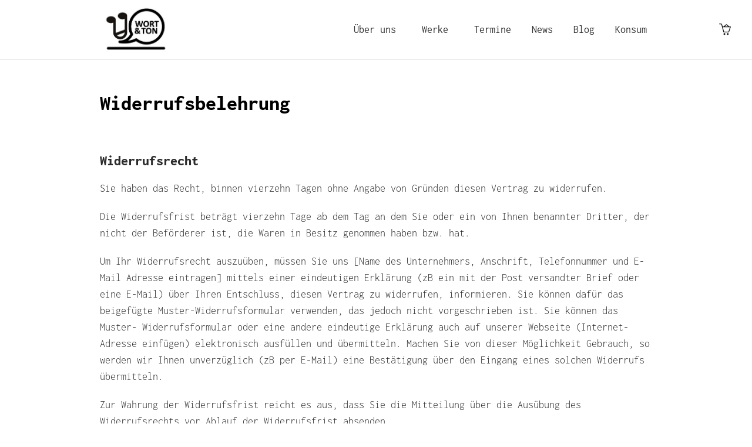

--- FILE ---
content_type: text/html; charset=UTF-8
request_url: https://www.gedankenmanufaktur.net/widerrufsbelehrung/
body_size: 14330
content:
<!DOCTYPE html>
<!--[if IE 8]>
<html class="ie ie8" lang="de" prefix="og: https://ogp.me/ns#">
<![endif]-->
<!--[if !(IE 8)]><!-->
<html lang="de" prefix="og: https://ogp.me/ns#" class="cmsms_html">
<!--<![endif]-->
<head>
<meta charset="UTF-8" />
<meta name="viewport" content="width=device-width, initial-scale=1, maximum-scale=1" />
<link rel="shortcut icon" href="https://www.gedankenmanufaktur.net/wp-content/uploads/2022/12/GM-Logo.jpg" type="image/x-icon" /><meta name="format-detection" content="telephone=no" />
<link rel="profile" href="//gmpg.org/xfn/11" />
<link rel="pingback" href="https://www.gedankenmanufaktur.net/xmlrpc.php" />
<script id="cookieyes" type="text/javascript" src="https://cdn-cookieyes.com/client_data/7098002df5c77c4f2be0d85c/script.js"></script>
<!-- Suchmaschinen-Optimierung durch Rank Math PRO - https://rankmath.com/ -->
<title>Widerrufsbelehrung - Gedankenmanufaktur</title>
<meta name="description" content="Sie haben das Recht, binnen vierzehn Tagen ohne Angabe von Gründen diesen Vertrag zu widerrufen."/>
<meta name="robots" content="index, follow, max-snippet:-1, max-video-preview:-1, max-image-preview:large"/>
<link rel="canonical" href="https://www.gedankenmanufaktur.net/widerrufsbelehrung/" />
<meta property="og:locale" content="de_DE" />
<meta property="og:type" content="article" />
<meta property="og:title" content="Widerrufsbelehrung - Gedankenmanufaktur" />
<meta property="og:description" content="Sie haben das Recht, binnen vierzehn Tagen ohne Angabe von Gründen diesen Vertrag zu widerrufen." />
<meta property="og:url" content="https://www.gedankenmanufaktur.net/widerrufsbelehrung/" />
<meta property="og:site_name" content="Gedankenmanufaktur Wort &amp; Ton" />
<meta property="og:updated_time" content="2023-04-07T08:05:05+02:00" />
<meta property="article:published_time" content="2022-12-15T17:17:44+01:00" />
<meta property="article:modified_time" content="2023-04-07T08:05:05+02:00" />
<meta name="twitter:card" content="summary_large_image" />
<meta name="twitter:title" content="Widerrufsbelehrung - Gedankenmanufaktur" />
<meta name="twitter:description" content="Sie haben das Recht, binnen vierzehn Tagen ohne Angabe von Gründen diesen Vertrag zu widerrufen." />
<meta name="twitter:label1" content="Lesedauer" />
<meta name="twitter:data1" content="2 Minuten" />
<script type="application/ld+json" class="rank-math-schema">{"@context":"https://schema.org","@graph":[{"@type":["Person","Organization"],"@id":"https://www.gedankenmanufaktur.net/#person","name":"bene","logo":{"@type":"ImageObject","@id":"https://www.gedankenmanufaktur.net/#logo","url":"https://www.gedankenmanufaktur.net/wp-content/uploads/2022/12/GM-Logo.jpg","contentUrl":"https://www.gedankenmanufaktur.net/wp-content/uploads/2022/12/GM-Logo.jpg","caption":"Gedankenmanufaktur Wort &amp; Ton","inLanguage":"de","width":"253","height":"166"},"image":{"@type":"ImageObject","@id":"https://www.gedankenmanufaktur.net/#logo","url":"https://www.gedankenmanufaktur.net/wp-content/uploads/2022/12/GM-Logo.jpg","contentUrl":"https://www.gedankenmanufaktur.net/wp-content/uploads/2022/12/GM-Logo.jpg","caption":"Gedankenmanufaktur Wort &amp; Ton","inLanguage":"de","width":"253","height":"166"}},{"@type":"WebSite","@id":"https://www.gedankenmanufaktur.net/#website","url":"https://www.gedankenmanufaktur.net","name":"Gedankenmanufaktur Wort &amp; Ton","alternateName":"Wort &amp; Ton","publisher":{"@id":"https://www.gedankenmanufaktur.net/#person"},"inLanguage":"de"},{"@type":"WebPage","@id":"https://www.gedankenmanufaktur.net/widerrufsbelehrung/#webpage","url":"https://www.gedankenmanufaktur.net/widerrufsbelehrung/","name":"Widerrufsbelehrung - Gedankenmanufaktur","datePublished":"2022-12-15T17:17:44+01:00","dateModified":"2023-04-07T08:05:05+02:00","isPartOf":{"@id":"https://www.gedankenmanufaktur.net/#website"},"inLanguage":"de"},{"@type":"Person","@id":"https://www.gedankenmanufaktur.net/author/bene/","name":"bene","url":"https://www.gedankenmanufaktur.net/author/bene/","image":{"@type":"ImageObject","@id":"https://secure.gravatar.com/avatar/29b81124ad0ea60f28e520eb6193e6e5?s=96&amp;d=mm&amp;r=g","url":"https://secure.gravatar.com/avatar/29b81124ad0ea60f28e520eb6193e6e5?s=96&amp;d=mm&amp;r=g","caption":"bene","inLanguage":"de"},"sameAs":["https://dev.gedankenmanufaktur.net"]},{"@type":"Article","headline":"Widerrufsbelehrung - Gedankenmanufaktur","datePublished":"2022-12-15T17:17:44+01:00","dateModified":"2023-04-07T08:05:05+02:00","author":{"@id":"https://www.gedankenmanufaktur.net/author/bene/","name":"bene"},"publisher":{"@id":"https://www.gedankenmanufaktur.net/#person"},"description":"Sie haben das Recht, binnen vierzehn Tagen ohne Angabe von Gr\u00fcnden diesen Vertrag zu widerrufen.","name":"Widerrufsbelehrung - Gedankenmanufaktur","@id":"https://www.gedankenmanufaktur.net/widerrufsbelehrung/#richSnippet","isPartOf":{"@id":"https://www.gedankenmanufaktur.net/widerrufsbelehrung/#webpage"},"inLanguage":"de","mainEntityOfPage":{"@id":"https://www.gedankenmanufaktur.net/widerrufsbelehrung/#webpage"}}]}</script>
<!-- /Rank Math WordPress SEO Plugin -->

<link rel='dns-prefetch' href='//www.gedankenmanufaktur.net' />
<link rel='stylesheet' id='wp-block-library-css' href='https://www.gedankenmanufaktur.net/wp-includes/css/dist/block-library/style.min.css' type='text/css' media='all' />
<style id='classic-theme-styles-inline-css' type='text/css'>
/*! This file is auto-generated */
.wp-block-button__link{color:#fff;background-color:#32373c;border-radius:9999px;box-shadow:none;text-decoration:none;padding:calc(.667em + 2px) calc(1.333em + 2px);font-size:1.125em}.wp-block-file__button{background:#32373c;color:#fff;text-decoration:none}
</style>
<style id='global-styles-inline-css' type='text/css'>
:root{--wp--preset--aspect-ratio--square: 1;--wp--preset--aspect-ratio--4-3: 4/3;--wp--preset--aspect-ratio--3-4: 3/4;--wp--preset--aspect-ratio--3-2: 3/2;--wp--preset--aspect-ratio--2-3: 2/3;--wp--preset--aspect-ratio--16-9: 16/9;--wp--preset--aspect-ratio--9-16: 9/16;--wp--preset--color--black: #000000;--wp--preset--color--cyan-bluish-gray: #abb8c3;--wp--preset--color--white: #ffffff;--wp--preset--color--pale-pink: #f78da7;--wp--preset--color--vivid-red: #cf2e2e;--wp--preset--color--luminous-vivid-orange: #ff6900;--wp--preset--color--luminous-vivid-amber: #fcb900;--wp--preset--color--light-green-cyan: #7bdcb5;--wp--preset--color--vivid-green-cyan: #00d084;--wp--preset--color--pale-cyan-blue: #8ed1fc;--wp--preset--color--vivid-cyan-blue: #0693e3;--wp--preset--color--vivid-purple: #9b51e0;--wp--preset--color--color-1: #000000;--wp--preset--color--color-2: #ffffff;--wp--preset--color--color-3: #d43c18;--wp--preset--color--color-4: #5173a6;--wp--preset--color--color-5: #959595;--wp--preset--color--color-6: #c0c0c0;--wp--preset--color--color-7: #f4f4f4;--wp--preset--color--color-8: #e1e1e1;--wp--preset--gradient--vivid-cyan-blue-to-vivid-purple: linear-gradient(135deg,rgba(6,147,227,1) 0%,rgb(155,81,224) 100%);--wp--preset--gradient--light-green-cyan-to-vivid-green-cyan: linear-gradient(135deg,rgb(122,220,180) 0%,rgb(0,208,130) 100%);--wp--preset--gradient--luminous-vivid-amber-to-luminous-vivid-orange: linear-gradient(135deg,rgba(252,185,0,1) 0%,rgba(255,105,0,1) 100%);--wp--preset--gradient--luminous-vivid-orange-to-vivid-red: linear-gradient(135deg,rgba(255,105,0,1) 0%,rgb(207,46,46) 100%);--wp--preset--gradient--very-light-gray-to-cyan-bluish-gray: linear-gradient(135deg,rgb(238,238,238) 0%,rgb(169,184,195) 100%);--wp--preset--gradient--cool-to-warm-spectrum: linear-gradient(135deg,rgb(74,234,220) 0%,rgb(151,120,209) 20%,rgb(207,42,186) 40%,rgb(238,44,130) 60%,rgb(251,105,98) 80%,rgb(254,248,76) 100%);--wp--preset--gradient--blush-light-purple: linear-gradient(135deg,rgb(255,206,236) 0%,rgb(152,150,240) 100%);--wp--preset--gradient--blush-bordeaux: linear-gradient(135deg,rgb(254,205,165) 0%,rgb(254,45,45) 50%,rgb(107,0,62) 100%);--wp--preset--gradient--luminous-dusk: linear-gradient(135deg,rgb(255,203,112) 0%,rgb(199,81,192) 50%,rgb(65,88,208) 100%);--wp--preset--gradient--pale-ocean: linear-gradient(135deg,rgb(255,245,203) 0%,rgb(182,227,212) 50%,rgb(51,167,181) 100%);--wp--preset--gradient--electric-grass: linear-gradient(135deg,rgb(202,248,128) 0%,rgb(113,206,126) 100%);--wp--preset--gradient--midnight: linear-gradient(135deg,rgb(2,3,129) 0%,rgb(40,116,252) 100%);--wp--preset--font-size--small: 13px;--wp--preset--font-size--medium: 20px;--wp--preset--font-size--large: 36px;--wp--preset--font-size--x-large: 42px;--wp--preset--font-family--inter: "Inter", sans-serif;--wp--preset--font-family--cardo: Cardo;--wp--preset--spacing--20: 0.44rem;--wp--preset--spacing--30: 0.67rem;--wp--preset--spacing--40: 1rem;--wp--preset--spacing--50: 1.5rem;--wp--preset--spacing--60: 2.25rem;--wp--preset--spacing--70: 3.38rem;--wp--preset--spacing--80: 5.06rem;--wp--preset--shadow--natural: 6px 6px 9px rgba(0, 0, 0, 0.2);--wp--preset--shadow--deep: 12px 12px 50px rgba(0, 0, 0, 0.4);--wp--preset--shadow--sharp: 6px 6px 0px rgba(0, 0, 0, 0.2);--wp--preset--shadow--outlined: 6px 6px 0px -3px rgba(255, 255, 255, 1), 6px 6px rgba(0, 0, 0, 1);--wp--preset--shadow--crisp: 6px 6px 0px rgba(0, 0, 0, 1);}:where(.is-layout-flex){gap: 0.5em;}:where(.is-layout-grid){gap: 0.5em;}body .is-layout-flex{display: flex;}.is-layout-flex{flex-wrap: wrap;align-items: center;}.is-layout-flex > :is(*, div){margin: 0;}body .is-layout-grid{display: grid;}.is-layout-grid > :is(*, div){margin: 0;}:where(.wp-block-columns.is-layout-flex){gap: 2em;}:where(.wp-block-columns.is-layout-grid){gap: 2em;}:where(.wp-block-post-template.is-layout-flex){gap: 1.25em;}:where(.wp-block-post-template.is-layout-grid){gap: 1.25em;}.has-black-color{color: var(--wp--preset--color--black) !important;}.has-cyan-bluish-gray-color{color: var(--wp--preset--color--cyan-bluish-gray) !important;}.has-white-color{color: var(--wp--preset--color--white) !important;}.has-pale-pink-color{color: var(--wp--preset--color--pale-pink) !important;}.has-vivid-red-color{color: var(--wp--preset--color--vivid-red) !important;}.has-luminous-vivid-orange-color{color: var(--wp--preset--color--luminous-vivid-orange) !important;}.has-luminous-vivid-amber-color{color: var(--wp--preset--color--luminous-vivid-amber) !important;}.has-light-green-cyan-color{color: var(--wp--preset--color--light-green-cyan) !important;}.has-vivid-green-cyan-color{color: var(--wp--preset--color--vivid-green-cyan) !important;}.has-pale-cyan-blue-color{color: var(--wp--preset--color--pale-cyan-blue) !important;}.has-vivid-cyan-blue-color{color: var(--wp--preset--color--vivid-cyan-blue) !important;}.has-vivid-purple-color{color: var(--wp--preset--color--vivid-purple) !important;}.has-black-background-color{background-color: var(--wp--preset--color--black) !important;}.has-cyan-bluish-gray-background-color{background-color: var(--wp--preset--color--cyan-bluish-gray) !important;}.has-white-background-color{background-color: var(--wp--preset--color--white) !important;}.has-pale-pink-background-color{background-color: var(--wp--preset--color--pale-pink) !important;}.has-vivid-red-background-color{background-color: var(--wp--preset--color--vivid-red) !important;}.has-luminous-vivid-orange-background-color{background-color: var(--wp--preset--color--luminous-vivid-orange) !important;}.has-luminous-vivid-amber-background-color{background-color: var(--wp--preset--color--luminous-vivid-amber) !important;}.has-light-green-cyan-background-color{background-color: var(--wp--preset--color--light-green-cyan) !important;}.has-vivid-green-cyan-background-color{background-color: var(--wp--preset--color--vivid-green-cyan) !important;}.has-pale-cyan-blue-background-color{background-color: var(--wp--preset--color--pale-cyan-blue) !important;}.has-vivid-cyan-blue-background-color{background-color: var(--wp--preset--color--vivid-cyan-blue) !important;}.has-vivid-purple-background-color{background-color: var(--wp--preset--color--vivid-purple) !important;}.has-black-border-color{border-color: var(--wp--preset--color--black) !important;}.has-cyan-bluish-gray-border-color{border-color: var(--wp--preset--color--cyan-bluish-gray) !important;}.has-white-border-color{border-color: var(--wp--preset--color--white) !important;}.has-pale-pink-border-color{border-color: var(--wp--preset--color--pale-pink) !important;}.has-vivid-red-border-color{border-color: var(--wp--preset--color--vivid-red) !important;}.has-luminous-vivid-orange-border-color{border-color: var(--wp--preset--color--luminous-vivid-orange) !important;}.has-luminous-vivid-amber-border-color{border-color: var(--wp--preset--color--luminous-vivid-amber) !important;}.has-light-green-cyan-border-color{border-color: var(--wp--preset--color--light-green-cyan) !important;}.has-vivid-green-cyan-border-color{border-color: var(--wp--preset--color--vivid-green-cyan) !important;}.has-pale-cyan-blue-border-color{border-color: var(--wp--preset--color--pale-cyan-blue) !important;}.has-vivid-cyan-blue-border-color{border-color: var(--wp--preset--color--vivid-cyan-blue) !important;}.has-vivid-purple-border-color{border-color: var(--wp--preset--color--vivid-purple) !important;}.has-vivid-cyan-blue-to-vivid-purple-gradient-background{background: var(--wp--preset--gradient--vivid-cyan-blue-to-vivid-purple) !important;}.has-light-green-cyan-to-vivid-green-cyan-gradient-background{background: var(--wp--preset--gradient--light-green-cyan-to-vivid-green-cyan) !important;}.has-luminous-vivid-amber-to-luminous-vivid-orange-gradient-background{background: var(--wp--preset--gradient--luminous-vivid-amber-to-luminous-vivid-orange) !important;}.has-luminous-vivid-orange-to-vivid-red-gradient-background{background: var(--wp--preset--gradient--luminous-vivid-orange-to-vivid-red) !important;}.has-very-light-gray-to-cyan-bluish-gray-gradient-background{background: var(--wp--preset--gradient--very-light-gray-to-cyan-bluish-gray) !important;}.has-cool-to-warm-spectrum-gradient-background{background: var(--wp--preset--gradient--cool-to-warm-spectrum) !important;}.has-blush-light-purple-gradient-background{background: var(--wp--preset--gradient--blush-light-purple) !important;}.has-blush-bordeaux-gradient-background{background: var(--wp--preset--gradient--blush-bordeaux) !important;}.has-luminous-dusk-gradient-background{background: var(--wp--preset--gradient--luminous-dusk) !important;}.has-pale-ocean-gradient-background{background: var(--wp--preset--gradient--pale-ocean) !important;}.has-electric-grass-gradient-background{background: var(--wp--preset--gradient--electric-grass) !important;}.has-midnight-gradient-background{background: var(--wp--preset--gradient--midnight) !important;}.has-small-font-size{font-size: var(--wp--preset--font-size--small) !important;}.has-medium-font-size{font-size: var(--wp--preset--font-size--medium) !important;}.has-large-font-size{font-size: var(--wp--preset--font-size--large) !important;}.has-x-large-font-size{font-size: var(--wp--preset--font-size--x-large) !important;}
:where(.wp-block-post-template.is-layout-flex){gap: 1.25em;}:where(.wp-block-post-template.is-layout-grid){gap: 1.25em;}
:where(.wp-block-columns.is-layout-flex){gap: 2em;}:where(.wp-block-columns.is-layout-grid){gap: 2em;}
:root :where(.wp-block-pullquote){font-size: 1.5em;line-height: 1.6;}
</style>
<link rel='stylesheet' id='contact-form-7-css' href='https://www.gedankenmanufaktur.net/wp-content/plugins/contact-form-7/includes/css/styles.css' type='text/css' media='all' />
<style id='woocommerce-inline-inline-css' type='text/css'>
.woocommerce form .form-row .required { visibility: visible; }
</style>
<link rel='stylesheet' id='brands-styles-css' href='https://www.gedankenmanufaktur.net/wp-content/plugins/woocommerce/assets/css/brands.css' type='text/css' media='all' />
<link rel='stylesheet' id='theme-style-css' href='https://www.gedankenmanufaktur.net/wp-content/themes/music-band/style.css' type='text/css' media='screen, print' />
<link rel='stylesheet' id='theme-design-style-css' href='https://www.gedankenmanufaktur.net/wp-content/themes/music-band/css/style.css' type='text/css' media='screen, print' />
<link rel='stylesheet' id='theme-adapt-css' href='https://www.gedankenmanufaktur.net/wp-content/themes/music-band/css/adaptive.css' type='text/css' media='screen, print' />
<link rel='stylesheet' id='theme-retina-css' href='https://www.gedankenmanufaktur.net/wp-content/themes/music-band/css/retina.css' type='text/css' media='screen' />
<link rel='stylesheet' id='theme-icons-css' href='https://www.gedankenmanufaktur.net/wp-content/themes/music-band/css/fontello.css' type='text/css' media='screen' />
<link rel='stylesheet' id='animate-css' href='https://www.gedankenmanufaktur.net/wp-content/themes/music-band/css/animate.css' type='text/css' media='screen' />
<link rel='stylesheet' id='theme-cmsms-woo-style-css' href='https://www.gedankenmanufaktur.net/wp-content/themes/music-band/css/cmsms-woo-style.css' type='text/css' media='screen' />
<link rel='stylesheet' id='theme-cmsms-woo-adaptive-css' href='https://www.gedankenmanufaktur.net/wp-content/themes/music-band/css/cmsms-woo-adaptive.css' type='text/css' media='screen' />
<link rel='stylesheet' id='ilightbox-css' href='https://www.gedankenmanufaktur.net/wp-content/themes/music-band/css/ilightbox.css' type='text/css' media='screen' />
<link rel='stylesheet' id='ilightbox-skin-dark-css' href='https://www.gedankenmanufaktur.net/wp-content/themes/music-band/css/ilightbox-skins/dark-skin.css' type='text/css' media='screen' />
<link rel='stylesheet' id='icons-css' href='https://www.gedankenmanufaktur.net/wp-content/themes/music-band/css/icons.css' type='text/css' media='screen' />
<link rel='stylesheet' id='music-css' href='https://www.gedankenmanufaktur.net/wp-content/themes/music-band/css/jplayer.cmsms.music.css' type='text/css' media='screen' />
<link rel='stylesheet' id='theme-fonts-schemes-css' href='https://www.gedankenmanufaktur.net/wp-content/uploads/cmsms_styles/music-band.css' type='text/css' media='screen' />
<!--[if lte IE 9]>
<link rel='stylesheet' id='theme-fonts-css' href='https://www.gedankenmanufaktur.net/wp-content/uploads/cmsms_styles/music-band_fonts.css' type='text/css' media='screen' />
<![endif]-->
<!--[if lte IE 9]>
<link rel='stylesheet' id='theme-schemes-primary-css' href='https://www.gedankenmanufaktur.net/wp-content/uploads/cmsms_styles/music-band_colors_primary.css' type='text/css' media='screen' />
<![endif]-->
<!--[if lte IE 9]>
<link rel='stylesheet' id='theme-schemes-secondary-css' href='https://www.gedankenmanufaktur.net/wp-content/uploads/cmsms_styles/music-band_colors_secondary.css' type='text/css' media='screen' />
<![endif]-->
<!--[if lt IE 9]>
<link rel='stylesheet' id='theme-ie-css' href='https://www.gedankenmanufaktur.net/wp-content/themes/music-band/css/ie.css' type='text/css' media='screen' />
<![endif]-->
<style id='theme_fonts_generate-inline-css' type='text/css'>
@font-face {
	font-family: 'inconsolata';
	font-style: normal;
	font-weight: 300;
	src: url('https://www.gedankenmanufaktur.net/wp-content/uploads/2022/12/inconsolata-v31-latin-300.eot');
	src: url('https://www.gedankenmanufaktur.net/wp-content/uploads/2022/12/inconsolata-v31-latin-300.eot?#iefix') format('embedded-opentype'),
		url('https://www.gedankenmanufaktur.net/wp-content/uploads/2022/12/inconsolata-v31-latin-300.woff2') format('woff2'),
		url('https://www.gedankenmanufaktur.net/wp-content/uploads/2022/12/inconsolata-v31-latin-300.woff') format('woff'),
		url('https://www.gedankenmanufaktur.net/wp-content/uploads/2022/12/inconsolata-v31-latin-300.ttf') format('truetype'),
		url('https://www.gedankenmanufaktur.net/wp-content/uploads/2022/12/inconsolata-v31-latin-300.svg#inconsolata') format('svg');
}
@font-face {
	font-family: 'inconsolata';
	font-style: normal;
	font-weight: 600;
	src: url('https://www.gedankenmanufaktur.net/wp-content/uploads/2022/12/inconsolata-v31-latin-600.eot');
	src: url('https://www.gedankenmanufaktur.net/wp-content/uploads/2022/12/inconsolata-v31-latin-600.eot?#iefix') format('embedded-opentype'),
		url('https://www.gedankenmanufaktur.net/wp-content/uploads/2022/12/inconsolata-v31-latin-600.woff2') format('woff2'),
		url('https://www.gedankenmanufaktur.net/wp-content/uploads/2022/12/inconsolata-v31-latin-600-1.woff') format('woff'),
		url('https://www.gedankenmanufaktur.net/wp-content/uploads/2022/12/inconsolata-v31-latin-600.ttf') format('truetype'),
		url('https://www.gedankenmanufaktur.net/wp-content/uploads/2022/12/inconsolata-v31-latin-600.svg#inconsolata') format('svg');
}
@font-face {
	font-family: 'inconsolata';
	font-style: normal;
	font-weight: normal;
	src: url('https://www.gedankenmanufaktur.net/wp-content/uploads/2022/12/inconsolata-v31-latin-regular.eot');
	src: url('https://www.gedankenmanufaktur.net/wp-content/uploads/2022/12/inconsolata-v31-latin-regular.eot?#iefix') format('embedded-opentype'),
		url('https://www.gedankenmanufaktur.net/wp-content/uploads/2022/12/inconsolata-v31-latin-regular.woff2') format('woff2'),
		url('https://www.gedankenmanufaktur.net/wp-content/uploads/2022/12/inconsolata-v31-latin-regular-1.woff') format('woff'),
		url('https://www.gedankenmanufaktur.net/wp-content/uploads/2022/12/inconsolata-v31-latin-regular.ttf') format('truetype'),
		url('https://www.gedankenmanufaktur.net/wp-content/uploads/2022/12/inconsolata-v31-latin-regular.svg#inconsolata') format('svg');
}
@font-face {
	font-family: 'inconsolata';
	font-style: normal;
	font-weight: 900;
	src: url('https://www.gedankenmanufaktur.net/wp-content/uploads/2022/12/inconsolata-v31-latin-900.eot');
	src: url('https://www.gedankenmanufaktur.net/wp-content/uploads/2022/12/inconsolata-v31-latin-900.eot?#iefix') format('embedded-opentype'),
		url('https://www.gedankenmanufaktur.net/wp-content/uploads/2022/12/inconsolata-v31-latin-900.woff2') format('woff2'),
		url('https://www.gedankenmanufaktur.net/wp-content/uploads/2022/12/inconsolata-v31-latin-900-1.woff') format('woff'),
		url('https://www.gedankenmanufaktur.net/wp-content/uploads/2022/12/inconsolata-v31-latin-900.ttf') format('truetype'),
		url('https://www.gedankenmanufaktur.net/wp-content/uploads/2022/12/inconsolata-v31-latin-900.svg#inconsolata') format('svg');
}

</style>
<link rel='stylesheet' id='music-band-gutenberg-frontend-style-css' href='https://www.gedankenmanufaktur.net/wp-content/themes/music-band/gutenberg/css/frontend-style.css' type='text/css' media='screen' />
<link rel='stylesheet' id='music-band-child-style-css' href='https://www.gedankenmanufaktur.net/wp-content/themes/music-band-child/style.css' type='text/css' media='screen, print' />
<link rel='stylesheet' id='woocommerce-gzd-layout-css' href='https://www.gedankenmanufaktur.net/wp-content/plugins/woocommerce-germanized/build/static/layout-styles.css' type='text/css' media='all' />
<style id='woocommerce-gzd-layout-inline-css' type='text/css'>
.woocommerce-checkout .shop_table { background-color: #eeeeee; } .product p.deposit-packaging-type { font-size: 1.25em !important; } p.woocommerce-shipping-destination { display: none; }
                .wc-gzd-nutri-score-value-a {
                    background: url(https://www.gedankenmanufaktur.net/wp-content/plugins/woocommerce-germanized/assets/images/nutri-score-a.svg) no-repeat;
                }
                .wc-gzd-nutri-score-value-b {
                    background: url(https://www.gedankenmanufaktur.net/wp-content/plugins/woocommerce-germanized/assets/images/nutri-score-b.svg) no-repeat;
                }
                .wc-gzd-nutri-score-value-c {
                    background: url(https://www.gedankenmanufaktur.net/wp-content/plugins/woocommerce-germanized/assets/images/nutri-score-c.svg) no-repeat;
                }
                .wc-gzd-nutri-score-value-d {
                    background: url(https://www.gedankenmanufaktur.net/wp-content/plugins/woocommerce-germanized/assets/images/nutri-score-d.svg) no-repeat;
                }
                .wc-gzd-nutri-score-value-e {
                    background: url(https://www.gedankenmanufaktur.net/wp-content/plugins/woocommerce-germanized/assets/images/nutri-score-e.svg) no-repeat;
                }
            
</style>
<script type="text/javascript" src="https://www.gedankenmanufaktur.net/wp-includes/js/jquery/jquery.min.js" id="jquery-core-js"></script>
<script type="text/javascript" src="https://www.gedankenmanufaktur.net/wp-includes/js/jquery/jquery-migrate.min.js" id="jquery-migrate-js"></script>
<script type="text/javascript" id="jquery-js-after">
/* <![CDATA[ */
if (typeof (window.wpfReadyList) == "undefined") {
			var v = jQuery.fn.jquery;
			if (v && parseInt(v) >= 3 && window.self === window.top) {
				var readyList=[];
				window.originalReadyMethod = jQuery.fn.ready;
				jQuery.fn.ready = function(){
					if(arguments.length && arguments.length > 0 && typeof arguments[0] === "function") {
						readyList.push({"c": this, "a": arguments});
					}
					return window.originalReadyMethod.apply( this, arguments );
				};
				window.wpfReadyList = readyList;
			}}
/* ]]> */
</script>
<script type="text/javascript" src="https://www.gedankenmanufaktur.net/wp-content/plugins/woocommerce/assets/js/jquery-blockui/jquery.blockUI.min.js" id="jquery-blockui-js" defer="defer" data-wp-strategy="defer"></script>
<script type="text/javascript" id="wc-add-to-cart-js-extra">
/* <![CDATA[ */
var wc_add_to_cart_params = {"ajax_url":"\/wp-admin\/admin-ajax.php","wc_ajax_url":"\/?wc-ajax=%%endpoint%%","i18n_view_cart":"Warenkorb anzeigen","cart_url":"https:\/\/www.gedankenmanufaktur.net\/warenkorb\/","is_cart":"","cart_redirect_after_add":"no"};
/* ]]> */
</script>
<script type="text/javascript" src="https://www.gedankenmanufaktur.net/wp-content/plugins/woocommerce/assets/js/frontend/add-to-cart.min.js" id="wc-add-to-cart-js" defer="defer" data-wp-strategy="defer"></script>
<script type="text/javascript" src="https://www.gedankenmanufaktur.net/wp-content/plugins/woocommerce/assets/js/js-cookie/js.cookie.min.js" id="js-cookie-js" defer="defer" data-wp-strategy="defer"></script>
<script type="text/javascript" id="woocommerce-js-extra">
/* <![CDATA[ */
var woocommerce_params = {"ajax_url":"\/wp-admin\/admin-ajax.php","wc_ajax_url":"\/?wc-ajax=%%endpoint%%","i18n_password_show":"Passwort anzeigen","i18n_password_hide":"Passwort verbergen"};
/* ]]> */
</script>
<script type="text/javascript" src="https://www.gedankenmanufaktur.net/wp-content/plugins/woocommerce/assets/js/frontend/woocommerce.min.js" id="woocommerce-js" defer="defer" data-wp-strategy="defer"></script>
<script type="text/javascript" src="https://www.gedankenmanufaktur.net/wp-content/themes/music-band/js/less.min.js" id="less-js"></script>
<script type="text/javascript" src="https://www.gedankenmanufaktur.net/wp-content/themes/music-band/js/jsLibraries.min.js" id="libs-js"></script>
<script type="text/javascript" src="https://www.gedankenmanufaktur.net/wp-content/themes/music-band/js/jquery.iLightBox.min.js" id="iLightBox-js"></script>
<script type="text/javascript" id="wc-cart-fragments-js-extra">
/* <![CDATA[ */
var wc_cart_fragments_params = {"ajax_url":"\/wp-admin\/admin-ajax.php","wc_ajax_url":"\/?wc-ajax=%%endpoint%%","cart_hash_key":"wc_cart_hash_54422fe200d3d2427fd9828836b59067","fragment_name":"wc_fragments_54422fe200d3d2427fd9828836b59067","request_timeout":"5000"};
/* ]]> */
</script>
<script type="text/javascript" src="https://www.gedankenmanufaktur.net/wp-content/plugins/woocommerce/assets/js/frontend/cart-fragments.min.js" id="wc-cart-fragments-js" defer="defer" data-wp-strategy="defer"></script>
<link rel="https://api.w.org/" href="https://www.gedankenmanufaktur.net/wp-json/" /><link rel="alternate" title="JSON" type="application/json" href="https://www.gedankenmanufaktur.net/wp-json/wp/v2/pages/23241" /><link rel='shortlink' href='https://www.gedankenmanufaktur.net/?p=23241' />
<link rel="alternate" title="oEmbed (JSON)" type="application/json+oembed" href="https://www.gedankenmanufaktur.net/wp-json/oembed/1.0/embed?url=https%3A%2F%2Fwww.gedankenmanufaktur.net%2Fwiderrufsbelehrung%2F" />
<link rel="alternate" title="oEmbed (XML)" type="text/xml+oembed" href="https://www.gedankenmanufaktur.net/wp-json/oembed/1.0/embed?url=https%3A%2F%2Fwww.gedankenmanufaktur.net%2Fwiderrufsbelehrung%2F&#038;format=xml" />
<style type="text/css">
	.header_top,
	.header_top_outer,
	.header_top_inner, 
	.header_top_aligner, 
	.header_top_donation_but {
		height : 28px;
	}
	
	.header_mid,
	.header_mid_outer,
	.header_mid .header_mid_inner,
	.header_mid .header_mid_inner .search_wrap_inner,
	.header_mid_inner .search_wrap.search_opened .search_wrap_inner .search_bar_wrap p,
	.header_mid .header_mid_inner .header_donation_but_wrap_inner,
	.header_mid .header_mid_inner .slogan_wrap_inner,
	.header_mid .header_mid_inner .social_wrap_inner,
	.header_mid .header_mid_inner nav > div > ul,
	.header_mid .header_mid_inner nav > div > ul > li,
	.header_mid .header_mid_inner .logo,
	.header_mid .header_mid_inner .resp_nav_wrap_inner,
	.header_mid .cmsms_dynamic_cart {
		height : 100px;
	}
	
	.header_bot,
	.header_bot_outer,
	.header_bot .header_bot_inner nav > div > ul,
	.header_bot .header_bot_inner nav > div > ul > li {
		height : 50px;
	}
	
	#page .header_mid .header_mid_inner nav > div > ul > li:hover > a:after {
		height : 50px;
	}
	
	#page .header_bot .header_bot_inner nav > div > ul > li:hover > a:after {
		height : 25px;
	}
	
	.header_mid_inner .search_wrap.search_opened .search_bar_wrap p {
		height : 50px;
	}
	
	html #page .header_mid.header_mid_scroll .header_mid_inner .search_wrap.search_opened,
	html #page .header_mid.header_mid_scroll .header_mid_inner .search_wrap.search_opened .search_bar_wrap p {
		height : 66.666666666667px;
		top:0;
	}
	
	html #page.enable_header_bottom .header_mid.header_mid_scroll .header_mid_inner .search_wrap.search_opened,
	html #page.enable_header_bottom .header_mid.header_mid_scroll .header_mid_inner .search_wrap.search_opened .search_bar_wrap p {
		height : 116.66666666667px;
		top:0;
	}
	
	#page.cmsms_heading_after_header #middle, 
	#page.cmsms_heading_under_header #middle .headline .headline_outer {
		padding-top : 100px;
	}
	
	/* Start Open Search in Header Middle */
	/* Enable Header Top */
	#page.enable_header_top .header_mid_inner .search_wrap.search_opened,
	#page.enable_header_top .header_mid_inner .search_wrap.search_opened p {
		height : 128px;
	}
	
	#page.enable_header_top .header_mid_inner .search_wrap.search_opened {
		top : -28px;
	}
	
	/* Enable Header Bottom */
	#page.enable_header_bottom .header_mid_inner .search_wrap.search_opened,
	#page.enable_header_bottom .header_mid_inner .search_wrap.search_opened p {
		height : 150px;
	}
	
	/* Enable Header Top and Bottom */
	#page.enable_header_top.enable_header_bottom .header_mid_inner .search_wrap.search_opened,
	#page.enable_header_top.enable_header_bottom .header_mid_inner .search_wrap.search_opened p {
		height : 178px;
	}
	/* Finish Open Search in Header Middle */
	
	#page.cmsms_heading_after_header.enable_header_top #middle, 
	#page.cmsms_heading_under_header.enable_header_top #middle .headline .headline_outer {
		padding-top : 128px;
	}
	
	#page.cmsms_heading_after_header.enable_header_bottom #middle, 
	#page.cmsms_heading_under_header.enable_header_bottom #middle .headline .headline_outer {
		padding-top : 150px;
	}
	
	#page.cmsms_heading_after_header.enable_header_top.enable_header_bottom #middle, 
	#page.cmsms_heading_under_header.enable_header_top.enable_header_bottom #middle .headline .headline_outer {
		padding-top : 178px;
	}
	
	#page.enable_admin_panel:not(.fixed_header) .cmsms_dynamic_cart {
		margin-top : 85px;
	}
	
	#page:not(.fixed_header) .cmsms_dynamic_cart {
		margin-top : 53px;
	}
	
	.cmsms_added_product_info {
		margin-top : 42px;
	}
	
	@media only screen and (max-width: 1024px) {
		.header_top,
		.header_top_outer,
		.header_top_inner,
		.header_top_aligner,
		.header_top_donation_but,
		.header_mid,
		.header_mid_outer,
		.header_mid .header_mid_inner,
		.header_mid .header_mid_inner nav > div > ul,
		.header_mid .header_mid_inner nav > div > ul > li,
		.header_mid .header_mid_inner nav > div > ul > li > a,
		.header_mid .header_mid_inner nav > div > ul > li > a > span.nav_bg_clr,
		.header_bot,
		.header_bot_outer,
		.header_bot .header_bot_inner nav > div > ul,
		.header_bot .header_bot_inner nav > div > ul > li,
		.header_bot .header_bot_inner nav > div > ul > li > a {
			height : auto !important;
		}
		
		#page.cmsms_heading_after_header #middle, 
		#page.cmsms_heading_under_header #middle .headline .headline_outer, 
		#page.cmsms_heading_after_header.enable_header_top #middle, 
		#page.cmsms_heading_under_header.enable_header_top #middle .headline .headline_outer, 
		#page.cmsms_heading_after_header.enable_header_bottom #middle, 
		#page.cmsms_heading_under_header.enable_header_bottom #middle .headline .headline_outer, 
		#page.cmsms_heading_after_header.enable_header_top.enable_header_bottom #middle, 
		#page.cmsms_heading_under_header.enable_header_top.enable_header_bottom #middle .headline .headline_outer {
			padding-top : 0 !important;
		}
		
		.header_mid .cmsms_dynamic_cart {
			margin-top : 0 !important;
		}
	}
	
	@media only screen and (max-width: 767px) {
		.header_mid .header_mid_inner .resp_nav_wrap_inner,
		.header_mid .cmsms_dynamic_cart {
			height : auto !important;
		}
	}
	
	@media only screen and (min-width: 1024px) and (max-width: 1200px) {
		.cmsms_dynamic_cart {
			margin-top : 117px !important;
		}
	}
a {color: #d43c18;}
	#footer.cmsms_footer_default .footer_inner {
		min-height:295px;
	}
	
	.fixed_footer #main {
		margin-bottom:295px;
	}
</style>	<noscript><style>.woocommerce-product-gallery{ opacity: 1 !important; }</style></noscript>
	<meta name="generator" content="Powered by Slider Revolution 6.6.14 - responsive, Mobile-Friendly Slider Plugin for WordPress with comfortable drag and drop interface." />
<style id='wp-fonts-local' type='text/css'>
@font-face{font-family:Inter;font-style:normal;font-weight:300 900;font-display:fallback;src:url('https://www.gedankenmanufaktur.net/wp-content/plugins/woocommerce/assets/fonts/Inter-VariableFont_slnt,wght.woff2') format('woff2');font-stretch:normal;}
@font-face{font-family:Cardo;font-style:normal;font-weight:400;font-display:fallback;src:url('https://www.gedankenmanufaktur.net/wp-content/plugins/woocommerce/assets/fonts/cardo_normal_400.woff2') format('woff2');}
</style>
<script>function setREVStartSize(e){
			//window.requestAnimationFrame(function() {
				window.RSIW = window.RSIW===undefined ? window.innerWidth : window.RSIW;
				window.RSIH = window.RSIH===undefined ? window.innerHeight : window.RSIH;
				try {
					var pw = document.getElementById(e.c).parentNode.offsetWidth,
						newh;
					pw = pw===0 || isNaN(pw) || (e.l=="fullwidth" || e.layout=="fullwidth") ? window.RSIW : pw;
					e.tabw = e.tabw===undefined ? 0 : parseInt(e.tabw);
					e.thumbw = e.thumbw===undefined ? 0 : parseInt(e.thumbw);
					e.tabh = e.tabh===undefined ? 0 : parseInt(e.tabh);
					e.thumbh = e.thumbh===undefined ? 0 : parseInt(e.thumbh);
					e.tabhide = e.tabhide===undefined ? 0 : parseInt(e.tabhide);
					e.thumbhide = e.thumbhide===undefined ? 0 : parseInt(e.thumbhide);
					e.mh = e.mh===undefined || e.mh=="" || e.mh==="auto" ? 0 : parseInt(e.mh,0);
					if(e.layout==="fullscreen" || e.l==="fullscreen")
						newh = Math.max(e.mh,window.RSIH);
					else{
						e.gw = Array.isArray(e.gw) ? e.gw : [e.gw];
						for (var i in e.rl) if (e.gw[i]===undefined || e.gw[i]===0) e.gw[i] = e.gw[i-1];
						e.gh = e.el===undefined || e.el==="" || (Array.isArray(e.el) && e.el.length==0)? e.gh : e.el;
						e.gh = Array.isArray(e.gh) ? e.gh : [e.gh];
						for (var i in e.rl) if (e.gh[i]===undefined || e.gh[i]===0) e.gh[i] = e.gh[i-1];
											
						var nl = new Array(e.rl.length),
							ix = 0,
							sl;
						e.tabw = e.tabhide>=pw ? 0 : e.tabw;
						e.thumbw = e.thumbhide>=pw ? 0 : e.thumbw;
						e.tabh = e.tabhide>=pw ? 0 : e.tabh;
						e.thumbh = e.thumbhide>=pw ? 0 : e.thumbh;
						for (var i in e.rl) nl[i] = e.rl[i]<window.RSIW ? 0 : e.rl[i];
						sl = nl[0];
						for (var i in nl) if (sl>nl[i] && nl[i]>0) { sl = nl[i]; ix=i;}
						var m = pw>(e.gw[ix]+e.tabw+e.thumbw) ? 1 : (pw-(e.tabw+e.thumbw)) / (e.gw[ix]);
						newh =  (e.gh[ix] * m) + (e.tabh + e.thumbh);
					}
					var el = document.getElementById(e.c);
					if (el!==null && el) el.style.height = newh+"px";
					el = document.getElementById(e.c+"_wrapper");
					if (el!==null && el) {
						el.style.height = newh+"px";
						el.style.display = "block";
					}
				} catch(e){
					console.log("Failure at Presize of Slider:" + e)
				}
			//});
		  };</script>
		<style type="text/css" id="wp-custom-css">
			#mp_form_below_posts2  {
    width: 100%;
    background: #efefef;
}		</style>
		</head>
<body class="page-template-default page page-id-23241 theme-music-band woocommerce-no-js">
	
<!-- _________________________ Start Page _________________________ -->
<div id="page" class="chrome_only cmsms_liquid fixed_header cmsms_heading_after_header hfeed site">

<!-- _________________________ Start Main _________________________ -->
<div id="main">
	
<!-- _________________________ Start Header _________________________ -->
<header id="header">
		<div class="header_mid" data-height="100">
		<div class="header_mid_outer">
			<div class="header_mid_inner">
			
				<div class="logo_wrap">
<style type="text/css">
	.header_mid .header_mid_inner .logo_wrap {
		width : 152px;
	}
</style>
<a href="https://www.gedankenmanufaktur.net/" title="Gedankenmanufaktur" class="logo">
	<img src="https://www.gedankenmanufaktur.net/wp-content/uploads/2022/12/GM-Logo.jpg" alt="Gedankenmanufaktur" />
<style type="text/css">
	.header_mid_inner .logo img.logo_retina {
		width : 126.5px;
		max-width : 126.5px;
	}
</style>
<img class="logo_retina" src="https://www.gedankenmanufaktur.net/wp-content/uploads/2022/12/GM-Logo.jpg" alt="Gedankenmanufaktur" width="126.5" height="83" /></a>
</div>
				
				<div class="cmsms_dynamic_cart"><a href="https://www.gedankenmanufaktur.net/warenkorb/" class="cmsms_dynamic_cart_button cmsms_theme_icon_basket"><span class="cmsms_theme_icon_basket_visible"></span></a><div class="widget_shopping_cart_content"></div></div>					<div class="resp_nav_wrap">
						<div class="resp_nav_wrap_inner">
							<div class="resp_nav_content">
								<a class="responsive_nav cmsms_theme_icon_resp_nav" href="javascript:void(0);"></a>
							</div>
						</div>
					</div>
					
					<!-- _________________________ Start Navigation _________________________ -->
					<nav role="navigation">
						<div class="menu-primary-navigation-container"><ul id="navigation" class="navigation"><li id="menu-item-23120" class="menu-item menu-item-type-custom menu-item-object-custom menu-item-has-children menu-item-23120 menu-item-depth-0"><a href="#"><span class="nav_bg_clr"></span><span>Über uns</span></a>
<ul class="sub-menu">
	<li id="menu-item-23287" class="menu-item menu-item-type-custom menu-item-object-custom menu-item-23287 menu-item-depth-1"><a href="/profil/manja-praekels/"><span>Manja Präkels</span></a>	</li>
	<li id="menu-item-23288" class="menu-item menu-item-type-custom menu-item-object-custom menu-item-23288 menu-item-depth-1"><a href="/profil/markus-liske/"><span>Markus Liske</span></a>	</li>
	<li id="menu-item-23289" class="menu-item menu-item-type-custom menu-item-object-custom menu-item-23289 menu-item-depth-1"><a href="/profil/der-singende-tresen/"><span>Der Singende Tresen</span></a>	</li>
</ul>
</li>
<li id="menu-item-23649" class="menu-item menu-item-type-custom menu-item-object-custom menu-item-has-children menu-item-23649 menu-item-depth-0"><a href="#"><span class="nav_bg_clr"></span><span>Werke</span></a>
<ul class="sub-menu">
	<li id="menu-item-23650" class="menu-item menu-item-type-post_type menu-item-object-page menu-item-23650 menu-item-depth-1"><a href="https://www.gedankenmanufaktur.net/shop/"><span>Bücher &#038; Tonträger</span></a>	</li>
	<li id="menu-item-23651" class="menu-item menu-item-type-custom menu-item-object-custom menu-item-23651 menu-item-depth-1"><a href="/pj-categs/live-programme/"><span>Live-Programme</span></a>	</li>
	<li id="menu-item-23652" class="menu-item menu-item-type-custom menu-item-object-custom menu-item-23652 menu-item-depth-1"><a href="/pj-categs/festivals-lesereihen/"><span>Festivals &#038; Lesereihen</span></a>	</li>
	<li id="menu-item-24213" class="menu-item menu-item-type-custom menu-item-object-custom menu-item-24213 menu-item-depth-1"><a href="/projekt/ufervogel/"><span>Ufervogel</span></a>	</li>
</ul>
</li>
<li id="menu-item-23126" class="menu-item menu-item-type-custom menu-item-object-custom menu-item-23126 menu-item-depth-0"><a href="/termine/"><span class="nav_bg_clr"></span><span>Termine</span></a></li>
<li id="menu-item-23580" class="menu-item menu-item-type-post_type menu-item-object-page menu-item-23580 menu-item-depth-0"><a href="https://www.gedankenmanufaktur.net/newsletter/"><span class="nav_bg_clr"></span><span>News</span></a></li>
<li id="menu-item-24419" class="menu-item menu-item-type-post_type menu-item-object-page menu-item-24419 menu-item-depth-0"><a href="https://www.gedankenmanufaktur.net/blog/"><span class="nav_bg_clr"></span><span>Blog</span></a></li>
<li id="menu-item-23089" class="menu-item menu-item-type-post_type menu-item-object-page menu-item-has-children menu-item-23089 menu-item-depth-0"><a href="https://www.gedankenmanufaktur.net/shop/"><span class="nav_bg_clr"></span><span>Konsum</span></a>
<ul class="sub-menu">
	<li id="menu-item-24051" class="menu-item menu-item-type-custom menu-item-object-custom menu-item-24051 menu-item-depth-1"><a href="/produkt-kategorie/buch/"><span>Bücher</span></a>	</li>
	<li id="menu-item-24052" class="menu-item menu-item-type-custom menu-item-object-custom menu-item-24052 menu-item-depth-1"><a href="/produkt-kategorie/cd/"><span>CDs</span></a>	</li>
</ul>
</li>
</ul></div>						<div class="cl"></div>
					</nav>
					<!-- _________________________ Finish Navigation _________________________ -->
							</div>
		</div>
	</div>
</header>
<!-- _________________________ Finish Header _________________________ -->

	
<!-- _________________________ Start Middle _________________________ -->
<div id="middle">
<style type="text/css">.headline_color {
				background-color:#ffffff;
			}
			.headline_aligner {
				min-height:160px;
			}
		</style>
		<div class="headline cmsms_color_scheme_first">
			<div class="headline_outer">
				<div class="headline_color"></div><div class="headline_inner align_left">
				<div class="headline_aligner"></div><div class="headline_text"><h1 class="entry-title">Widerrufsbelehrung</h1></div>
			
			</div></div>
		</div><div class="middle_inner">
<div class="content_wrap fullwidth">

<!-- Start Content -->
<div class="middle_content entry"></div></div><style type="text/css"> 
#cmsms_row_69721e544e4e56_31376081 .cmsms_row_outer_parent { 
	padding-top: 0px; 
} 

#cmsms_row_69721e544e4e56_31376081 .cmsms_row_outer_parent { 
	padding-bottom: 50px; 
} 

</style><div id="cmsms_row_69721e544e4e56_31376081" class="cmsms_row cmsms_color_scheme_default">
<div class="cmsms_row_outer_parent">
<div class="cmsms_row_outer">
<div class="cmsms_row_inner">
<div class="cmsms_row_margin">
<div class="cmsms_column one_first">
<div class="cmsms_text">
<h3><strong>Widerrufsrecht</strong></h3>
<p>Sie haben das Recht, binnen vierzehn Tagen ohne Angabe von Gründen diesen Vertrag zu widerrufen.</p>
<p>Die Widerrufsfrist beträgt vierzehn Tage ab dem Tag an dem Sie oder ein von Ihnen benannter Dritter, der nicht der Beförderer ist, die Waren in Besitz genommen haben bzw. hat.</p>
<p>Um Ihr Widerrufsrecht auszuüben, müssen Sie uns [Name des Unternehmers, Anschrift, Telefonnummer und E-Mail Adresse eintragen] mittels einer eindeutigen Erklärung (zB ein mit der Post versandter Brief oder eine E-Mail) über Ihren Entschluss, diesen Vertrag zu widerrufen, informieren. Sie können dafür das beigefügte Muster-Widerrufsformular verwenden, das jedoch nicht vorgeschrieben ist. Sie können das Muster- Widerrufsformular oder eine andere eindeutige Erklärung auch auf unserer Webseite (Internet-Adresse einfügen) elektronisch ausfüllen und übermitteln. Machen Sie von dieser Möglichkeit Gebrauch, so werden wir Ihnen unverzüglich (zB per E-Mail) eine Bestätigung über den Eingang eines solchen Widerrufs übermitteln.</p>
<p>Zur Wahrung der Widerrufsfrist reicht es aus, dass Sie die Mitteilung über die Ausübung des Widerrufsrechts vor Ablauf der Widerrufsfrist absenden.</p>
<h3><strong>Folgen des Widerrufs</strong></h3>
<p>Wenn Sie diesen Vertrag widerrufen, haben wir Ihnen alle Zahlungen, die wir von Ihnen erhalten haben, einschließlich der Lieferkosten (mit Ausnahme der zusätzlichen Kosten, die sich daraus ergeben, dass Sie eine andere Art der Lieferung als die von uns angebotene, günstigste Standardlieferung gewählt haben), unverzüglich und spätestens binnen vierzehn Tagen ab dem Tag zurückzuzahlen, an dem die Mitteilung über Ihren Widerruf dieses Vertrags bei uns eingegangen ist. Für diese Rückzahlung verwenden wir dasselbe Zahlungsmittel, das Sie bei der ursprünglichen Transaktion eingesetzt haben, es sei denn, mit Ihnen wurde ausdrücklich etwas anderes vereinbart; in keinem Fall werden Ihnen wegen dieser Rückzahlung Entgelte berechnet. Wir können die Rückzahlung verweigern, bis wir die Waren wieder zurückerhalten haben oder bis Sie den Nachweis erbracht haben, dass Sie die Waren zurückgesandt haben, je nachdem, welches der frühere Zeitpunkt ist.</p>
<p>Sie haben die Waren unverzüglich und in jedem Fall spätestens binnen vierzehn Tagen ab dem Tag, an dem Sie uns über den Widerruf dieses Vertrages unterrichten, an uns oder an (hier sind gegebenenfalls der Name und die Anschrift der von Ihnen zur Entgegennahme der Ware ermächtigten Person einzufügen) zurückzusenden oder zu übergeben. Die Frist ist gewahrt, wenn Sie die Waren vor Ablauf der Frist von vierzehn Tagen absenden.</p>
<p>Sie tragen die unmittelbaren Kosten der Rücksendung der Waren.</p>
<p>Sie müssen für einen etwaigen Wertverlust der Waren nur aufkommen, wenn dieser Wertverlust auf einen zur Prüfung der Beschaffenheit, Eigenschaften und Funktionsweise der Waren nicht notwendigen Umgang mit ihnen zurückzuführen ist.</p>
<h3><strong>&#8211; Ende der Widerrufsbelehrung &#8211;</strong></h3>
<p>(¹ Diese Widerrufsbelehrung gilt ab 31.03.2023. Sie gilt nicht für die getrennte Lieferung von Waren.)</p>
<p><strong>Preise und Versandkosten</strong></p>
<p>Die auf den Produktseiten genannten Preise enthalten die gesetzliche Mehrwertsteuer und sonstige Preisbestandteile.<br />
Zusätzlich zu den angegebenen Preisen berechnen wir für die Lieferung innerhalb Deutschlands pauschal 3 Euro pro Bestellung. Die Versandkosten werden Ihnen auf den Produktseiten, im Warenkorbsystem und auf der Bestellseite nochmals deutlich mitgeteilt.</p>
<p><strong>Lieferung</strong></p>
<p>Die Lieferung erfolgt nur innerhalb Deutschlands.<br />
Die Lieferzeit beträgt bis zu 3 Tage. Auf eventuell abweichende Lieferzeiten weisen wir auf der jeweiligen Produktseite hin.</p>
</div>
</div>
</div>
</div>
</div>
</div>
</div>

<div class="cl"></div><div class="content_wrap fullwidth">

<div class="middle_content entry"></div>
<!-- Finish Content -->

</div></div>
</div>
<!-- _________________________ Finish Middle _________________________ -->


<!-- _________________________ Start Bottom _________________________ -->
<div id="bottom" class="cmsms_color_scheme_bottom">
<div class="bottom_bg">
<div class="bottom_outer">
<div class="bottom_inner sidebar_layout_141214">
<aside id="custom_html-4" class="widget_text widget widget_custom_html"><div class="textwidget custom-html-widget"><p>
	
</p></div></aside>      <aside id="mailpoet_form-4" class="widget widget_mailpoet_form">
  
      <h3 class="widgettitle">Newsletter abonnieren</h3>
  
  <div class="
    mailpoet_form_popup_overlay
      "></div>
  <div
    id="mailpoet_form_7"
    class="
      mailpoet_form
      mailpoet_form_widget
      mailpoet_form_position_
      mailpoet_form_animation_
    "
      >

    <style type="text/css">
     #mailpoet_form_7 .mailpoet_form {  }
#mailpoet_form_7 form { margin-bottom: 0; }
#mailpoet_form_7 .mailpoet_column_with_background { padding: 0px; }
#mailpoet_form_7 .wp-block-column:not(:first-child), #mailpoet_form_7 .mailpoet_form_column:not(:first-child) { padding: 0 20px; }
#mailpoet_form_7 .mailpoet_form_column:not(:first-child) { margin-left: 0; }
#mailpoet_form_7 h2.mailpoet-heading { margin: 0 0 20px 0; }
#mailpoet_form_7 .mailpoet_paragraph { line-height: 20px; margin-bottom: 20px; }
#mailpoet_form_7 .mailpoet_segment_label, #mailpoet_form_7 .mailpoet_text_label, #mailpoet_form_7 .mailpoet_textarea_label, #mailpoet_form_7 .mailpoet_select_label, #mailpoet_form_7 .mailpoet_radio_label, #mailpoet_form_7 .mailpoet_checkbox_label, #mailpoet_form_7 .mailpoet_list_label, #mailpoet_form_7 .mailpoet_date_label { display: block; font-weight: normal; }
#mailpoet_form_7 .mailpoet_text, #mailpoet_form_7 .mailpoet_textarea, #mailpoet_form_7 .mailpoet_select, #mailpoet_form_7 .mailpoet_date_month, #mailpoet_form_7 .mailpoet_date_day, #mailpoet_form_7 .mailpoet_date_year, #mailpoet_form_7 .mailpoet_date { display: block; }
#mailpoet_form_7 .mailpoet_text, #mailpoet_form_7 .mailpoet_textarea { width: 200px; }
#mailpoet_form_7 .mailpoet_checkbox {  }
#mailpoet_form_7 .mailpoet_submit {  }
#mailpoet_form_7 .mailpoet_divider {  }
#mailpoet_form_7 .mailpoet_message {  }
#mailpoet_form_7 .mailpoet_form_loading { width: 30px; text-align: center; line-height: normal; }
#mailpoet_form_7 .mailpoet_form_loading > span { width: 5px; height: 5px; background-color: #5b5b5b; }#mailpoet_form_7{border-radius: 0px;color: #ffffff;text-align: left;}#mailpoet_form_7 form.mailpoet_form {padding: 0px;}#mailpoet_form_7{width: 100%;}#mailpoet_form_7 .mailpoet_message {margin: 0; padding: 0 20px;}
        #mailpoet_form_7 .mailpoet_validate_success {color: #00d084}
        #mailpoet_form_7 input.parsley-success {color: #00d084}
        #mailpoet_form_7 select.parsley-success {color: #00d084}
        #mailpoet_form_7 textarea.parsley-success {color: #00d084}
      
        #mailpoet_form_7 .mailpoet_validate_error {color: #cf2e2e}
        #mailpoet_form_7 input.parsley-error {color: #cf2e2e}
        #mailpoet_form_7 select.parsley-error {color: #cf2e2e}
        #mailpoet_form_7 textarea.textarea.parsley-error {color: #cf2e2e}
        #mailpoet_form_7 .parsley-errors-list {color: #cf2e2e}
        #mailpoet_form_7 .parsley-required {color: #cf2e2e}
        #mailpoet_form_7 .parsley-custom-error-message {color: #cf2e2e}
      #mailpoet_form_7 .mailpoet_paragraph.last {margin-bottom: 0} @media (max-width: 500px) {#mailpoet_form_7 {background-image: none;}} @media (min-width: 500px) {#mailpoet_form_7 .last .mailpoet_paragraph:last-child {margin-bottom: 0}}  @media (max-width: 500px) {#mailpoet_form_7 .mailpoet_form_column:last-child .mailpoet_paragraph:last-child {margin-bottom: 0}} 
    </style>

    <form
      target="_self"
      method="post"
      action="https://www.gedankenmanufaktur.net/wp-admin/admin-post.php?action=mailpoet_subscription_form"
      class="mailpoet_form mailpoet_form_form mailpoet_form_widget"
      novalidate
      data-delay=""
      data-exit-intent-enabled=""
      data-font-family=""
      data-cookie-expiration-time=""
    >
      <input type="hidden" name="data[form_id]" value="7" />
      <input type="hidden" name="token" value="a552b9a26a" />
      <input type="hidden" name="api_version" value="v1" />
      <input type="hidden" name="endpoint" value="subscribers" />
      <input type="hidden" name="mailpoet_method" value="subscribe" />

      <label class="mailpoet_hp_email_label" style="display: none !important;">Bitte dieses Feld leer lassen<input type="email" name="data[email]"/></label><div class="mailpoet_paragraph "><style>input[name="data[form_field_N2IxODk2MDNiNzVjX2VtYWls]"]::placeholder{color:#000000;opacity: 1;}</style><input type="email" autocomplete="email" class="mailpoet_text" id="form_email_7" name="data[form_field_N2IxODk2MDNiNzVjX2VtYWls]" title="E-Mail" value="" style="width:100%;box-sizing:border-box;background-color:#ffffff;border-style:solid;border-radius:0px !important;border-width:1px;border-color:#ffffff;padding:0px;margin: 0 auto 0 0;font-family:&#039;Titillium Web&#039;;font-size:15px;line-height:1.5;height:auto;color:#000000;" data-automation-id="form_email"  placeholder="E-Mail *" aria-label="E-Mail *" data-parsley-errors-container=".mailpoet_error_1dgfp" data-parsley-required="true" required aria-required="true" data-parsley-minlength="6" data-parsley-maxlength="150" data-parsley-type-message="Dieser Wert sollte eine gültige E-Mail-Adresse sein." data-parsley-required-message="Dieses Feld wird benötigt."/><span class="mailpoet_error_1dgfp"></span></div>
<div class="mailpoet_paragraph "><input type="submit" class="mailpoet_submit" value="Jetzt abonnieren" data-automation-id="subscribe-submit-button" data-font-family='Fira Sans' style="width:100%;box-sizing:border-box;background-color:#eeeeee;border-style:solid;border-radius:0px !important;border-width:1px;border-color:#313131;padding:10px;margin: 0 auto 0 0;font-family:&#039;Fira Sans&#039;;font-size:15px;line-height:1.5;height:auto;color:#313131;" /><span class="mailpoet_form_loading"><span class="mailpoet_bounce1"></span><span class="mailpoet_bounce2"></span><span class="mailpoet_bounce3"></span></span></div>

      <div class="mailpoet_message">
        <p class="mailpoet_validate_success"
                style="display:none;"
                >Prüfe deinen Posteingang oder Spam-Ordner, um dein Abonnement zu bestätigen.
        </p>
        <p class="mailpoet_validate_error"
                style="display:none;"
                >        </p>
      </div>
    </form>

      </div>

      </aside>
  <aside id="custom_html-5" class="widget_text widget widget_custom_html"><div class="textwidget custom-html-widget"><p>
	
</p></div></aside></div></div></div></div><!-- _________________________ Finish Bottom _________________________ -->

<a href="javascript:void(0);" id="slide_top" class="cmsms_theme_icon_slide_top"></a>
	</div>
<!-- _________________________ Finish Main _________________________ -->

<!-- _________________________ Start Footer _________________________ -->
	<footer id="footer" role="contentinfo" class="cmsms_color_scheme_footer cmsms_footer_default">
		<div class="footer_bg">
			<div class="footer_inner">
		<nav><div class="menu-shopmenu-container"><ul id="footer_nav" class="footer_nav"><li id="menu-item-23751" class="menu-item menu-item-type-post_type menu-item-object-page menu-item-privacy-policy menu-item-23751"><a rel="privacy-policy" href="https://www.gedankenmanufaktur.net/datenschutzerklaerung/">Datenschutz</a></li>
<li id="menu-item-23246" class="menu-item menu-item-type-post_type menu-item-object-page menu-item-23246"><a href="https://www.gedankenmanufaktur.net/bezahlmoeglichkeiten/">Zahlung &#038; Versand</a></li>
<li id="menu-item-23248" class="menu-item menu-item-type-post_type menu-item-object-page current-menu-item page_item page-item-23241 current_page_item menu-item-23248"><a href="https://www.gedankenmanufaktur.net/widerrufsbelehrung/" aria-current="page">Widerrufsbelehrung</a></li>
<li id="menu-item-23249" class="menu-item menu-item-type-post_type menu-item-object-page menu-item-23249"><a href="https://www.gedankenmanufaktur.net/agb/">Allgemeine Geschäftsbedingungen</a></li>
<li id="menu-item-23749" class="menu-item menu-item-type-post_type menu-item-object-page menu-item-23749"><a href="https://www.gedankenmanufaktur.net/impressum/">Impressum</a></li>
<li id="menu-item-23750" class="menu-item menu-item-type-post_type menu-item-object-page menu-item-23750"><a href="https://www.gedankenmanufaktur.net/kontakt/">Kontakt</a></li>
</ul></div></nav><div class="social_wrap">
<div class="social_wrap_inner">
<ul>
<li>
	<a href="https://www.facebook.com/Gedankenmanufaktur/" class="cmsms-icon-facebook-circled" title="Facebook" target="_blank"></a></li>
<li>
	<a href="https://twitter.com/ManiUrbani" class="cmsms-icon-twitter-circled-2" title="Twitter" target="_blank"></a></li>
</ul></div></div><span class="footer_copyright copyright"><a class="privacy-policy-link" href="https://www.gedankenmanufaktur.net/datenschutzerklaerung/" rel="privacy-policy">Datenschutzerklärung</a> | Gedankenmanufaktur © 2023</span>
			</div>
		</div>
	</footer>
<!-- _________________________ Finish Footer _________________________ -->

</div>
<!-- _________________________ Finish Page _________________________ -->


		<script>
			window.RS_MODULES = window.RS_MODULES || {};
			window.RS_MODULES.modules = window.RS_MODULES.modules || {};
			window.RS_MODULES.waiting = window.RS_MODULES.waiting || [];
			window.RS_MODULES.defered = true;
			window.RS_MODULES.moduleWaiting = window.RS_MODULES.moduleWaiting || {};
			window.RS_MODULES.type = 'compiled';
		</script>
			<script type='text/javascript'>
		(function () {
			var c = document.body.className;
			c = c.replace(/woocommerce-no-js/, 'woocommerce-js');
			document.body.className = c;
		})();
	</script>
	<link rel='stylesheet' id='wc-blocks-style-css' href='https://www.gedankenmanufaktur.net/wp-content/plugins/woocommerce/assets/client/blocks/wc-blocks.css' type='text/css' media='all' />
<link rel='stylesheet' id='mailpoet_public-css' href='https://www.gedankenmanufaktur.net/wp-content/plugins/mailpoet/assets/dist/css/mailpoet-public.b1f0906e.css' type='text/css' media='all' />
<link rel='stylesheet' id='rs-plugin-settings-css' href='https://www.gedankenmanufaktur.net/wp-content/plugins/revslider/public/assets/css/rs6.css' type='text/css' media='all' />
<style id='rs-plugin-settings-inline-css' type='text/css'>
#rs-demo-id {}
</style>
<script type="text/javascript" src="https://www.gedankenmanufaktur.net/wp-includes/js/jquery/ui/core.min.js" id="jquery-ui-core-js"></script>
<script type="text/javascript" src="https://www.gedankenmanufaktur.net/wp-includes/js/jquery/ui/menu.min.js" id="jquery-ui-menu-js"></script>
<script type="text/javascript" src="https://www.gedankenmanufaktur.net/wp-includes/js/dist/dom-ready.min.js" id="wp-dom-ready-js"></script>
<script type="text/javascript" src="https://www.gedankenmanufaktur.net/wp-includes/js/dist/hooks.min.js" id="wp-hooks-js"></script>
<script type="text/javascript" src="https://www.gedankenmanufaktur.net/wp-includes/js/dist/i18n.min.js" id="wp-i18n-js"></script>
<script type="text/javascript" id="wp-i18n-js-after">
/* <![CDATA[ */
wp.i18n.setLocaleData( { 'text direction\u0004ltr': [ 'ltr' ] } );
/* ]]> */
</script>
<script type="text/javascript" id="wp-a11y-js-translations">
/* <![CDATA[ */
( function( domain, translations ) {
	var localeData = translations.locale_data[ domain ] || translations.locale_data.messages;
	localeData[""].domain = domain;
	wp.i18n.setLocaleData( localeData, domain );
} )( "default", {"translation-revision-date":"2025-08-01 16:49:17+0000","generator":"GlotPress\/4.0.1","domain":"messages","locale_data":{"messages":{"":{"domain":"messages","plural-forms":"nplurals=2; plural=n != 1;","lang":"de"},"Notifications":["Benachrichtigungen"]}},"comment":{"reference":"wp-includes\/js\/dist\/a11y.js"}} );
/* ]]> */
</script>
<script type="text/javascript" src="https://www.gedankenmanufaktur.net/wp-includes/js/dist/a11y.min.js" id="wp-a11y-js"></script>
<script type="text/javascript" src="https://www.gedankenmanufaktur.net/wp-includes/js/jquery/ui/autocomplete.min.js" id="jquery-ui-autocomplete-js"></script>
<script type="text/javascript" src="https://www.gedankenmanufaktur.net/wp-includes/js/comment-reply.min.js" id="comment-reply-js" async="async" data-wp-strategy="async"></script>
<script type="text/javascript" src="https://www.gedankenmanufaktur.net/wp-content/plugins/cmsms-mega-menu/js/jquery.megaMenu.js" id="megamenu-js"></script>
<script type="text/javascript" src="https://www.gedankenmanufaktur.net/wp-content/plugins/contact-form-7/includes/swv/js/index.js" id="swv-js"></script>
<script type="text/javascript" id="contact-form-7-js-translations">
/* <![CDATA[ */
( function( domain, translations ) {
	var localeData = translations.locale_data[ domain ] || translations.locale_data.messages;
	localeData[""].domain = domain;
	wp.i18n.setLocaleData( localeData, domain );
} )( "contact-form-7", {"translation-revision-date":"2025-05-24 10:46:16+0000","generator":"GlotPress\/4.0.1","domain":"messages","locale_data":{"messages":{"":{"domain":"messages","plural-forms":"nplurals=2; plural=n != 1;","lang":"de"},"This contact form is placed in the wrong place.":["Dieses Kontaktformular wurde an der falschen Stelle platziert."],"Error:":["Fehler:"]}},"comment":{"reference":"includes\/js\/index.js"}} );
/* ]]> */
</script>
<script type="text/javascript" id="contact-form-7-js-before">
/* <![CDATA[ */
var wpcf7 = {
    "api": {
        "root": "https:\/\/www.gedankenmanufaktur.net\/wp-json\/",
        "namespace": "contact-form-7\/v1"
    },
    "cached": 1
};
/* ]]> */
</script>
<script type="text/javascript" src="https://www.gedankenmanufaktur.net/wp-content/plugins/contact-form-7/includes/js/index.js" id="contact-form-7-js"></script>
<script type="text/javascript" src="https://www.gedankenmanufaktur.net/wp-content/plugins/revslider/public/assets/js/rbtools.min.js" defer async id="tp-tools-js"></script>
<script type="text/javascript" src="https://www.gedankenmanufaktur.net/wp-content/plugins/revslider/public/assets/js/rs6.min.js" defer async id="revmin-js"></script>
<script type="text/javascript" id="jLibs-js-extra">
/* <![CDATA[ */
var cmsms_jlibs = {"button_height":"-11"};
/* ]]> */
</script>
<script type="text/javascript" src="https://www.gedankenmanufaktur.net/wp-content/themes/music-band/js/jqueryLibraries.min.js" id="jLibs-js"></script>
<script type="text/javascript" src="https://www.gedankenmanufaktur.net/wp-content/themes/music-band/js/scrollspy.js" id="cmsms-scrollspy-js"></script>
<script type="text/javascript" id="script-js-extra">
/* <![CDATA[ */
var cmsms_script = {"theme_url":"https:\/\/www.gedankenmanufaktur.net\/wp-content\/themes\/music-band","site_url":"https:\/\/www.gedankenmanufaktur.net\/","ajaxurl":"https:\/\/www.gedankenmanufaktur.net\/wp-admin\/admin-ajax.php","nonce_ajax_like":"04c29ed9c7","nonce_ajax_view":"a8d9aba612","primary_color":"#d43c18","ilightbox_skin":"dark","ilightbox_path":"vertical","ilightbox_infinite":"0","ilightbox_aspect_ratio":"1","ilightbox_mobile_optimizer":"1","ilightbox_max_scale":"1","ilightbox_min_scale":"0.2","ilightbox_inner_toolbar":"0","ilightbox_smart_recognition":"0","ilightbox_fullscreen_one_slide":"0","ilightbox_fullscreen_viewport":"center","ilightbox_controls_toolbar":"1","ilightbox_controls_arrows":"0","ilightbox_controls_fullscreen":"1","ilightbox_controls_thumbnail":"1","ilightbox_controls_keyboard":"1","ilightbox_controls_mousewheel":"1","ilightbox_controls_swipe":"1","ilightbox_controls_slideshow":"0","ilightbox_close_text":"Close","ilightbox_enter_fullscreen_text":"Enter Fullscreen (Shift+Enter)","ilightbox_exit_fullscreen_text":"Exit Fullscreen (Shift+Enter)","ilightbox_slideshow_text":"Slideshow","ilightbox_next_text":"Next","ilightbox_previous_text":"Previous","ilightbox_load_image_error":"An error occurred when trying to load photo.","ilightbox_load_contents_error":"An error occurred when trying to load contents.","ilightbox_missing_plugin_error":"The content your are attempting to view requires the <a href='{pluginspage}' target='_blank'>{type} plugin<\\\/a>."};
/* ]]> */
</script>
<script type="text/javascript" src="https://www.gedankenmanufaktur.net/wp-content/themes/music-band/js/jquery.script.js" id="script-js"></script>
<script type="text/javascript" src="https://www.gedankenmanufaktur.net/wp-content/themes/music-band/js/jquery.tweet.min.js" id="twitter-js"></script>
<script type="text/javascript" id="cmsms-woo-script-js-extra">
/* <![CDATA[ */
var cmsms_woo_script = {"currency_symbol":" \u20ac","thumbnail_image_width":"55","thumbnail_image_height":"55"};
/* ]]> */
</script>
<script type="text/javascript" src="https://www.gedankenmanufaktur.net/wp-content/themes/music-band/js/jquery.cmsms-woo-script.js" id="cmsms-woo-script-js"></script>
<script type="text/javascript" src="https://www.gedankenmanufaktur.net/wp-content/plugins/woocommerce/assets/js/sourcebuster/sourcebuster.min.js" id="sourcebuster-js-js"></script>
<script type="text/javascript" id="wc-order-attribution-js-extra">
/* <![CDATA[ */
var wc_order_attribution = {"params":{"lifetime":1.0e-5,"session":30,"base64":false,"ajaxurl":"https:\/\/www.gedankenmanufaktur.net\/wp-admin\/admin-ajax.php","prefix":"wc_order_attribution_","allowTracking":true},"fields":{"source_type":"current.typ","referrer":"current_add.rf","utm_campaign":"current.cmp","utm_source":"current.src","utm_medium":"current.mdm","utm_content":"current.cnt","utm_id":"current.id","utm_term":"current.trm","utm_source_platform":"current.plt","utm_creative_format":"current.fmt","utm_marketing_tactic":"current.tct","session_entry":"current_add.ep","session_start_time":"current_add.fd","session_pages":"session.pgs","session_count":"udata.vst","user_agent":"udata.uag"}};
/* ]]> */
</script>
<script type="text/javascript" src="https://www.gedankenmanufaktur.net/wp-content/plugins/woocommerce/assets/js/frontend/order-attribution.min.js" id="wc-order-attribution-js"></script>
<script type="text/javascript" id="mailpoet_public-js-extra">
/* <![CDATA[ */
var MailPoetForm = {"ajax_url":"https:\/\/www.gedankenmanufaktur.net\/wp-admin\/admin-ajax.php","is_rtl":"","ajax_common_error_message":"Fehler bei der Ausf\u00fchrung einer Anfrage, bitte sp\u00e4ter erneut versuchen."};
/* ]]> */
</script>
<script type="text/javascript" src="https://www.gedankenmanufaktur.net/wp-content/plugins/mailpoet/assets/dist/js/public.js" id="mailpoet_public-js" defer="defer" data-wp-strategy="defer"></script>
</body>
</html>

<!-- Cached by WP-Optimize (gzip) - https://teamupdraft.com/wp-optimize/ - Last modified: 22. January 2026 14:55 (Europe/Berlin UTC:2) -->


--- FILE ---
content_type: text/css
request_url: https://www.gedankenmanufaktur.net/wp-content/themes/music-band/css/style.css
body_size: 268578
content:
/**
 * @package 	WordPress
 * @subpackage 	Music Band
 * @version 	1.2.8
 * 
 * Design CSS Rules
 * Created by CMSMasters
 * 
 */
/*-------------------------------------------------------------------------

	1.	Globally Applied Styles / body
		1.1. Instagram / #sbi_load
		1.2. Icons
			1.2.1. Global
			1.2.2. Arrows
			1.2.3. Widget Add Info
			1.2.4. Twitter stripe
		1.3. Elements
			1.3.1. Icon Arrow Global Styles
			1.3.2. Pixel Arrow Global Styles
			1.3.3. Post Password Form / .post-password-form
			1.3.4. Prelodaer / .preloader
			1.3.5. Resizable Block / .resizable_block
			1.3.6. Img Wrapper / .cmsms_img_wrap
			1.3.7. Img Rollover / .cmsms_img_rollover_wrap
			1.3.8. Placeholder Small / .img_placeholder_small
			1.3.9. Video Wrapper / .mejs-container
			1.3.10. Search Bar / .search_bar_wrap
			1.3.10. Social Icons / .social_wrap
			1.3.11. Core Owl Carousel CSS v1.3.2 / .owl-carousel
			1.3.12. Slide Top Button / #slide_top
			1.3.13. Opened Article / .opened-article
			1.3.14. Likes and Comments
				1.3.14.1. Likes / .cmsms_likes
				1.3.14.2. Comments / .cmsms_comments
			1.3.15. Button
			1.3.16. Items Filter / .cmsms_items_filter_wrap
			1.3.17. More Items Loader and Pagination
				1.3.17.1. More Items Loader / .cmsms_wrap_more_items
				1.3.17.2. Subpage Pagination / .subpage_nav
				1.3.17.2. Pagination / .cmsms_wrap_pagination
			1.3.18. Post Navigation / .post_nav
			1.3.19. Share Posts / .share_posts
			1.3.20. About Author / .about_author
			1.3.21. Single Post Slider / .cmsms_single_slider
			1.3.22. Single Pings List / .cmsms_pings_list
			1.3.23. Post Comments / .post_comments
			1.3.24. Comment Respond / .comment-respond
	2.	Header / #header
		2.1. Header Top / .header_top
			2.1.1. Header Top Navigation / .top_line_nav
		2.2. Header Mid / .header_mid
			2.1.1. Header Mid Navigation / .mid_nav
		2.3. Header Bot / .header_bot
			2.1.1. Header Bot Navigation / .bot_nav
		2.4. Header Search Form
	3.	Headline Styles
	4.	Bottom + Footer Styles
		4.1. Bottom / #bottom
		4.2. Footer / #footer
			4.2.1. Footer Default / .cmsms_footer_default
			4.2.2. Footer Small / .cmsms_footer_small
	5.	Blog / .blog
		5.1. Blog Default / .cmsms_post_default
		5.2. Blog Masonry / .cmsms_post_masonry
		5.3. Blog Timeline / .cmsms_post_timeline
		5.4. Blog Post / .cmsms_open_post
	6.	Portfolio / .portfolio
		6.1. Portfolio Grid / .cmsms_project_grid
		6.2. Portfolio Puzzle / .cmsms_project_puzzle
		6.3. Portfolio Open Project / .cmsms_open_project
	7.	Posts Slider Styles / .cmsms_posts_slider
		7.1. Posts Slider Blog / .cmsms_slider_post
		7.2. Posts Slider Portfolio / .cmsms_slider_project
	8.	Profiles + Profile Styles / .cmsms_profile
		8.1. Profiles Horizontal / .cmsms_profile_horizontal
		8.2. Profiles Vertical / .cmsms_profile_vertical
		8.3. Profiles Open Profile / .cmsms_open_profile
	9.	Shortcodes Styles
		9.1. Divider / .cmsms_divider
		9.2. Special Heading / .cmsms_heading_wrap
		9.3. Featured Block / .cmsms_featured_block
		9.4. Table / .cmsms_table
		9.5. Notice / .cmsms_notice
		9.6. Icon / .cmsms_icon_wrap
		9.7. Icon List / .cmsms_icon_list_items
		9.8. Icon Box / .cmsms_icon_box
		9.9. Toggles / .cmsms_toggles
		9.10. Tabs / .cmsms_tabs
		9.11. Stats / .cmsms_stats
		9.12. Counters / .cmsms_counters
		9.13. CMSMASTERS Button / .cmsms_button
		9.14. Contact Form 7 / .wpcf7-form
		9.15. Hover slider / .cmsms_hover_slider
		9.16. Content slider / .cmsms_content_slider
		9.17. Gallery / .cmsms_gallery
		9.18. Quotes / .cmsms_quotes_slider
		9.19. Pricing tables / .cmsms_pricing_table
		9.20. Google Maps / .google_map
		9.21. Caption / .cmsms_img
		9.22. WP Gallery / .gallery
		9.23. Sidebar / .cmsms_sidebar
		9.24. Share / .share_wrap
		9.25. Twitter Stripe / .cmsms_twitter_wrap
		9.26. Dropcap / .cmsms_dropcap
		9.27. Clients / .cmsms_clients_slider
	10.	Widgets Styles / .widget
		10.1. Widget Advertisement / .widget_custom_advertisement_entries
		10.2. Widget Lists
			10.2.1. Widget Pages / .widget_pages
			10.2.2. Widget Categories / .widget_categories
			10.2.3. Widget Archive / .widget_archive
			10.2.4. Widget Meta / .widget_meta
			10.2.5. Widget Recent Comments / .widget_recent_comments
			10.2.6. Widget Recent Entries / .widget_recent_entries
		10.3. Widget Calendar / #wp-calendar
		10.4. Widget Contact Form / .widget_custom_contact_form_entries
		10.5. Widget Contact Info / .widget_custom_contact_info_entries
		10.6. Widget Custom Menu / .widget_nav_menu
		10.7. Widget Facebook / .widget_custom_facebook_entries
		10.8. Widget Flickr / .widget_custom_flickr_entries
		10.9. Widget Latest and Popular Projects
			10.9.1. Widget Latest Projects / .widget_custom_popular_projects_entries
			10.9.2. Widget Popular Projects / .widget_custom_latest_projects_entries
		10.10. Widget Posts Tabs / .widget_custom_posts_tabs_entries
		10.11. Widget RSS / .widget_rss
		10.12. Widget Tag Cloud / .widget_tag_cloud
		10.13. Widget Twitter / .widget_custom_twitter_entries
	11. Search + Archives + Sitemap + Error + Other Styles
		11.1. Archives + Search
			11.1.1. Archives / .cmsms_archive
			11.1.2. Search / .cmsms_search
		11.2. Sitemap / .cmsms_sitemap_wrap
		11.3. Error / .error
		11.4. Attachment Page / .cmsms_attach_img
		11.5. Other
	12.	Contact Forms Styles
		12.1. Form Builder / .cmsms-form-builder
		12.2. Contact Form 7 / .wpcf7
	13.	CSS3 Animations / .csstransitions
		13.1. Custom Animations
		13.2. Global Animations

-------------------------------------------------------------------------*/
/*-------------------------------------------------------------------------*/
/* Globally Applied Styles
/*-------------------------------------------------------------------------*/
ul,
ol {
  list-style-position: inside;
  margin-bottom: 20px;
}
ul li,
ol li {
  padding: 10px 0 0;
}
ul li:first-child,
ol li:first-child {
  padding-top: 0;
}
ul li li:first-child,
ol li li:first-child {
  padding: 10px 0 0;
}
ul ul,
ol ul,
ul ol,
ol ol {
  margin: 0 0 0 20px;
}
ol {
  list-style-type: decimal-leading-zero;
}
ul {
  list-style-type: none;
}
ul li {
  display: block;
  position: relative;
}
ul li:before {
  content: '\e9ee';
  font-family: 'fontello';
  font-style: normal;
  font-weight: normal;
  speak: none;
  display: inline-block;
  text-decoration: inherit;
  width: 1em;
  padding: 0;
  margin: 0 5px 0 0;
  text-align: center;
  font-variant: normal;
  text-transform: none;
  line-height: 1em;
  vertical-align: middle;
  position: relative;
}
#header ul,
#footer ul,
.esg-grid ul {
  padding: 0;
  margin: 0;
}
#header ul li:before,
#footer ul li:before,
.esg-grid ul li:before {
  display: none;
}
iframe {
  margin-bottom: 20px;
}
address {
  margin: 0 0 20px;
}
pre {
  margin: 0 0 20px;
}
dd {
  margin: 0 0 20px;
}
blockquote {
  padding-left: 65px;
  padding-right: 0;
  margin: 0 0 20px;
  /* don't touch */
  position: relative;
  quotes: none;
  border-width: 0;
  border-style: solid;
}
blockquote:before {
  content: '\201C';
  position: absolute;
  left: 20px;
  top: 8px;
  font-size: 60px;
}
blockquote:after {
  content: none;
}
blockquote p:last-of-type {
  margin: 0;
  padding: 0;
}
blockquote cite {
  display: block;
  margin-top: 10px;
}
table {
  border-spacing: 0;
  border-collapse: collapse;
  width: 100%;
  margin-bottom: 20px;
  /* don't touch */
  /* for gutenberg start */
  /* for gutenberg end */
}
table th,
table td {
  border-width: 0;
  border-style: solid;
  /* for gutenberg */
  border-bottom-width: 1px;
  border-bottom-style: solid;
}
table tr th:first-child,
table tr td:first-child {
  border-left-width: 1px;
  border-left-style: solid;
}
table tr th:last-child,
table tr td:last-child {
  border-right-width: 1px;
  border-right-style: solid;
}
table thead tr:first-child th {
  border-top-width: 1px;
  border-top-style: solid;
}
table thead tr th,
table thead tr td {
  padding: 17px 30px;
}
table thead + tbody tr:first-child th,
table thead + tbody tr:first-child td {
  border-top-width: 0;
  border-top-style: solid;
}
table.is-style-stripes {
  border-width: 0;
  border-style: solid;
}
table.is-style-stripes tr:nth-child(odd) {
  background-color: transparent !important;
}
table tbody tr:first-child th,
table tbody tr:first-child td {
  border-top-width: 1px;
  border-top-style: solid;
}
table tbody tr th,
table tbody tr td {
  padding: 13px 30px;
}
table tfoot tr th,
table tfoot tr td {
  padding: 16px 30px;
}
table caption {
  text-align: center;
  padding: 20px;
}
.pls-container,
.pls-container table,
.cmsms_table,
.tribe-mini-calendar,
.tribe-events-calendar,
.shop_table,
.group_table,
.variations,
.shop_attributes {
  border-collapse: collapse;
  border-spacing: 0;
  vertical-align: middle;
}
.tribe-events-calendar tbody tr td {
  padding: 13px 24px;
}
textarea {
  overflow: auto;
}
/*-------------------------------------------------------------------------*/
/*	2. Globally Applied Styles	*/
/*-------------------------------------------------------------------------*/
body {
  text-align: left;
}
div {
  text-align: left;
}
p {
  padding: 0 0 20px;
  margin: 0;
}
h1,
h2,
h3,
h4,
h5,
h6 {
  padding: 0;
  margin: 0 0 20px;
}
h1 a,
h2 a,
h3 a,
h4 a,
h5 a,
h6 a {
  font-family: inherit;
  font-size: inherit;
  font-weight: inherit;
  font-style: inherit;
  line-height: inherit;
}
input[type=text],
input[type=email],
input[type=password],
input[type=number],
input[type=search],
input[type=url],
input[type=date],
input[type=tel],
textarea,
select,
option {
  padding: 8px;
  margin: 0;
  max-width: 100%;
  border-width: 2px;
  border-style: solid;
}
select {
  line-height: 1em;
  text-indent: 0.01px;
  text-overflow: '';
  min-width: 100px;
  max-width: 100%;
  height: 40px;
  padding: 8px 40px 8px 18px;
  background-position: 100% center;
  background-repeat: no-repeat;
  -webkit-appearance: none;
  -moz-appearance: none;
  -ms-appearance: none;
  appearance: none !important;
  border-width: 2px;
  border-style: solid;
  background-image: url('../img/select.png');
}
select::-ms-expand {
  display: none;
}
input[type="date"]::-webkit-clear-button {
  display: none;
}
input[type="date"]::-webkit-inner-spin-button {
  display: none;
}
input:not([type=button]):not([type=checkbox]):not([type=file]):not([type=hidden]):not([type=image]):not([type=radio]):not([type=reset]):not([type=submit]):not([type=color]):not([type=range]):focus,
textarea:focus {
  outline: none;
}
input:-webkit-autofill {
  -webkit-animation-name: autofill;
  -webkit-animation-fill-mode: both;
}
input[type=submit],
input[type=button],
button {
  max-width: 100%;
}
option {
  border: 0;
}
.jetpack_subscription_widget #subscribe-email input[type=text],
.jetpack_subscription_widget #subscribe-email input[type=email],
.widget_wysija input[type=text],
.widget_wysija input[type=email],
.widget_wysija input[type=submit],
.widget_mailpoet_form input[type=text],
.widget_mailpoet_form input[type=email],
.widget_mailpoet_form input[type=submit] {
  width: 100% !important;
  padding: 8px !important;
}
.single.single-wysijap .cmsms_open_post > * {
  display: none;
}
.single.single-wysijap .cmsms_open_post .cmsms_post_content {
  display: block;
}
.gform_wrapper input[type=text],
.gform_wrapper input[type=url],
.gform_wrapper input[type=email],
.gform_wrapper input[type=tel],
.gform_wrapper input[type=number],
.gform_wrapper input[type=password],
.gform_wrapper input[type=tel],
.gform_wrapper textarea {
  padding: 8px !important;
}
.gform_wrapper select {
  padding: 8px !important;
  margin: 0 !important;
}
input[type=submit] {
  cursor: pointer;
}
textarea {
  resize: vertical;
  max-height: 160px;
}
.cmsms_wrap_table {
  overflow: auto;
}
.cmsms_table {
  width: 100%;
}
.cmsms_table tr {
  border-top-width: 1px;
  border-top-style: solid;
}
.cmsms_table tr td.cmsms_table_cell_aligncenter,
.cmsms_table tr th.cmsms_table_cell_aligncenter {
  text-align: center;
}
.cmsms_table tr td.cmsms_table_cell_alignleft,
.cmsms_table tr th.cmsms_table_cell_alignleft {
  text-align: left;
}
.cmsms_table tr td.cmsms_table_cell_alignright,
.cmsms_table tr th.cmsms_table_cell_alignright {
  text-align: right;
}
.cmsms_table tbody tr:first-child,
.cmsms_table tr.cmsms_table_row_header {
  border-top-width: 0;
  border-top-style: solid;
}
.cmsms_table thead tr th {
  padding: 16px 15px 16px 30px;
}
.cmsms_table thead tr th:first-child {
  border-left-width: 2px;
  border-left-style: solid;
}
.cmsms_table thead tr th:last-child {
  border-right-width: 2px;
  border-right-style: solid;
}
.cmsms_table tbody tr:last-child td {
  border-bottom-width: 2px;
  border-bottom-style: solid;
}
.cmsms_table tbody tr td {
  padding: 14px 15px 14px 30px;
}
.cmsms_table tbody tr td:first-child {
  border-left-width: 2px;
  border-left-style: solid;
}
.cmsms_table tbody tr td:last-child {
  border-right-width: 2px;
  border-right-style: solid;
}
.cmsms_table tfoot tr td {
  padding: 14px 15px 14px 30px;
  border-bottom-width: 2px;
  border-bottom-style: solid;
}
.cmsms_table tfoot tr td:first-child {
  border-left-width: 2px;
  border-left-style: solid;
}
.cmsms_table tfoot tr td:last-child {
  border-right-width: 2px;
  border-right-style: solid;
}
.full-width {
  min-width: 100%;
}
audio.full-width {
  width: 100%;
}
.preloader,
.resizable_block {
  display: block;
  width: 100%;
  height: 0;
  position: relative;
}
.preloader {
  padding-bottom: 71.51%;
  display: inline-block;
  text-align: center;
}
.preloader .full-width {
  width: 100%;
  height: 100%;
  position: absolute;
  top: 0;
  left: 0;
}
.preloader.highImg {
  height: auto;
  padding: 0;
}
.preloader.highImg .full-width {
  height: auto;
  position: relative;
  top: auto;
  left: auto;
}
.resizable_block {
  padding-bottom: 71.51%;
  overflow: hidden;
}
.resizable_block .full-width {
  width: 100%;
  height: 100%;
  position: absolute;
  top: 0;
  left: 0;
}
.cmsms_img_wrap {
  display: block;
  position: relative;
  text-align: center;
  overflow: hidden;
}
.cmsms_img_wrap .img_placeholder {
  width: 100%;
  height: 100%;
  position: absolute;
  left: 0;
  top: 0;
}
.cmsms_img_wrap .img_placeholder:before {
  font-size: 40px;
  width: 1em;
  height: 1em;
  margin: auto !important;
  position: absolute;
  left: 0;
  right: 0;
  top: 0;
  bottom: 0;
}
.cmsms_img_wrap .highImg .img_placeholder {
  display: block;
  padding-bottom: 100%;
  position: relative;
}
.cmsms_img_rollover_wrap {
  display: block;
  position: relative;
  overflow: hidden;
}
.cmsms_img_rollover_wrap .img_placeholder {
  width: 100%;
  height: 100%;
  position: absolute;
  left: 0;
  top: 0;
}
.cmsms_img_rollover_wrap .img_placeholder:before {
  font-size: 40px;
  width: 1em;
  height: 1em;
  margin: auto !important;
  position: absolute;
  left: 0;
  right: 0;
  top: 0;
  bottom: 0;
}
.cmsms_img_rollover_wrap.highImg .img_placeholder {
  display: block;
  padding-bottom: 100%;
  position: relative;
}
.cmsms_img_rollover_wrap .cmsms_img_rollover {
  background-color: transparent;
  width: 100%;
  height: 100%;
  position: absolute;
  left: 0;
  top: 0;
}
.cmsms_img_rollover_wrap .cmsms_img_rollover .cmsms_open_link {
  border-width: 2px;
  border-style: solid;
  -webkit-border-radius: 50%;
  border-radius: 50%;
  width: 52px;
  height: 52px;
  margin: auto !important;
  position: absolute;
  left: 0;
  right: 0;
  top: 0;
  bottom: 0;
  opacity: 0;
  overflow: hidden;
  -webkit-transform: scale(0);
  -moz-transform: scale(0);
  transform: scale(0);
}
.cmsms_img_rollover_wrap .cmsms_img_rollover .cmsms_open_link > span {
  font-size: 22px;
  width: 1em;
  height: 1em;
  line-height: 1em;
  margin: auto !important;
  position: absolute;
  left: 0;
  right: -6px;
  top: 0;
  bottom: 0;
}
.cmsms_img_rollover_wrap .cmsms_img_rollover .cmsms_open_link > span:before {
  margin-left: 0;
  margin-right: 0;
}
.cmsms_img_rollover_wrap .cmsms_img_rollover:hover .cmsms_open_link {
  opacity: 1;
  -webkit-transform: scale(1);
  -moz-transform: scale(1);
  transform: scale(1);
}
.alignleft,
.fl {
  float: left;
}
.alignright,
.fr {
  float: right;
}
.aligncenter {
  text-align: center;
}
.aligncenter,
.alignnone {
  clear: both;
}
img.alignleft,
img.fl {
  margin-right: 25px;
  margin-bottom: 20px;
}
img.alignright,
img.fr {
  margin-left: 25px;
  margin-bottom: 20px;
}
img.aligncenter {
  margin: 0 auto 20px;
}
img.alignnone {
  margin-bottom: 20px;
}
.dn {
  display: none;
}
.tal,
.ta_left {
  text-align: left;
}
.tac,
.ta_center {
  text-align: center;
}
.tar,
.ta_right {
  text-align: right;
}
.cl,
.clear {
  clear: both;
}
.ovh {
  overflow: hidden;
}
.low_case {
  text-transform: lowercase;
}
.up_case {
  text-transform: uppercase;
}
hr {
  border: 0;
  border-top-style: solid;
  margin: 40px 0;
}
hr,
.cmsms_widget_divider,
.cmsms_divider {
  background-color: transparent;
  border-bottom-width: 1px;
  border-bottom-style: solid;
  width: 100%;
  height: 1px;
  position: relative;
  clear: both;
}
.cmsms_widget_divider {
  margin: 0 1.7% 20px;
  width: 96.6%;
}
.cmsms_widget_divider.solid {
  border-bottom-style: solid;
}
.cmsms_widget_divider.dashed {
  border-bottom-style: dashed;
}
.cmsms_widget_divider.dotted {
  border-bottom-style: dotted;
}
.cmsms_widget_divider.transparent {
  border-bottom-width: 0;
}
.wp-video-shortcode,
.mejs-layer {
  max-width: 100%;
}
.mejs-container.wp-video-shortcode,
.mejs-container.wp-audio-shortcode {
  margin-bottom: 20px;
  max-width: 100%;
}
.cmsms_video_wrap {
  width: 100%;
  max-width: 100%;
  height: 0;
  padding-bottom: 71.51%;
  margin-bottom: 20px;
  overflow: hidden;
  position: relative;
}
.cmsms_video_wrap > div {
  width: 100% !important;
  height: 100%;
  position: absolute;
  left: 0;
  top: 0;
}
.cmsms_video_wrap iframe {
  width: 100%;
  max-width: auto;
  height: 100%;
  margin-bottom: 0;
  position: absolute;
  left: 0;
  top: 0;
}
.cmsms_video_wrap .wp-video-shortcode,
.cmsms_video_wrap .mejs-layer {
  width: 100% !important;
  height: 100% !important;
  position: absolute;
  left: 0;
  top: 0;
}
.cmsms_video_wrap .wp-video-shortcode .mejs-overlay-button,
.cmsms_video_wrap .mejs-layer .mejs-overlay-button {
  margin-top: -50px !important;
}
.cmsms_column {
  position: relative;
  min-height: 1px;
}
.one_first,
.one_half,
.one_third,
.two_third,
.one_fourth,
.three_fourth,
.one_fifth,
.one_sixth {
  margin: 0 1.7%;
  position: relative;
  float: left;
}
.one_sixth {
  width: 13.27%;
}
.one_fifth {
  width: 16.6%;
}
.one_fourth {
  width: 21.6%;
}
.one_third {
  width: 29.93%;
}
.one_half {
  width: 46.6%;
}
.two_third {
  width: 63.27%;
}
.three_fourth {
  width: 71.6%;
}
.one_first {
  width: 96.6%;
  float: none;
  position: relative;
  clear: both;
}
[data-animation] {
  opacity: 0;
}
[data-animation].animated {
  opacity: 1;
}
.meta_wrap {
  position: relative;
}
.meta_wrap > div,
.meta_wrap > p,
.meta_wrap > span,
.meta_wrap > abbr,
.meta_wrap > strong {
  display: inline-block;
  margin: 0;
  padding: 0;
}
.meta_wrap > div[class^="cmsms-icon-"]:before,
.meta_wrap > p[class^="cmsms-icon-"]:before,
.meta_wrap > span[class^="cmsms-icon-"]:before,
.meta_wrap > abbr[class^="cmsms-icon-"]:before,
.meta_wrap > strong[class^="cmsms-icon-"]:before,
.meta_wrap > div[class*=" cmsms-icon-"]:before,
.meta_wrap > p[class*=" cmsms-icon-"]:before,
.meta_wrap > span[class*=" cmsms-icon-"]:before,
.meta_wrap > abbr[class*=" cmsms-icon-"]:before,
.meta_wrap > strong[class*=" cmsms-icon-"]:before,
.meta_wrap > div[class^="cmsms_theme_icon_"]:before,
.meta_wrap > p[class^="cmsms_theme_icon_"]:before,
.meta_wrap > span[class^="cmsms_theme_icon_"]:before,
.meta_wrap > abbr[class^="cmsms_theme_icon_"]:before,
.meta_wrap > strong[class^="cmsms_theme_icon_"]:before,
.meta_wrap > div[class*=" cmsms_theme_icon_"]:before,
.meta_wrap > p[class*=" cmsms_theme_icon_"]:before,
.meta_wrap > span[class*=" cmsms_theme_icon_"]:before,
.meta_wrap > abbr[class*=" cmsms_theme_icon_"]:before,
.meta_wrap > strong[class*=" cmsms_theme_icon_"]:before {
  margin-left: 0;
  margin-right: 0.5em;
  vertical-align: middle;
}
.meta_wrap .adr {
  white-space: nowrap;
}
.social_wrap {
  display: block;
  position: relative;
  overflow: hidden;
}
.social_wrap ul {
  display: block;
  list-style: none;
}
.social_wrap ul li {
  display: inline-block;
  padding: 0;
  position: relative;
}
.social_wrap ul li a {
  display: inline-block;
}
.social_wrap ul li a[class^="cmsms-icon-"]:before,
.social_wrap ul li a[class*=" cmsms-icon-"]:before,
.social_wrap ul li a[class^="cmsms_theme_icon_"]:before,
.social_wrap ul li a[class*=" cmsms_theme_icon_"]:before {
  display: block;
  margin: 0;
  position: absolute;
}
.resp_nav_wrap,
.slogan_wrap,
.search_wrap {
  display: block;
  position: relative;
  overflow: hidden;
}
.resp_nav_wrap_inner,
.slogan_wrap_inner,
.search_wrap_inner {
  display: table;
}
.resp_nav_content,
.slogan_wrap_text,
.search_wrap_inner_left {
  display: table-cell;
  vertical-align: middle;
}
.resp_nav_wrap {
  display: none;
}
.search_wrap .search_wrap_inner {
  width: 100%;
}
.slogan_wrap {
  max-width: 60%;
}
.slogan_wrap .slogan_wrap_inner .slogan_wrap_text > * {
  display: inline-block;
  padding: 0;
  margin: 0;
}
.slogan_wrap .slogan_wrap_inner .slogan_wrap_text .button,
.slogan_wrap .slogan_wrap_inner .slogan_wrap_text input[type=submit],
.slogan_wrap .slogan_wrap_inner .slogan_wrap_text input[type=button],
.slogan_wrap .slogan_wrap_inner .slogan_wrap_text button {
  padding: 9px 25px;
}
.slogan_wrap .slogan_wrap_inner .slogan_wrap_text .cmsms_button {
  padding: 0 25px;
}
nav {
  display: block;
  position: relative;
}
nav > div > ul {
  list-style: none;
  display: block;
  position: relative;
  z-index: 202;
  zoom: 1;
}
nav > div > ul ul {
  list-style: none;
  visibility: hidden;
  position: absolute;
  left: 0;
  top: 100%;
  z-index: 203;
  opacity: 0;
}
nav > div > ul ul ul {
  left: 100%;
  top: 0;
}
nav > div > ul li {
  display: block;
  padding: 0;
  position: relative;
  z-index: 203;
}
nav > div > ul li:hover {
  z-index: 204;
}
nav > div > ul li:hover > ul {
  visibility: visible;
  opacity: 1;
}
nav > div > ul a {
  display: block;
  position: relative;
  z-index: 204;
}
#header nav > div > ul > li {
  float: left;
}
#header nav > div > ul > li.menu-item-dropdown-right > ul {
  left: auto;
  right: 0;
}
#header nav > div > ul > li.menu-item-dropdown-right > ul ul {
  left: auto;
  right: 100%;
}
#header nav > div > ul > li > ul li.menu-item-has-children > a:after {
  content: '\e9ee';
  font-size: 14px;
  font-family: fontello;
  font-style: normal;
  font-variant: normal;
  font-weight: normal;
  line-height: 1em;
  text-align: center;
  text-decoration: inherit;
  text-transform: none;
  width: 1em;
  height: 1em;
  margin: auto !important;
  position: absolute;
  left: auto;
  right: 0;
  top: 0;
  bottom: 0;
}
#header nav > div > ul ul {
  margin: 20px 0 0;
}
#header nav > div > ul ul ul {
  margin: -15px 0 0 20px;
}
#header nav > div > ul li:hover > ul {
  margin: -15px 0 0 0;
}
#header nav > div > ul > li:hover > ul {
  margin: 0;
}
#header nav > div > ul > li.menu-item-dropdown-right ul ul {
  margin: -15px 20px 0 0;
}
#header nav > div > ul > li.menu-item-dropdown-right > ul li:hover > ul {
  margin: -15px 0 0 0;
}
#header nav > div > ul > li.menu-item-mega.menu-item-dropdown-right > div.menu-item-mega-container {
  left: auto;
  right: 0;
}
#header nav > div > ul > li.menu-item-mega.menu-item-dropdown-right > div.menu-item-mega-container ul {
  right: auto;
}
#header nav > div > ul > li.menu-item-mega ul {
  border: 0;
  width: auto;
  padding: 0;
  margin: 0;
  position: relative;
  top: auto;
  left: auto;
  right: auto;
  z-index: 203;
}
#header nav > div > ul > li.menu-item-mega > div.menu-item-mega-container {
  display: block;
  width: auto;
  padding: 25px;
  margin: 20px 0 0;
  visibility: hidden;
  overflow: hidden;
  position: absolute;
  left: 0;
  top: 100%;
  z-index: 203;
  opacity: 0;
}
#header nav > div > ul > li.menu-item-mega > div.menu-item-mega-container li.menu-item-has-children ul > li.current-menu-ancestor > a {
  padding-left: 0;
}
#header nav > div > ul > li.menu-item-mega > div.menu-item-mega-container > ul {
  display: table;
  width: 100%;
  margin-left: 0;
  margin-right: 0;
}
#header nav > div > ul > li.menu-item-mega > div.menu-item-mega-container > ul > li {
  display: table-cell;
  padding: 0 15px;
}
#header nav > div > ul > li.menu-item-mega > div.menu-item-mega-container > ul > li > a {
  text-transform: uppercase;
  padding-left: 0;
}
#header nav > div > ul > li.menu-item-mega > div.menu-item-mega-container > ul > li a:empty {
  padding: 0;
  margin: 0;
}
#header nav > div > ul > li.menu-item-mega > div.menu-item-mega-container > ul > li > ul > li.current-menu-ancestor > a,
#header nav > div > ul > li.menu-item-mega > div.menu-item-mega-container > ul > li > ul > li:hover > a,
#header nav > div > ul > li.menu-item-mega > div.menu-item-mega-container > ul > li > ul > li > a {
  padding-left: 0;
}
#header nav > div > ul > li.menu-item-mega > div.menu-item-mega-container > ul > li > ul {
  width: 160px;
}
#header nav > div > ul > li.menu-item-mega:hover > div.menu-item-mega-container {
  margin: 0;
  visibility: visible;
  opacity: 1;
}
#header nav > div > ul > li.menu-item-mega:hover > div.menu-item-mega-container ul {
  visibility: visible;
  opacity: 1;
}
#header nav > div > ul > li.menu-item-mega.menu-item-mega-fullwidth > div.menu-item-mega-container > ul > li a,
#header nav > div > ul > li.menu-item-mega.menu-item-mega-fullwidth > div.menu-item-mega-container > ul > li ul {
  width: auto;
}
#header nav > div > ul > li.menu-item-mega.menu-item-mega-fullwidth.menu-item-mega-cols-two > div.menu-item-mega-container > ul > li {
  width: 50%;
}
#header nav > div > ul > li.menu-item-mega.menu-item-mega-fullwidth.menu-item-mega-cols-three > div.menu-item-mega-container > ul > li {
  width: 33.33%;
}
#header nav > div > ul > li.menu-item-mega.menu-item-mega-fullwidth.menu-item-mega-cols-four > div.menu-item-mega-container > ul > li {
  width: 25%;
}
#header nav > div > ul > li.menu-item-mega.menu-item-mega-fullwidth.menu-item-mega-cols-five > div.menu-item-mega-container > ul > li {
  width: 20%;
}
#page.cmsms_boxed {
  width: 1000px;
  margin: 0 auto;
}
#page.cmsms_boxed #header,
#page.cmsms_boxed #footer {
  width: 1000px;
}
#page,
#main,
#middle,
.middle_content,
#bottom,
#footer,
.headline,
.headline_outer,
.middle_inner,
.cmsms_row,
.cmsms_row_outer,
.cmsms_row_outer_parent {
  width: 100%;
  position: relative;
}
#footer,
.headline_inner,
.cmsms_breadcrumbs_inner {
  overflow: hidden;
}
#page:after,
#middle:after,
.middle_inner:after,
.middle_content:after {
  content: '.';
  display: block;
  clear: both;
  height: 0;
  visibility: hidden;
  overflow: hidden;
}
.middle_content {
  padding: 40px 0 40px;
}
.middle_content:empty {
  display: none;
}
.header_top_outer,
.header_mid_outer,
.header_bot_outer {
  position: relative;
}
.post-password-form,
.header_top_inner,
.header_mid_inner,
.search_wrap.search_opened .search_wrap_inner,
.header_bot_inner,
.content_wrap,
.error_wrap,
.headline_inner,
.bottom_outer,
.footer_inner,
.cmsms_row_inner {
  position: relative;
  width: 980px;
  padding: 0 20px;
  margin: 0 auto;
}
.content_wrap .post-password-form {
  width: auto;
  padding: 0;
}
.cmsms_row .cmsms_row_outer_parent {
  padding: .1px 0;
}
.cmsms_row .cmsms_row_inner.cmsms_row_fullwidth {
  width: 100%;
  padding: 0 40px;
}
.cmsms_row .cmsms_row_overlay {
  width: 100%;
  height: 100%;
  position: absolute;
  top: 0;
  left: 0;
}
.cmsms_row_margin {
  margin: 0 -1.77%;
  position: relative;
}
.content_wrap.r_sidebar .cmsms_row,
.content_wrap.l_sidebar .cmsms_row,
.content_wrap .opened-article .cmsms_row,
.content_wrap .cmsms_tabs .cmsms_row {
  -webkit-box-sizing: content-box;
  -moz-box-sizing: content-box;
  box-sizing: content-box;
}
.content_wrap.r_sidebar .cmsms_row .cmsms_row_inner,
.content_wrap.l_sidebar .cmsms_row .cmsms_row_inner,
.content_wrap .opened-article .cmsms_row .cmsms_row_inner,
.content_wrap .cmsms_tabs .cmsms_row .cmsms_row_inner {
  width: 100%;
  padding: 0;
}
.content_wrap.cmsms_set_fullwidth {
  width: 100%;
  padding: 0;
}
#bottom:after,
.bottom_bg:after,
.content_wrap:after,
.cmsms_row_inner:after,
.cmsms_row_margin:after,
.cmsms_column:after {
  content: '.';
  display: block;
  clear: both;
  height: 0;
  visibility: hidden;
  overflow: hidden;
}
#header {
  width: 100%;
  position: absolute;
  z-index: 9999;
}
#header .header_top_close_but,
#header .header_top_but {
  display: none;
}
#header .header_top_inner .responsive_top_nav {
  display: none;
}
#header .header_top_inner .header_top_left {
  overflow: hidden;
}
#header .header_top_inner .header_top_right {
  float: right;
}
#header .header_mid_inner .logo_wrap {
  display: inline-block;
  height: 100%;
  position: relative;
  float: left;
}
#header .header_mid_inner .logo_wrap .logo_aligner {
  display: inline-block;
  height: 100%;
  vertical-align: middle;
}
#header .header_mid_inner .logo_wrap .logo_text_wrap {
  display: inline-block;
  vertical-align: middle;
}
#header .header_mid_inner .logo_wrap .title {
  display: block;
  line-height: 1em;
}
#header .header_mid_inner .logo_wrap .title_text {
  padding: 0 0 0 3px;
}
#header .header_mid_inner .logo_wrap .logo img {
  width: auto;
}
#header .header_mid_inner .social_wrap .social_wrap_inner {
  display: table;
}
#header .header_mid_inner .social_wrap .social_wrap_inner ul {
  display: table-cell;
  vertical-align: middle;
}
.content {
  width: 74%;
  padding: 70px 0 40px;
  position: relative;
  float: left;
}
.content.fr {
  float: right;
}
.sidebar {
  width: 26%;
  padding: 70px 0 40px 30px;
  position: relative;
  float: right;
}
.sidebar.fl {
  padding: 70px 30px 40px 0;
  float: left;
}
.bottom_bg {
  padding-top: 70px;
  padding-bottom: 60px;
}
.bottom_inner {
  margin: 0 -1.7%;
}
.bottom_inner:after {
  content: '.';
  display: block;
  clear: both;
  height: 0;
  visibility: hidden;
  overflow: hidden;
}
.bottom_inner aside {
  position: relative;
  float: left;
  margin: 0 1.7%;
}
/* Instagram */
#sbi_load {
  padding-top: 0 !important;
}
/* Icons */
/* Global */
.cmsms_theme_icon_comment:before {
  content: '\ef74';
}
.cmsms_theme_icon_like:before {
  content: '\ef81';
}
.cmsms_theme_icon_view:before {
  content: '\e854';
}
.cmsms_theme_icon_search:before {
  content: '\ef87';
  font-weight: bold !important;
}
.cmsms_theme_icon_cancel:before {
  content: '\ea86';
}
.cmsms_theme_icon_eye:before {
  content: '\ef7e';
}
.cmsms_theme_icon_person:before {
  content: '\ea7d';
}
.cmsms_theme_icon_resp_nav:before {
  content: '\ea84';
}
.cmsms_theme_icon_link_pj:before {
  content: '\ef68';
}
.cmsms_theme_icon_details:before {
  content: '\ea84';
}
.cmsms_theme_icon_check:before {
  content: '\eb1e';
}
.cmsms_theme_icon_pj:before {
  content: '\eabf';
}
/* Quote */
.cmsms_theme_icon_std:before {
  content: '\ef68';
}
.cmsms_theme_icon_user:before {
  content: '\eab0';
}
.cmsms_theme_icon_stick:before {
  content: '\eabd';
}
/* Social */
/* .cmsms_theme_icon_user_website:before { content: '\eabe'; } */
.cmsms_theme_icon_link:before {
  content: '\ea95';
}
.cmsms_theme_icon_user_address:before {
  content: '\e999';
}
.cmsms_theme_icon_user_phone:before {
  content: '\e900';
}
.cmsms_theme_icon_user_mail:before {
  content: '\ea78';
}
.cmsms_theme_icon_user_twitter:before {
  content: '\efa1';
}
/* Arrows */
.cmsms_theme_icon_slide_prev:before,
.cmsms_prev_arrow:before {
  content: '\e9db';
}
.cmsms_theme_icon_slide_next:before,
.cmsms_next_arrow:before {
  content: '\e9dc';
}
.cmsms_theme_icon_slide_top:before,
.cmsms_twitter .cmsms_prev_arrow:before {
  content: '\25B2';
}
.cmsms_theme_icon_slide_bottom:before,
.cmsms_twitter .cmsms_next_arrow:before {
  content: '\25BC';
}
.cmsms_prev_arrow:before,
.cmsms_next_arrow:before {
  font-family: 'fontello';
  text-align: center;
  line-height: 1em;
  width: 1em;
  speak: none;
  -webkit-font-smoothing: antialiased;
  -moz-osx-font-smoothing: grayscale;
}
/* Divider global styles */
.cmsms_divider.cmsms_divider_width_short {
  width: 20%;
}
.cmsms_divider.cmsms_divider_width_short.cmsms_divider_pos_center {
  left: 40%;
}
.cmsms_divider.cmsms_divider_width_short.cmsms_divider_pos_right {
  left: 80%;
}
.cmsms_divider.cmsms_divider_width_medium {
  width: 40%;
}
.cmsms_divider.cmsms_divider_width_medium.cmsms_divider_pos_center {
  left: 30%;
}
.cmsms_divider.cmsms_divider_width_medium.cmsms_divider_pos_right {
  left: 60%;
}
.cmsms_divider.cmsms_divider_width_long {
  width: 100%;
}
/* Special Heading global styles */
.cmsms_heading_wrap {
  position: relative;
}
.cmsms_heading_wrap .cmsms_heading_divider {
  display: inline-block;
  height: 2px;
  position: absolute;
  top: 50%;
}
.cmsms_heading_wrap .cmsms_heading_divider_left_wrap,
.cmsms_heading_wrap .cmsms_heading_divider_right_wrap {
  display: inline-block;
  width: 0;
}
.cmsms_heading_wrap.cmsms_heading_divider_short .cmsms_heading_divider {
  width: 10%;
}
.cmsms_heading_wrap.cmsms_heading_divider_short .cmsms_heading_divider_left {
  margin-left: -10%;
}
.cmsms_heading_wrap.cmsms_heading_divider_medium .cmsms_heading_divider {
  width: 20%;
}
.cmsms_heading_wrap.cmsms_heading_divider_medium .cmsms_heading_divider_left {
  margin-left: -20%;
}
.cmsms_heading_wrap.cmsms_heading_divider_long .cmsms_heading_divider {
  width: 100%;
}
.cmsms_heading_wrap.cmsms_heading_divider_long .cmsms_heading_divider_left {
  margin-left: -100%;
}
.cmsms_heading_wrap.cmsms_heading_divider_short .cmsms_heading,
.cmsms_heading_wrap.cmsms_heading_divider_medium .cmsms_heading,
.cmsms_heading_wrap.cmsms_heading_divider_long .cmsms_heading {
  max-width: 80%;
}
.cmsms_heading_wrap .cmsms_heading {
  display: inline-block;
  margin: 0;
}
.cmsms_heading_wrap .cmsms_heading:before,
.cmsms_heading_wrap .cmsms_heading a:before {
  margin-left: 0;
  margin-right: 0.5em;
}
/* Notice global styles */
.cmsms_notice {
  display: table;
  width: 100%;
  padding: 0 30px;
  margin-bottom: 20px;
  position: relative;
  -webkit-box-sizing: border-box;
  -moz-box-sizing: border-box;
  box-sizing: border-box;
}
.cmsms_notice[class*=" cmsms-icon-"],
.cmsms_notice[class*=" cmsms_theme_icon_"] {
  padding-left: 80px;
}
.cmsms_notice:before {
  font-size: 32px;
  line-height: 1em;
  width: 1em;
  height: 1em;
  margin: auto !important;
  position: absolute;
  left: 25px;
  right: auto;
  top: 0;
  bottom: 0;
}
.cmsms_notice > .notice_icon {
  display: table-cell;
  height: 80px;
}
.cmsms_notice > .notice_content {
  display: table-cell;
  position: relative;
  vertical-align: middle;
  padding: 20px 0 0;
}
.cmsms_notice .notice_close {
  position: absolute;
}
/* Icon Box global styles */
.cmsms_icon_box {
  border-style: solid;
  border-color: transparent;
  position: relative;
}
.cmsms_icon_box:before,
.cmsms_icon_box .icon_box_heading:before {
  border-style: solid;
  text-align: center;
}
.cmsms_icon_box.cmsms_icon_top:before,
.cmsms_icon_box.cmsms_icon_box_top:before {
  position: absolute;
  left: 50%;
  top: 30px;
}
.cmsms_icon_box.cmsms_icon_top .icon_box_inner,
.cmsms_icon_box.cmsms_icon_box_top .icon_box_inner {
  text-align: center;
}
.cmsms_icon_box.cmsms_icon_top .icon_box_inner .icon_box_text,
.cmsms_icon_box.cmsms_icon_box_top .icon_box_inner .icon_box_text {
  text-align: center;
}
.cmsms_icon_box.cmsms_icon_box_top:before {
  top: 0;
}
.cmsms_icon_box.cmsms_icon_box_left,
.cmsms_icon_box.cmsms_icon_box_left_top {
  padding-left: 60px;
}
.cmsms_icon_box.cmsms_icon_box_left:before,
.cmsms_icon_box.cmsms_icon_box_left_top:before {
  position: absolute;
  left: 0;
  top: 50%;
}
.cmsms_icon_box.cmsms_icon_box_left_top:before {
  top: 0;
}
/* Featured Block global styles */
.cmsms_featured_block {
  position: relative;
  overflow: hidden;
}
.cmsms_featured_block .featured_block_inner {
  width: 100%;
  padding: 20px 20px 0;
  position: relative;
  overflow: hidden;
}
/* Toggles global styles */
.cmsms_toggles {
  position: relative;
}
.cmsms_toggles .cmsms_toggles_filter {
  position: relative;
}
.cmsms_toggles .cmsms_toggle_wrap {
  position: relative;
}
.cmsms_toggles .cmsms_toggle_wrap .cmsms_toggle_title {
  position: relative;
}
.cmsms_toggles .cmsms_toggle_wrap .cmsms_toggle_title .cmsms_toggle_plus {
  display: block;
  z-index: 1;
}
.cmsms_toggles .cmsms_toggle_wrap .cmsms_toggle_title .cmsms_toggle_plus .cmsms_toggle_plus_hor,
.cmsms_toggles .cmsms_toggle_wrap .cmsms_toggle_title .cmsms_toggle_plus .cmsms_toggle_plus_vert {
  display: block;
  position: absolute;
}
.cmsms_toggles .cmsms_toggle_wrap .cmsms_toggle_title > a {
  display: block;
  position: relative;
  z-index: 2;
}
.cmsms_toggles .cmsms_toggle_wrap .cmsms_toggle {
  display: none;
}
.cmsms_toggles .cmsms_toggle_wrap .cmsms_toggle:after {
  content: '.';
  display: block;
  clear: both;
  height: 0;
  visibility: hidden;
  overflow: hidden;
}
.cmsms_toggles .cmsms_toggle_wrap.current_toggle .cmsms_toggle_title .cmsms_toggle_plus_vert {
  display: none;
}
.cmsms_toggles .cmsms_toggle_wrap.current_toggle .cmsms_toggle {
  display: block;
}
/* Tabs global styles */
.cmsms_tabs {
  position: relative;
}
.cmsms_tabs:after {
  content: '.';
  display: block;
  clear: both;
  height: 0;
  visibility: hidden;
  overflow: hidden;
}
.cmsms_tabs .cmsms_tabs_list {
  list-style: none;
  padding: 0;
  margin: 0;
  position: relative;
}
.cmsms_tabs .cmsms_tabs_list:after {
  content: '.';
  display: block;
  clear: both;
  height: 0;
  visibility: hidden;
  overflow: hidden;
}
.cmsms_tabs .cmsms_tabs_list .cmsms_tabs_list_item {
  display: block;
  float: left;
  padding: 0;
  margin: 0;
}
.cmsms_tabs .cmsms_tabs_list .cmsms_tabs_list_item:before {
  display: none;
}
.cmsms_tabs .cmsms_tabs_list .cmsms_tabs_list_item > a {
  display: block;
  position: relative;
}
.cmsms_tabs .cmsms_tabs_wrap {
  position: relative;
  overflow: hidden;
}
.cmsms_tabs .cmsms_tabs_wrap .cmsms_tab {
  display: none;
}
.cmsms_tabs .cmsms_tabs_wrap .cmsms_tab:after {
  content: '.';
  display: block;
  clear: both;
  height: 0;
  visibility: hidden;
  overflow: hidden;
}
.cmsms_tabs .cmsms_tabs_wrap .cmsms_tab.active_tab {
  display: block;
}
.cmsms_tabs.tabs_mode_tour .cmsms_tabs_list {
  float: left;
  -webkit-box-sizing: border-box;
  -moz-box-sizing: border-box;
  box-sizing: border-box;
}
.cmsms_tabs.tabs_mode_tour .cmsms_tabs_list .cmsms_tabs_list_item {
  float: none;
}
.cmsms_tabs.tabs_mode_tour .cmsms_tabs_wrap {
  float: right;
  -webkit-box-sizing: border-box;
  -moz-box-sizing: border-box;
  box-sizing: border-box;
}
.cmsms_tabs.tabs_mode_tour.tabs_pos_right .cmsms_tabs_list {
  float: right;
}
.cmsms_tabs.tabs_mode_tour.tabs_pos_right .cmsms_tabs_wrap {
  float: left;
}
/* Icon List global styles */
.cmsms_icon_list_items {
  list-style: none;
  padding: 0;
  margin: 0;
  position: relative;
}
.cmsms_icon_list_items.cmsms_icon_list_type_block {
  padding: 0;
  margin: 0;
}
.cmsms_icon_list_items.cmsms_icon_list_type_block .cmsms_icon_list_item {
  display: block;
  width: 100%;
  padding: 0 0 50px;
  position: relative;
  overflow: hidden;
}
.cmsms_icon_list_items.cmsms_icon_list_type_block .cmsms_icon_list_item:before {
  content: '';
  display: block;
  width: 1px;
  height: 100%;
  padding: 0;
  position: absolute;
  top: 0;
  z-index: 1;
}
.cmsms_icon_list_items.cmsms_icon_list_type_block .cmsms_icon_list_item:after {
  content: '.';
  display: block;
  clear: both;
  height: 0;
  visibility: hidden;
  overflow: hidden;
}
.cmsms_icon_list_items.cmsms_icon_list_type_block .cmsms_icon_list_item:last-child {
  padding-bottom: 0;
  margin-bottom: 0;
}
.cmsms_icon_list_items.cmsms_icon_list_type_block .cmsms_icon_list_item:last-child:before {
  display: none;
}
.cmsms_icon_list_items.cmsms_icon_list_type_block .cmsms_icon_list_item .cmsms_icon_list_icon {
  display: block;
  text-align: center;
  z-index: 2;
}
.cmsms_icon_list_items.cmsms_icon_list_type_block .cmsms_icon_list_item_content {
  overflow: hidden;
}
.cmsms_icon_list_items.cmsms_icon_list_type_block.cmsms_icon_list_pos_left .cmsms_icon_list_item_content {
  text-align: left;
}
.cmsms_icon_list_items.cmsms_icon_list_type_block.cmsms_icon_list_pos_left .cmsms_icon_list_item_content .cmsms_icon_list_item_text {
  text-align: left;
}
.cmsms_icon_list_items.cmsms_icon_list_type_block.cmsms_icon_list_pos_left .cmsms_icon_list_icon_wrap {
  float: left;
  padding-right: 40px;
}
.cmsms_icon_list_items.cmsms_icon_list_type_block.cmsms_icon_list_pos_right .cmsms_icon_list_item_content {
  text-align: right;
}
.cmsms_icon_list_items.cmsms_icon_list_type_block.cmsms_icon_list_pos_right .cmsms_icon_list_item_content .cmsms_icon_list_item_text {
  text-align: right;
}
.cmsms_icon_list_items.cmsms_icon_list_type_block.cmsms_icon_list_pos_right .cmsms_icon_list_icon_wrap {
  float: right;
  padding-left: 40px;
}
/* Stats global styles */
.cmsms_stats {
  position: relative;
  text-align: center;
}
.cmsms_stats:after {
  content: '.';
  display: block;
  clear: both;
  height: 0;
  visibility: hidden;
  overflow: hidden;
}
.cmsms_stats .cmsms_stat_wrap .cmsms_stat {
  position: relative;
}
.cmsms_stats .cmsms_stat_wrap .cmsms_stat .cmsms_stat_inner {
  display: block;
  position: relative;
  -webkit-box-sizing: border-box;
  -moz-box-sizing: border-box;
  box-sizing: border-box;
}
.cmsms_stats.stats_mode_bars .cmsms_stat_wrap .cmsms_stat {
  overflow: hidden;
}
.cmsms_stats.stats_mode_bars .cmsms_stat_wrap .cmsms_stat .cmsms_stat_inner[class^="cmsms-icon-"]:before,
.cmsms_stats.stats_mode_bars .cmsms_stat_wrap .cmsms_stat .cmsms_stat_inner[class*=" cmsms-icon-"]:before,
.cmsms_stats.stats_mode_bars .cmsms_stat_wrap .cmsms_stat .cmsms_stat_inner[class^="cmsms_theme_icon_"]:before,
.cmsms_stats.stats_mode_bars .cmsms_stat_wrap .cmsms_stat .cmsms_stat_inner[class*=" cmsms_theme_icon_"]:before {
  margin: 0;
  position: absolute;
}
.cmsms_stats.stats_mode_bars .cmsms_stat_wrap .cmsms_stat .cmsms_stat_inner .cmsms_stat_title,
.cmsms_stats.stats_mode_bars .cmsms_stat_wrap .cmsms_stat .cmsms_stat_inner .cmsms_stat_counter_wrap {
  position: absolute;
}
.cmsms_stats.stats_mode_bars .cmsms_stat_wrap .cmsms_stat canvas {
  display: none;
}
.cmsms_stats.stats_mode_bars.stats_type_vertical .cmsms_stat_wrap .cmsms_stat_title,
.cmsms_stats.stats_mode_bars.stats_type_vertical .cmsms_stat_wrap .cmsms_stat_subtitle {
  display: block;
}
.cmsms_stats.stats_mode_circles .cmsms_stat_wrap {
  display: inline-block;
  float: none;
  margin: 0;
  vertical-align: top;
  text-align: center;
}
.cmsms_stats.stats_mode_circles .cmsms_stat_wrap.one_fifth {
  width: 20%;
}
.cmsms_stats.stats_mode_circles .cmsms_stat_wrap.one_fourth {
  width: 25%;
}
.cmsms_stats.stats_mode_circles .cmsms_stat_wrap.one_third {
  width: 33.3%;
}
.cmsms_stats.stats_mode_circles .cmsms_stat_wrap.one_half {
  width: 50%;
}
.cmsms_stats.stats_mode_circles .cmsms_stat_wrap.one_first {
  width: 100%;
}
.cmsms_stats.stats_mode_circles .cmsms_stat_wrap .cmsms_stat {
  margin: 0 0 20px;
}
.cmsms_stats.stats_mode_circles .cmsms_stat_wrap .cmsms_stat .cmsms_stat_inner {
  position: absolute;
  z-index: 2;
  -webkit-border-radius: 50%;
  border-radius: 50%;
  text-align: center;
}
.cmsms_stats.stats_mode_circles .cmsms_stat_wrap .cmsms_stat .cmsms_stat_inner .cmsms_stat_title,
.cmsms_stats.stats_mode_circles .cmsms_stat_wrap .cmsms_stat .cmsms_stat_inner .cmsms_stat_counter_wrap {
  display: block;
  text-align: center;
}
.cmsms_stats.stats_mode_circles .cmsms_stat_wrap .cmsms_stat canvas {
  position: relative;
  z-index: 1;
}
.cmsms_stats.stats_mode_circles .cmsms_stat_wrap .cmsms_stat_subtitle {
  display: block;
  text-align: center;
}
.cmsms_counters {
  position: relative;
  text-align: center;
}
.cmsms_counters:after {
  content: '.';
  display: block;
  clear: both;
  height: 0;
  visibility: hidden;
  overflow: hidden;
}
.cmsms_counters canvas {
  display: none;
}
.cmsms_counters .cmsms_counter_wrap {
  display: inline-block;
  float: none;
  margin: 0;
  vertical-align: top;
  text-align: center;
}
.cmsms_counters .cmsms_counter_wrap.one_fifth {
  width: 20%;
}
.cmsms_counters .cmsms_counter_wrap.one_fourth {
  width: 25%;
}
.cmsms_counters .cmsms_counter_wrap.one_third {
  width: 33.3%;
}
.cmsms_counters .cmsms_counter_wrap.one_half {
  width: 50%;
}
.cmsms_counters .cmsms_counter_wrap.one_first {
  width: 100%;
}
.cmsms_counters .cmsms_counter_wrap .cmsms_counter {
  position: relative;
  margin: 0 0 20px;
}
.cmsms_counters .cmsms_counter_wrap .cmsms_counter .cmsms_counter_inner {
  display: block;
  position: relative;
  -webkit-box-sizing: border-box;
  -moz-box-sizing: border-box;
  box-sizing: border-box;
}
.cmsms_counters.counters_type_vertical .cmsms_counter_wrap .cmsms_counter {
  text-align: center;
}
.cmsms_counters.counters_type_vertical .cmsms_counter_wrap .cmsms_counter .cmsms_counter_inner {
  text-align: center;
}
.cmsms_counters.counters_type_vertical .cmsms_counter_wrap .cmsms_counter_subtitle {
  display: block;
  text-align: center;
}
#slide_top {
  text-align: center;
  display: none;
  position: fixed;
  bottom: 50px;
  right: 20px;
  z-index: 99999;
}
#slide_top > span {
  display: inline-block;
  text-indent: -9999px;
}
/* Hover slider global styles */
.cmsms_hover_slider {
  position: relative;
  overflow: hidden;
}
.cmsms_hover_slider .cmsms_hover_slider_items {
  list-style: none;
  width: 100%;
  height: 1px;
  margin: 0;
  position: relative;
}
.cmsms_hover_slider .cmsms_hover_slider_items > li {
  list-style: none;
  padding: 0;
  width: 100%;
  height: 100%;
  visibility: hidden;
  position: absolute;
  left: 0;
  top: 0;
  opacity: 0;
  filter: alpha(opacity=0);
}
.cmsms_hover_slider .cmsms_hover_slider_items > li > figure.cmsms_hover_slider_full_img {
  width: 100%;
  max-width: 100%;
  height: 100%;
  max-height: 100%;
}
.cmsms_hover_slider .cmsms_hover_slider_items > li > figure.cmsms_hover_slider_full_img img {
  display: block;
  width: 100%;
  max-width: 100%;
  height: 100%;
  max-height: 100%;
  position: absolute;
}
.cmsms_hover_slider .cmsms_hover_slider_thumbs {
  font-size: 0;
  line-height: 0;
}
.cmsms_hover_slider .cmsms_hover_slider_thumbs > li {
  display: inline-block;
  display: -moz-inline-stack;
  vertical-align: top;
  letter-spacing: normal;
}
.cmsms_hover_slider .cmsms_hover_slider_thumbs > li img {
  display: block;
}
.cmsms_hover_slider .cmsms_hover_slider_thumbs > li a {
  display: block;
}
.js_body .cmsms_hover_slider_items > li > figure.cmsms_hover_slider_full_img img {
  position: absolute;
}
/* Core Owl Carousel CSS v1.3.2 */
.owl-carousel {
  width: 100%;
  position: relative;
  -ms-touch-action: pan-y;
  display: none;
}
.owl-carousel .owl-wrapper-outer {
  width: 100%;
  position: relative;
  overflow: hidden;
}
.owl-carousel .owl-wrapper-outer.autoHeight {
  -webkit-transition: height 0.5s ease-in-out;
  -moz-transition: height 0.5s ease-in-out;
  -ms-transition: height 0.5s ease-in-out;
  -o-transition: height 0.5s ease-in-out;
  transition: height 0.5s ease-in-out;
}
.owl-carousel .owl-wrapper-outer .owl-wrapper {
  position: relative;
  display: none;
}
.owl-carousel .owl-wrapper-outer .owl-wrapper:after {
  content: '.';
  line-height: 0;
  display: block;
  height: 0;
  visibility: hidden;
  clear: both;
}
.owl-carousel .owl-wrapper-outer .owl-wrapper .owl-item {
  float: left;
}
.owl-carousel .owl-wrapper-outer .owl-wrapper,
.owl-carousel .owl-wrapper-outer .owl-item {
  -webkit-backface-visibility: hidden;
  -moz-backface-visibility: hidden;
  -ms-backface-visibility: hidden;
  -webkit-transform: translate3d(0, 0, 0);
  -moz-transform: translate3d(0, 0, 0);
  -ms-transform: translate3d(0, 0, 0);
}
.ie_only .owl-carousel .owl-wrapper-outer .owl-wrapper,
.ie_only .owl-carousel .owl-wrapper-outer .owl-item {
  -ms-backface-visibility: visible;
}
.owl-carousel .owl-controls {
  -webkit-user-select: none;
  -khtml-user-select: none;
  -moz-user-select: none;
  -ms-user-select: none;
  user-select: none;
  -webkit-tap-highlight-color: rgba(0, 0, 0, 0);
}
.owl-carousel .owl-controls .owl-page {
  cursor: pointer;
}
.owl-carousel .owl-controls .owl-buttons div {
  cursor: pointer;
}
.owl-pagination {
  position: absolute;
  top: 15px;
  right: 20px;
}
.owl-pagination .owl-page {
  display: inline-block;
  width: 10px;
  height: 10px;
  margin-left: 5px;
  text-indent: -9999px;
  cursor: pointer;
  border-width: 2px;
  border-style: solid;
  -webkit-border-radius: 50%;
  border-radius: 50%;
}
.owl-pagination .owl-page.active {
  cursor: default;
}
/*-------------------------------------------------------------------------*/
/*	3.	Header + Centered + Right + Fixed Versions	*/
/*-------------------------------------------------------------------------*/
/***************** Header ******************/
#header .header_bot #navigation {
  margin-left: -20px;
  margin-right: -20px;
}
#navigation ul {
  padding: 15px 0 25px;
}
#navigation ul li {
  padding: 0 20px;
}
#navigation ul li:first-child > a {
  border-top-width: 0;
  border-top-style: solid;
}
#navigation ul li a {
  width: 160px;
  padding: 6px 0;
  border-top-width: 1px;
  border-top-style: solid;
}
#navigation ul li > a {
  overflow: hidden;
}
#navigation ul li > a[data-tag]:before {
  content: attr(data-tag);
  display: inline-block;
  float: none;
  padding: 0 0.5em;
  margin-left: 1em;
  z-index: 206;
  position: relative;
  top: -1px;
}
#navigation ul li > a[data-tag] > span {
  width: auto;
  float: left;
}
#navigation li.menu-item-icon > a span[class^="cmsms-icon-"]:before {
  margin: 0 .5em 0 0;
}
#navigation li.menu-item-icon.menu-item-hide-text > a span[class^="cmsms-icon-"]:before {
  margin: 0 .3em;
}
#navigation > li {
  margin: 0 20px;
}
#navigation > li > a {
  display: block;
  vertical-align: middle;
}
#navigation > li > a[data-tag]:before {
  content: attr(data-tag);
  display: block;
  padding: 0 0.6em;
  margin-left: 0.6em;
  margin-top: 0;
  z-index: 206;
  position: relative;
  top: -1px;
  float: right;
}
#navigation > li > a > span {
  display: inline-block;
  padding: 10px 0;
  position: relative;
  z-index: 205;
}
#navigation > li > a > span > span.nav_subtitle {
  display: block;
}
#navigation > li > a > span > img {
  display: inline-block;
  margin-top: -3px;
  margin-right: 5px;
}
#navigation > li.menu-item-hide-text > a > span {
  font-size: 0;
  line-height: 0;
}
#navigation > li.menu-item-hide-text > a > span:before {
  margin-right: 0;
}
#navigation > li:hover > a > span.nav_bg_clr {
  width: 100%;
  left: 0;
  opacity: 1;
}
#navigation > li.current-menu-item:hover > a > span.nav_bg_clr,
#navigation > li.current-menu-ancestor:hover > a > span.nav_bg_clr {
  width: 0;
  left: 0;
  opacity: 0;
}
#navigation > li.menu-item-mega ul li:hover > a,
#navigation > li.menu-item-mega ul li.current-menu-item > a,
#navigation > li.menu-item-mega ul li.current-menu-ancestor > a {
  background-color: transparent;
  padding-left: 10px;
}
#navigation > li.menu-item-mega > div.menu-item-mega-container > ul {
  padding-top: 10px;
  margin-top: 10px;
}
#navigation > li.menu-item-mega > div.menu-item-mega-container > ul:after {
  content: '';
  display: block;
  width: 150%;
  height: 1px;
  margin-left: -20px;
  position: absolute;
  top: 0;
  left: 0;
}
#navigation > li.menu-item-mega > div.menu-item-mega-container > ul:first-child {
  padding-top: 0;
  margin-top: 0;
}
#navigation > li.menu-item-mega > div.menu-item-mega-container > ul:first-child:after {
  display: none;
}
#navigation > li.menu-item-mega > div.menu-item-mega-container > ul > li > a {
  border-top-width: 0;
  border-top-style: solid;
}
#navigation > li.menu-item-mega > div.menu-item-mega-container > ul > li > a[data-tag]:before {
  top: -3px;
}
#navigation > li.menu-item-mega > div.menu-item-mega-container > ul > li > a > span > span.nav_subtitle {
  display: block;
}
#navigation > li.menu-item-mega > div.menu-item-mega-container > ul > li:hover > a > span > span.nav_subtitle {
  display: block;
}
#navigation > li.menu-item-mega > div.menu-item-mega-container > ul > li.menu-item-hide-text > a > span {
  font-size: 0;
  line-height: 0;
}
#navigation > li.menu-item-mega > div.menu-item-mega-container > ul > li.menu-item-hide-text > a > span > span.nav_subtitle {
  font-size: 0;
  line-height: 0;
}
#navigation > li.menu-item-mega > div.menu-item-mega-container > ul > li > a,
#navigation > li.menu-item-mega > div.menu-item-mega-container > ul > li:hover > a {
  padding: 7px 0;
  margin-bottom: 5px;
}
#navigation > li.menu-item-mega > div.menu-item-mega-container > ul > li.current-menu-item > a {
  background: none;
}
#navigation > li.menu-item-mega > div.menu-item-mega-container ul {
  background: none;
}
#navigation > li.menu-item-mega > div.menu-item-mega-container ul li {
  padding: 0;
}
#navigation > li.menu-item-mega > div.menu-item-mega-container ul li.menu-item-hide-text > a {
  text-align: center;
}
#navigation > li.menu-item-mega > div.menu-item-mega-container ul li.menu-item-hide-text > a > span:before {
  margin-right: 0;
}
#navigation > li.menu-item-mega > div.menu-item-mega-container ul ul li.menu-item-mega-description span.menu-item-mega-description-container {
  display: block;
  padding: 10px 10px;
}
#navigation > li.menu-item-mega > div.menu-item-mega-container li > a:hover {
  background: none;
}
#navigation > li.menu-item-mega > div.menu-item-mega-container li li li:first-child {
  border-top-width: 1px;
  border-top-style: solid;
}
.responsive_nav {
  font-size: 20px;
  display: block;
  width: 44px;
  height: 44px;
  position: relative;
}
.responsive_nav:before {
  font-size: inherit;
  width: 1em;
  height: 1em;
  margin: auto !important;
  position: absolute;
  left: 0;
  right: 0;
  top: 0;
  bottom: 0;
}
.header_top_inner nav > div > ul {
  z-index: 205;
}
.header_top_inner nav > div > ul > li {
  padding: 0 10px;
}
.header_top_inner nav > div > ul > li:last-child {
  padding-right: 0;
}
.header_top_inner nav > div > ul > li > a {
  padding: 5px 0;
}
.header_top_inner nav > div > ul > li > a > span.cmsms_count {
  display: inline-block;
  padding: 0 6px 1px;
  margin-left: 7px;
}
.header_top_inner nav > div > ul > li > a img {
  display: inline-block;
  margin-top: -3px;
  margin-right: 5px;
}
.header_top_inner nav > div > ul > li a {
  color: rgba(255, 255, 255, 0.5);
}
.header_top_inner nav > div > ul > li ul {
  top: 100%;
}
.header_top_inner nav > div > ul > li ul li:first-child {
  border-top-width: 0;
  border-top-style: solid;
  padding: 0;
}
.header_top_inner nav > div > ul > li ul li.menu-item-has-children > a {
  padding: 3px 25px 3px 10px;
}
.header_top_inner nav > div > ul > li ul li.menu-item-has-children > a:after {
  font-size: 12px !important;
  right: 7px !important;
}
.header_top_inner nav > div > ul > li ul li > a {
  padding: 3px 10px;
  width: 150px;
  -webkit-box-sizing: border-box;
  -moz-box-sizing: border-box;
  box-sizing: border-box;
}
.header_top_inner nav > div > ul > li ul ul {
  top: 0;
}
#header .header_top_inner nav > div > ul > li ul ul {
  margin-top: 0;
}
.header_top_inner .header_top_aligner,
.header_top_inner .nav_wrap,
.header_top_inner .social_wrap,
.header_top_inner .meta_wrap {
  display: inline-block;
  vertical-align: middle;
}
.header_top_inner .meta_wrap {
  color: rgba(255, 255, 255, 0.5);
}
.header_top_inner .meta_wrap a {
  color: rgba(255, 255, 255, 0.5);
}
.header_top_inner .meta_wrap > * {
  margin: 0 0 0 30px;
  position: relative;
}
.header_top_inner .meta_wrap > *:first-child {
  margin: 0;
}
.header_top_inner .social_wrap ul {
  height: 14px;
}
.header_top_inner .social_wrap ul li {
  height: 14px;
  margin: 0 0 0 6px;
  padding: 0;
}
.header_top_inner .social_wrap ul li:first-child {
  margin: 0;
}
.header_top_inner .social_wrap a {
  font-size: 14px;
  width: 14px;
  height: 14px;
}
.header_top_inner .social_wrap a[class^="cmsms-icon-"]:before,
.header_top_inner .social_wrap a[class*=" cmsms-icon-"]:before,
.header_top_inner .social_wrap a[class^="cmsms_theme_icon_"]:before,
.header_top_inner .social_wrap a[class*=" cmsms_theme_icon_"]:before {
  width: 1em;
  height: 1em;
  margin: auto !important;
  right: 0;
  top: 0;
}
.header_mid {
  clear: both;
}
.header_mid_inner {
  position: static;
}
.header_mid_inner .search_wrap {
  float: right;
  width: 24px;
  margin-left: 20px;
}
.header_mid_inner .search_wrap .search_wrap_inner .search_wrap_inner_left {
  height: 100%;
}
.header_mid_inner .search_wrap .search_bar_wrap {
  width: 24px;
  height: 24px;
  padding: 0;
  margin-top: 10px;
  border-width: 0;
  border-style: solid;
}
.header_mid_inner .search_wrap .search_bar_wrap form {
  display: table;
  margin: 0;
}
.header_mid_inner .search_wrap .search_bar_wrap form p {
  display: table-cell;
  height: 44px;
  position: relative;
  overflow: hidden;
}
.header_mid_inner .search_wrap .search_bar_wrap form p.search_field {
  vertical-align: middle;
}
.header_mid_inner .search_wrap .search_bar_wrap form p.search_field input[type=search] {
  float: right;
  width: 0;
  padding: 6px 0;
  margin-top: -1px;
  opacity: 0;
  border-width: 0;
  border-style: solid;
}
.header_mid_inner .search_wrap .search_bar_wrap form p.search_button button {
  background-color: transparent;
  display: block;
  width: 20px;
  height: 20px;
  padding: 0;
  margin: 0;
  float: right;
}
.header_mid_inner .search_wrap .search_bar_wrap form p.search_button button:before {
  font-size: 14px;
  line-height: 20px;
  width: 20px;
  height: 20px;
}
.header_mid_inner .search_wrap .search_bar_wrap form p.search_button button.cmsms_search_cancel:before,
.header_mid_inner .search_wrap .search_bar_wrap form p.search_button button.cmsms_search_cancel:after {
  content: '';
  width: 20px;
  height: 2px;
  margin: auto !important;
  position: absolute;
  left: 0;
  right: 0;
  top: 0;
  bottom: 0;
  -webkit-transform: rotate(45deg);
  -moz-transform: rotate(45deg);
  -ms-transform: rotate(45deg);
  transform: rotate(45deg);
}
.header_mid_inner .search_wrap .search_bar_wrap form p.search_button button.cmsms_search_cancel:after {
  -webkit-transform: rotate(135deg);
  -moz-transform: rotate(135deg);
  -ms-transform: rotate(135deg);
  transform: rotate(135deg);
}
.header_mid_inner .search_wrap.search_opened {
  width: 100%;
  margin: 0;
  z-index: 999999;
  position: absolute;
  left: 0;
  top: 0;
}
.header_mid_inner .search_wrap.search_opened .search_wrap_inner {
  margin: 0 auto;
}
.header_mid_inner .search_wrap.search_opened .search_wrap_inner .search_bar_wrap {
  background-color: transparent;
  width: 100%;
  height: 100%;
  margin-top: 0;
}
.header_mid_inner .search_wrap.search_opened .search_wrap_inner .search_bar_wrap p {
  height: 100%;
}
.header_mid_inner .search_wrap.search_opened .search_wrap_inner .search_bar_wrap p.search_field input[type=search] {
  width: 100%;
  height: 40px;
  margin: 0;
  opacity: 1;
}
.header_mid_inner .search_wrap.search_opened .search_wrap_inner .search_bar_wrap p.search_button button {
  margin: auto !important;
  position: absolute;
  left: auto;
  right: 0;
  top: 0;
  bottom: 0;
  border-width: 0;
  border-style: solid;
}
.header_mid_inner .responsive_nav {
  width: 50px;
  height: 50px;
  border-width: 2px;
  border-style: solid;
}
.header_mid_inner .resp_nav_wrap,
.header_mid_inner .slogan_wrap,
.header_mid_inner .social_wrap {
  float: right;
  visibility: visible;
  text-indent: inherit;
  opacity: 1;
}
.header_mid_inner .resp_nav_wrap.resp_nav_closed,
.header_mid_inner .slogan_wrap.resp_nav_closed,
.header_mid_inner .social_wrap.resp_nav_closed,
.header_mid_inner .resp_nav_wrap.slogan_closed,
.header_mid_inner .slogan_wrap.slogan_closed,
.header_mid_inner .social_wrap.slogan_closed,
.header_mid_inner .resp_nav_wrap.social_closed,
.header_mid_inner .slogan_wrap.social_closed,
.header_mid_inner .social_wrap.social_closed {
  margin-right: 0;
  visibility: hidden;
  text-indent: -9999px;
  opacity: 0;
}
.header_mid_inner .slogan_wrap {
  margin-left: 20px;
}
.header_mid_inner .social_wrap {
  margin-left: 20px;
}
.header_mid_inner .social_wrap ul li {
  margin-top: 6px;
  padding-left: 10px;
}
.header_mid_inner .social_wrap a {
  width: 22px;
  height: 22px;
}
.header_mid_inner .social_wrap a[class^="cmsms-icon-"]:before,
.header_mid_inner .social_wrap a[class*=" cmsms-icon-"]:before,
.header_mid_inner .social_wrap a[class^="cmsms_theme_icon_"]:before,
.header_mid_inner .social_wrap a[class*=" cmsms_theme_icon_"]:before {
  font-size: 22px;
  width: 1em;
  height: 1em;
}
.header_mid_inner nav {
  float: right;
  visibility: visible;
  text-indent: inherit;
  opacity: 1;
}
.header_mid_inner #navigation > li {
  float: none;
  display: inline-block;
  margin: 0 13px;
  vertical-align: middle;
  position: relative;
}
.header_mid_inner #navigation > li:after {
  content: '';
  width: 0;
  height: 100%;
  display: inline-block;
  vertical-align: middle;
}
.header_mid_inner #navigation > li:last-child {
  margin-right: 0;
}
.header_mid_inner #navigation > li > a {
  border: 0;
  height: auto !important;
  display: inline-block;
  vertical-align: middle;
}
.header_mid_inner #navigation > li > a:after {
  content: '';
  background-color: transparent;
  width: 100%;
  height: 0;
  margin: auto;
  position: absolute;
  left: 0;
  right: 0;
  top: 50%;
  bottom: auto;
}
.header_mid_inner #navigation > li > a > span {
  display: inline-block;
  padding: 0;
  position: relative;
  z-index: 205;
}
.header_mid_inner #navigation > li > a > span.nav_bg_clr {
  border: 0;
  display: block;
  width: 0;
  height: 1px;
  padding: 0;
  position: absolute;
  bottom: 0;
  left: 0;
  z-index: 204;
  opacity: 0;
  overflow: hidden;
}
.header_mid_inner #navigation > li > a > span > span.nav_subtitle {
  display: block;
}
.header_mid_inner #navigation > li:hover > a > span.nav_bg_clr {
  width: 100%;
  left: 0;
  opacity: 1;
}
.header_mid_inner #navigation > li.menu-item-highlight > a > span.nav_bg_clr,
.header_mid_inner #navigation > li.current-menu-item:hover > a > span.nav_bg_clr,
.header_mid_inner #navigation > li.current-menu-ancestor:hover > a > span.nav_bg_clr {
  width: 0;
  left: 0;
  opacity: 0;
}
.header_mid_inner #navigation > li.menu-item-mega > div > ul > li:hover > a,
.header_mid_inner #navigation > li.menu-item-mega > div > ul > li.current-menu-item > a {
  background-color: transparent;
}
.header_mid_inner #navigation > li > .sub-menu,
.header_mid_inner #navigation > li > div.menu-item-mega-container {
  left: auto;
}
.header_mid_inner .logo {
  display: table-row;
  width: auto;
  vertical-align: middle;
}
.header_mid_inner .logo img {
  max-height: 100%;
  width: auto;
  height: auto;
  margin: auto !important;
  position: absolute;
  left: 0;
  right: auto;
  top: 0;
  bottom: 0;
}
.header_mid_inner .logo .logo_retina {
  display: none;
}
.header_bot_inner #navigation > li:after {
  content: '';
  width: 0;
  height: 100%;
  display: inline-block;
  vertical-align: middle;
}
.header_bot_inner #navigation > li > a {
  display: inline-block;
  vertical-align: middle;
}
.header_bot_inner #navigation > li > a:after {
  content: '';
  background-color: transparent;
  width: 100%;
  height: 0;
  margin: auto;
  position: absolute;
  left: 0;
  right: 0;
  top: 50%;
  bottom: auto;
}
.header_bot_inner #navigation > li > a > span {
  display: inline-block;
  padding: 0;
  position: relative;
  z-index: 205;
}
.header_bot_inner #navigation > li > a > span.nav_bg_clr {
  border: 0;
  display: block;
  width: 0;
  height: 1px;
  padding: 0;
  position: absolute;
  bottom: 0;
  left: 0;
  z-index: 204;
  opacity: 0;
  overflow: hidden;
}
.header_bot_inner #navigation > li:hover > a > span.nav_bg_clr {
  width: 100%;
  left: 0;
  opacity: 1;
}
.header_bot_inner #navigation > li.menu-item-highlight > a > span.nav_bg_clr,
.header_bot_inner #navigation > li.current-menu-item:hover > a > span.nav_bg_clr,
.header_bot_inner #navigation > li.current-menu-ancestor:hover > a > span.nav_bg_clr {
  width: 0;
  left: 0;
  opacity: 0;
}
.header_bot_inner #navigation > li.menu-item-mega > div > ul > li:hover > a,
.header_bot_inner #navigation > li.menu-item-mega > div > ul > li.current-menu-item > a {
  background-color: transparent;
}
.header_bot_inner #navigation > li > .sub-menu,
.header_bot_inner #navigation > li > div.menu-item-mega-container {
  left: auto;
}
/***************** Centered Header ******************/
.enable_header_centered .header_mid_inner,
.enable_header_centered .header_bot_inner {
  text-align: center;
}
.enable_header_centered .header_mid_inner > nav,
.enable_header_centered .header_bot_inner > nav {
  display: inline-block;
}
.enable_header_centered .header_mid_inner > nav > div > ul ul,
.enable_header_centered .header_bot_inner > nav > div > ul ul {
  text-align: left;
}
.enable_header_centered #header .header_mid_outer .header_mid_inner .logo_wrap {
  float: none;
}
/***************** Right Header ******************/
.enable_header_right .header_bot_inner {
  text-align: right;
}
.enable_header_right .header_bot_inner > nav {
  display: inline-block;
}
.enable_header_right .header_bot_inner > nav > div > ul ul {
  text-align: left;
}
/***************** Fixed Header ******************/
#page.fixed_header #header {
  position: fixed;
}
/***************** Elements ******************/
.post-password-form {
  padding-top: 40px;
}
.post-password-form p:first-child {
  font-weight: bold;
}
.post-password-form label {
  display: inline-block;
  vertical-align: bottom;
}
.post-password-form input[type="password"] {
  display: block;
}
.post-password-form input[type=submit] {
  line-height: 26px;
  display: inline-block;
  margin: 0 0 0 5px;
  vertical-align: bottom;
}
.search_bar_wrap {
  display: inline-block;
  width: 100%;
  height: 44px;
  -webkit-box-sizing: border-box;
  -moz-box-sizing: border-box;
  box-sizing: border-box;
}
.search_bar_wrap form {
  display: block;
  width: 100%;
  position: relative;
}
.search_bar_wrap form p {
  display: block;
  padding: 0;
  vertical-align: top;
}
.search_bar_wrap form p.search_field input[type=search] {
  background: none;
  width: 100%;
  padding: 10px 40px 10px 10px;
  border-width: 2px;
  border-style: solid;
}
.search_bar_wrap form p.search_button {
  text-align: right;
  width: 40px;
  position: absolute;
  right: 2px;
  top: 2px;
  text-align: center;
}
.search_bar_wrap form p.search_button button[type=submit] {
  background: none;
  display: inline-block;
  width: 24px;
  min-width: 0;
  height: 24px;
  margin: 8px 0;
  padding: 0;
  cursor: pointer;
  border-width: 0;
  border-style: solid;
  text-align: center;
}
.search_bar_wrap form p.search_button button[type=submit]:before {
  font-size: 14px;
  font-family: fontello;
  font-style: normal;
  font-variant: normal;
  font-weight: normal;
  line-height: 1em;
  text-align: center;
  text-decoration: inherit;
  text-transform: none;
  margin-left: 0;
  margin-right: 0;
}
/* Pixel Arrow Global styles */
.cmsms_prev_arrow_pixel,
.cmsms_next_arrow_pixel {
  background: transparent;
  width: 1px;
  height: 1px;
  margin: auto !important;
  position: absolute;
  left: 0;
  right: auto;
  top: 0;
  bottom: 0;
}
.cmsms_prev_arrow_pixel:before,
.cmsms_next_arrow_pixel:before,
.cmsms_prev_arrow_pixel:after,
.cmsms_next_arrow_pixel:after,
.cmsms_prev_arrow_pixel span:before,
.cmsms_next_arrow_pixel span:before,
.cmsms_prev_arrow_pixel span:after,
.cmsms_next_arrow_pixel span:after {
  content: '';
  background: transparent;
  position: absolute;
  width: 1px;
  border-top-width: 1px;
  border-top-style: solid;
  border-bottom-width: 1px;
  border-bottom-style: solid;
}
.cmsms_prev_arrow_pixel:before,
.cmsms_next_arrow_pixel:before {
  height: 3px;
  left: 1px;
  top: -1px;
}
.cmsms_prev_arrow_pixel:after,
.cmsms_next_arrow_pixel:after {
  height: 5px;
  left: 2px;
  top: -2px;
}
.cmsms_prev_arrow_pixel span:before,
.cmsms_next_arrow_pixel span:before {
  height: 7px;
  left: 3px;
  top: -3px;
}
.cmsms_prev_arrow_pixel span:after,
.cmsms_next_arrow_pixel span:after {
  height: 9px;
  left: 4px;
  top: -4px;
}
.cmsms_next_arrow_pixel {
  right: 0;
  left: auto;
}
.cmsms_next_arrow_pixel:before {
  left: auto;
  right: 1px;
}
.cmsms_next_arrow_pixel:after {
  left: auto;
  right: 2px;
}
.cmsms_next_arrow_pixel span:before {
  left: auto;
  right: 3px;
}
.cmsms_next_arrow_pixel span:after {
  left: auto;
  right: 4px;
}
.cmsms_top_arrow_pixel,
.cmsms_bot_arrow_pixel {
  background: #000000;
  width: 1px;
  height: 1px;
  margin: auto !important;
  position: absolute;
  left: 0;
  right: 0;
  top: -4px;
  bottom: 0;
}
.cmsms_top_arrow_pixel:before,
.cmsms_bot_arrow_pixel:before,
.cmsms_top_arrow_pixel:after,
.cmsms_bot_arrow_pixel:after,
.cmsms_top_arrow_pixel span:before,
.cmsms_bot_arrow_pixel span:before,
.cmsms_top_arrow_pixel span:after,
.cmsms_bot_arrow_pixel span:after {
  content: '';
  background: transparent;
  position: absolute;
  height: 1px;
  border-left-width: 1px;
  border-left-style: solid;
  border-right-width: 1px;
  border-right-style: solid;
}
.cmsms_top_arrow_pixel:before,
.cmsms_bot_arrow_pixel:before {
  width: 3px;
  top: 1px;
  left: -1px;
}
.cmsms_top_arrow_pixel:after,
.cmsms_bot_arrow_pixel:after {
  width: 5px;
  top: 2px;
  left: -2px;
}
.cmsms_top_arrow_pixel span:before,
.cmsms_bot_arrow_pixel span:before {
  width: 7px;
  top: 3px;
  left: -3px;
}
.cmsms_top_arrow_pixel span:after,
.cmsms_bot_arrow_pixel span:after {
  width: 9px;
  top: 4px;
  left: -4px;
}
.cmsms_bot_arrow_pixel {
  top: 4px;
}
.cmsms_bot_arrow_pixel:before {
  top: auto;
  bottom: 1px;
}
.cmsms_bot_arrow_pixel:after {
  top: auto;
  bottom: 2px;
}
.cmsms_bot_arrow_pixel span:before {
  top: auto;
  bottom: 3px;
}
.cmsms_bot_arrow_pixel span:after {
  top: auto;
  bottom: 4px;
}
/*-------------------------------------------------------------------------*/
/*	4.	Content + Sidebar Styles	*/
/*-------------------------------------------------------------------------*/
body .headline {
  background-color: transparent;
}
.cmsms_breadcrumbs {
  position: relative;
  overflow: hidden;
}
.cmsms_breadcrumbs .cmsms_breadcrumbs_aligner {
  display: inline-block;
  vertical-align: middle;
}
.cmsms_breadcrumbs .cmsms_breadcrumbs_inner {
  display: inline-block;
  padding: 10px 0 0;
  vertical-align: middle;
}
.headline_outer {
  background-position: top center;
}
.headline_outer .headline_color {
  width: 100%;
  height: 100%;
  position: absolute;
  left: 0;
  top: 0;
}
.headline_outer .headline_inner {
  padding: 0 20px;
  position: relative;
  z-index: 1;
}
.headline_outer .headline_inner .headline_aligner {
  display: inline-block;
  vertical-align: middle;
}
.headline_outer .headline_inner .headline_text {
  display: inline-block;
  vertical-align: middle;
  position: relative;
}
.headline_outer .headline_inner .headline_text:before {
  width: 1em;
  height: 1em;
  margin: auto !important;
  position: absolute;
  left: 0;
  right: 0;
  top: 0;
  bottom: auto;
  vertical-align: middle;
}
.headline_outer .headline_inner .headline_text .entry-title {
  word-break: break-word;
  margin: 0;
}
.headline_outer .headline_inner .headline_text .entry-subtitle {
  word-break: break-word;
  margin: 5px 0 0;
}
.headline_outer .headline_inner .headline_text .cmsms_breadcrumbs .cmsms_breadcrumbs_inner > a,
.headline_outer .headline_inner .headline_text .cmsms_breadcrumbs .cmsms_breadcrumbs_inner > span {
  word-break: break-word;
  display: inline-block;
}
.headline_outer .headline_inner .headline_text .cmsms_breadcrumbs .cmsms_breadcrumbs_inner .breadcrumbs_sep {
  color: transparent;
  padding: 0 5px 0;
  position: relative;
}
.headline_outer .headline_inner .headline_text .cmsms_breadcrumbs .cmsms_breadcrumbs_inner .breadcrumbs_sep > span {
  content: '';
  width: 2px;
  height: 2px;
  margin: auto !important;
  position: absolute;
  left: 0;
  right: 0;
  top: 2px;
  bottom: 0;
}
.headline_outer .headline_inner .headline_text .cmsms_breadcrumbs .cmsms_breadcrumbs_inner .breadcrumbs_sep > span:before,
.headline_outer .headline_inner .headline_text .cmsms_breadcrumbs .cmsms_breadcrumbs_inner .breadcrumbs_sep > span:after {
  content: '';
  width: 2px;
  height: 2px;
  position: absolute;
  left: 0;
  top: -4px;
}
.headline_outer .headline_inner .headline_text .cmsms_breadcrumbs .cmsms_breadcrumbs_inner .breadcrumbs_sep > span:after {
  top: 4px;
}
.headline_outer .headline_inner.align_left {
  text-align: left;
}
.headline_outer .headline_inner.align_left .headline_text {
  text-align: left;
}
.headline_outer .headline_inner.align_left .headline_text:before {
  right: auto;
}
.headline_outer .headline_inner.align_left .headline_text .cmsms_breadcrumbs {
  text-align: left;
}
.headline_outer .headline_inner.align_right {
  text-align: right;
}
.headline_outer .headline_inner.align_right .headline_text {
  text-align: right;
}
.headline_outer .headline_inner.align_right .headline_text:before {
  left: auto;
}
.headline_outer .headline_inner.align_right .headline_text .cmsms_breadcrumbs {
  text-align: right;
}
.headline_outer .headline_inner.align_center {
  text-align: center;
}
.headline_outer .headline_inner.align_center .headline_text {
  text-align: center;
}
.headline_outer .headline_inner.align_center .headline_text:before {
  bottom: auto;
}
.headline_outer .headline_inner.align_center .headline_text .cmsms_breadcrumbs {
  text-align: center;
}
.content_wrap {
  display: block;
  min-width: inherit;
}
.error {
  overflow: hidden;
}
.error .error_wrap {
  position: relative;
  overflow: hidden;
}
.error .error_wrap .error_inner {
  padding: 90px 0 175px;
  position: relative;
  overflow: hidden;
}
.error .error_wrap .error_inner .error_title {
  font-size: 230px;
  line-height: 1em;
  margin: 0;
}
.error .error_wrap .error_inner .error_title span {
  word-wrap: break-word;
  display: block;
  margin-left: -10px;
}
.error .error_wrap .error_inner .error_subtitle {
  font-weight: normal;
  width: 320px;
  margin: 0 0 105px;
}
.error .error_wrap .error_inner .error_subtitle strong {
  display: block;
}
.error .error_wrap .error_inner .error_subtitle strong:nth-child(2) {
  text-transform: uppercase;
}
.error .error_wrap .error_inner .error_search_button_wrap {
  position: relative;
  clear: both;
  overflow: hidden;
}
.error .error_wrap .error_inner .error_search_button_wrap:after {
  content: '.';
  display: block;
  clear: both;
  height: 0;
  visibility: hidden;
  overflow: hidden;
}
.error .error_wrap .error_inner .error_search_button_wrap .search_bar_wrap {
  float: left;
  width: 260px;
  height: 36px;
  margin: 0 20px 0 0;
  max-width: 100%;
}
.error .error_wrap .error_inner .error_search_button_wrap .search_bar_wrap p.search_field input[type="search"] {
  padding: 6px 40px 6px 10px;
}
.error .error_wrap .error_inner .error_search_button_wrap .search_bar_wrap p.search_button {
  width: 36px;
}
.error .error_wrap .error_inner .error_search_button_wrap .search_bar_wrap p.search_button button[type="submit"] {
  margin: 4px 0;
}
.error .error_wrap .error_inner .error_search_button_wrap .error_button_wrap {
  float: left;
}
.error .error_wrap .error_inner.align_block_center {
  margin: 0 auto;
}
.error .error_wrap .error_inner.align_block_right {
  float: right;
}
.error .error_wrap .error_inner.align_text_center {
  margin: 0 auto;
  padding: 90px 0 175px;
  text-align: center;
}
.error .error_wrap .error_inner.align_text_center .error_subtitle {
  float: none;
  margin: 0 auto 105px;
  text-align: center;
}
.error .error_wrap .error_inner.align_text_center .error_search_button_wrap {
  display: inline-block;
  margin: 0 auto;
}
.error .error_wrap .error_inner.align_text_center .error_search_button_wrap .search_bar_wrap,
.error .error_wrap .error_inner.align_text_center .error_search_button_wrap .error_button_wrap {
  display: inline-block;
  width: auto;
  vertical-align: middle;
}
.error .error_wrap .error_inner.align_text_right {
  text-align: right;
}
.error .error_wrap .error_inner.align_text_right .error_subtitle {
  float: right;
  text-align: right;
}
.error .error_wrap .error_inner.align_text_right .error_search_button_wrap {
  display: block;
  width: 100%;
  text-align: right;
}
.error .error_wrap .error_inner.align_text_right .error_search_button_wrap .search_bar_wrap,
.error .error_wrap .error_inner.align_text_right .error_search_button_wrap .error_button_wrap {
  float: none;
  display: inline-block;
  width: auto;
  vertical-align: middle;
}
/*-------------------------------------------------------------------------*/
/*	5.	Bottom + Footer Styles	*/
/*-------------------------------------------------------------------------*/
/***************** Bottom ******************/
.bottom_inner .widget .widgettitle {
  margin-bottom: 45px;
  position: relative;
}
.bottom_inner .widget .widgettitle:before {
  content: '';
  width: 50px;
  height: 2px;
  position: absolute;
  bottom: -10px;
  left: 0;
}
/***************** Footer ******************/
.footer_inner {
  text-align: center;
  padding: 35px 20px;
  -webkit-box-sizing: border-box;
  -moz-box-sizing: border-box;
  box-sizing: border-box;
}
.footer_inner .logo {
  display: inline-block;
  margin-bottom: 35px;
}
.footer_inner .logo > .footer_logo_retina {
  display: none;
}
.footer_inner nav {
  margin-bottom: 50px;
}
.footer_inner nav > div {
  text-align: center;
}
.footer_inner nav > div > ul {
  display: inline-block;
  vertical-align: middle;
}
.footer_inner nav > div > ul ul {
  display: none;
}
.footer_inner nav > div > ul ul.submenu-languages {
  display: block;
  padding-top: 10px !important;
}
.footer_inner nav > div > ul > li {
  display: inline-block;
  padding: 0 15px;
}
.footer_inner nav > div > ul > li:last-child {
  padding-right: 0;
}
.footer_inner nav > div > ul > li > a {
  line-height: 1em;
}
.footer_inner .social_wrap {
  margin-bottom: 40px;
}
.footer_inner .social_wrap .social_wrap_inner {
  text-align: center;
}
.footer_inner .social_wrap .social_wrap_inner ul {
  height: 22px;
}
.footer_inner .social_wrap .social_wrap_inner ul li {
  height: 22px;
  padding-left: 10px;
}
.footer_inner .social_wrap .social_wrap_inner ul li:first-child {
  padding-left: 0;
}
.footer_inner .social_wrap .social_wrap_inner a {
  width: 22px;
  height: 22px;
}
.footer_inner .social_wrap .social_wrap_inner a[class^="cmsms-icon-"]:before,
.footer_inner .social_wrap .social_wrap_inner a[class*=" cmsms-icon-"]:before,
.footer_inner .social_wrap .social_wrap_inner a[class^="cmsms_theme_icon_"]:before,
.footer_inner .social_wrap .social_wrap_inner a[class*=" cmsms_theme_icon_"]:before {
  font-size: 22px;
  width: 1em;
  height: 1em;
  margin: 0;
  padding: 0;
}
.footer_inner .footer_custom_html {
  margin-bottom: 40px;
  text-align: center;
  overflow: hidden;
}
.cmsms_footer_default .footer_inner > *:first-child {
  padding-top: 30px;
}
.cmsms_footer_default .footer_inner > * + .copyright {
  display: block;
  padding-top: 75px;
  overflow: hidden;
}
.cmsms_footer_small .footer_inner {
  padding: 25px 20px;
  text-align: left;
  overflow: hidden;
}
.cmsms_footer_small .footer_inner nav {
  margin: 0;
  float: right;
  overflow: hidden;
}
.cmsms_footer_small .footer_inner .social_wrap {
  margin: 0;
  float: right;
}
.cmsms_footer_small .footer_inner .social_wrap .social_wrap_inner {
  text-align: left;
}
.cmsms_footer_small .footer_inner .footer_custom_html {
  margin: 0;
  float: right;
  text-align: left;
  overflow: hidden;
}
.cmsms_footer_small .footer_inner .footer_custom_html * {
  padding-bottom: 0;
  margin-bottom: 0;
}
.cmsms_footer_small .footer_inner .footer_custom_html .button,
.cmsms_footer_small .footer_inner .footer_custom_html input[type=submit],
.cmsms_footer_small .footer_inner .footer_custom_html input[type=button],
.cmsms_footer_small .footer_inner .footer_custom_html button {
  padding-bottom: 9px;
}
.cmsms_footer_small .copyright {
  position: relative;
  top: 1px;
  overflow: hidden;
}
/***************** Fixed Footer ******************/
.fixed_footer #main {
  z-index: 2;
}
.fixed_footer #footer {
  position: fixed;
  bottom: 0;
}
.fixed_footer #footer .footer_inner nav {
  z-index: 1;
}
/***************** Slide Top Button ******************/
#slide_top {
  width: 50px;
  height: 50px;
}
#slide_top:before {
  font-size: 20px;
  line-height: 50px;
}
/*-------------------------------------------------------------------------*/
/*	6.	Blog (Default, Masonry, Timeline) + Post Styles	*/
/*-------------------------------------------------------------------------*/
/***************** Blog ******************/
.cmsms_post_read_more,
.button,
input[type=submit],
input[type=button],
button {
  border-color: transparent;
  font-weight: bold !important;
  text-transform: uppercase;
  display: inline-block;
  padding: 5px 20px;
  border-width: 2px;
  border-style: solid;
  text-align: center;
  -webkit-box-sizing: border-box;
  -moz-box-sizing: border-box;
  box-sizing: border-box;
}
.cmsms_search_post_comments,
.cmsms_search_post_date,
.cmsms_slider_post_comments,
.cmsms_slider_project_comments {
  position: relative;
}
.cmsms_slider ul {
  padding: 0;
}
.cmsmsLike,
.cmsms_post_comments,
.cmsmsView {
  position: relative;
  overflow: hidden;
}
.cmsmsLike:before,
.cmsms_post_comments:before,
.cmsmsView:before {
  vertical-align: middle !important;
}
.cmsmsView.cmsms_theme_icon_view:before {
  vertical-align: top !important;
}
.cmsmsView > span {
  margin-left: 2px;
}
.cmsmsLike.active {
  cursor: default !important;
}
.cmsms_post_filter_wrap {
  padding: 10px 0;
  position: relative;
  overflow: hidden;
}
.cmsms_post_filter_wrap .cmsms_post_filter {
  overflow: hidden;
}
.cmsms_post_filter_wrap .cmsms_post_filter .cmsms_post_filter_block {
  overflow: hidden;
}
.cmsms_post_filter_wrap .cmsms_post_filter .cmsms_post_filter_block .cmsms_post_filter_but {
  margin-top: 10px;
  margin-bottom: 10px;
  padding: 5px 40px 5px 20px;
  cursor: pointer;
  float: right;
}
.cmsms_post_filter_wrap .cmsms_post_filter .cmsms_post_filter_block .cmsms_post_filter_but:before {
  font-size: 20px;
  line-height: 1em;
  width: 1em;
  height: 1em;
  margin: auto !important;
  position: absolute;
  left: auto;
  right: 15px;
  top: 0;
  bottom: 0;
}
.cmsms_post_filter_wrap .cmsms_post_filter .cmsms_post_filter_block .cmsms_post_filter_but.current:before {
  content: '\eb20';
  font-size: 10px;
}
.cmsms_post_filter_wrap .cmsms_post_filter .cmsms_post_filter_block .cmsms_post_filter_list {
  margin: 0;
  padding: 0 20px 0 0;
  text-align: right;
  overflow: hidden;
}
.cmsms_post_filter_wrap .cmsms_post_filter .cmsms_post_filter_block .cmsms_post_filter_list li {
  display: inline-block;
  width: 0;
  height: 0;
  padding: 0 0 0 5px;
  opacity: 0;
}
.cmsms_post_filter_wrap .cmsms_post_filter .cmsms_post_filter_block .cmsms_post_filter_list li:first-child {
  padding-left: 0;
}
.cmsms_post_filter_wrap .cmsms_post_filter .cmsms_post_filter_block .cmsms_post_filter_list li:before {
  content: none;
}
.cmsms_post_filter_wrap .cmsms_post_filter .cmsms_post_filter_block .cmsms_post_filter_list li > a.button {
  padding-left: 10px;
  padding-right: 10px;
  border-width: 0;
  border-style: solid;
}
.cmsms_post_filter_wrap .cmsms_post_filter .cmsms_post_filter_block .cmsms_post_filter_list li > a.button span {
  border-color: transparent;
  display: inline-block;
  border-bottom-width: 2px;
  border-bottom-style: solid;
}
.cmsms_post_filter_wrap .cmsms_post_filter .cmsms_post_filter_block .cmsms_post_filter_but.current + .cmsms_post_filter_list > li {
  width: auto;
  height: auto;
  padding: 10px 0 10px 5px;
  opacity: 1;
  -moz-transition: all .3s ease;
  transition: all .3s ease;
}
.cmsms_wrap_more_posts {
  width: 100%;
  overflow: hidden;
}
.cmsms_wrap_post_loader {
  margin: 60px 0 0;
  text-align: center;
  overflow: hidden;
}
.cmsms_wrap_post_loader .cmsms_post_loader {
  display: inline-block;
}
.cmsms_wrap_pagination {
  padding-bottom: 20px;
  margin: 60px 0 0;
  text-align: center;
  overflow: hidden;
}
.cmsms_wrap_pagination ul {
  display: block;
  padding: 25px 0 0;
  margin: 0;
  border-top-width: 2px;
  border-top-style: solid;
  text-align: center;
}
.cmsms_wrap_pagination ul li {
  display: inline-block;
  padding: 0 0 4px 4px;
  vertical-align: middle;
}
.cmsms_wrap_pagination ul li:first-child {
  padding-left: 0;
}
.cmsms_wrap_pagination ul li:before {
  content: none;
}
.cmsms_wrap_pagination ul li .page-numbers {
  line-height: 30px;
  display: block;
  height: 30px;
  padding-top: 1px;
  position: relative;
  min-width: 30px;
}
.cmsms_wrap_pagination ul li .next.page-numbers {
  padding-left: 5px;
}
.blog.columns,
.blog.timeline {
  position: relative;
  overflow: hidden;
}
.blog.columns {
  margin: 0 -20px;
}
.cmsms_4.blog.columns .post {
  width: 25%;
}
.cmsms_3.blog.columns .post {
  width: 33.33%;
}
.cmsms_2.blog.columns .post {
  width: 50%;
}
.blog.columns .preloader {
  padding-bottom: 71.51%;
}
.blog.columns .preloader.highImg {
  height: auto;
  padding: 0;
}
.blog.columns .cmsms_hover_slider,
.blog.columns .cmsms_img_wrap {
  margin-bottom: 15px;
}
.blog.columns .cmsms_video_wrap,
.blog.columns .resizable_block {
  padding-bottom: 71.51%;
}
.blog.columns.puzzle {
  margin: 0;
}
.blog.timeline:before {
  content: '';
  border-left-width: 1px;
  border-left-style: dashed;
  width: 1px;
  height: 100%;
  margin: auto !important;
  position: absolute;
  left: 0;
  right: 0;
  top: 0;
  bottom: 0;
}
.blog.timeline .cmsms_hover_slider,
.blog.timeline .cmsms_img_wrap {
  margin-bottom: 20px;
}
.post,
.tribe_events {
  width: 100%;
  padding: 60px 0 0;
  max-width: 100%;
  position: relative;
  overflow: hidden;
}
.content_wrap.r_sidebar .post.cmsms_post_default,
.content_wrap.r_sidebar .tribe_events.cmsms_post_default {
  padding-right: 50px;
}
.content_wrap.l_sidebar .post.cmsms_post_default,
.content_wrap.l_sidebar .tribe_events.cmsms_post_default {
  padding-left: 50px;
}
.post.cmsms_post_default:first-child,
.tribe_events.cmsms_post_default:first-child {
  padding-top: 0;
}
.post.cmsms_post_default .cmsms_post_cont,
.tribe_events.cmsms_post_default .cmsms_post_cont {
  min-width: 250px;
}
.post.cmsms_post_default.sticky .cmsms_post_header .cmsms_post_title:before,
.tribe_events.cmsms_post_default.sticky .cmsms_post_header .cmsms_post_title:before {
  content: '\ef56';
  font-family: 'fontello';
  margin: 0 15px 0 0;
}
.blog.columns .post,
.blog.columns .tribe_events,
.blog.timeline .post,
.blog.timeline .tribe_events {
  float: left;
  opacity: 0;
}
.blog.columns .post.shortcode_animated,
.blog.columns .tribe_events.shortcode_animated,
.blog.timeline .post.shortcode_animated,
.blog.timeline .tribe_events.shortcode_animated {
  opacity: 1;
}
.blog.columns .post,
.blog.columns .tribe_events {
  min-width: 280px;
  padding: 20px 20px 50px;
}
.blog.columns .post.shortcode_animated,
.blog.columns .tribe_events.shortcode_animated {
  margin-top: 0;
}
.blog.timeline .post,
.blog.timeline .tribe_events {
  width: 50%;
  padding: 0 0 50px;
  overflow: visible;
}
.blog.timeline .post:before,
.blog.timeline .tribe_events:before {
  content: '';
  border-top-width: 1px;
  border-top-style: dashed;
  width: 100%;
  height: 1px;
  margin: auto !important;
  position: absolute;
  left: 0;
  right: 0;
  top: 40px;
  bottom: auto;
}
.blog.timeline .post .cmsms_post_info,
.blog.timeline .tribe_events .cmsms_post_info {
  position: absolute;
  top: 0;
  border-width: 2px;
  border-style: solid;
}
.blog.timeline .post .cmsms_post_info .cmsms_post_date,
.blog.timeline .tribe_events .cmsms_post_info .cmsms_post_date {
  display: table;
  width: 100%;
  height: 100%;
}
.blog.timeline .post .cmsms_post_info .cmsms_post_date .published,
.blog.timeline .tribe_events .cmsms_post_info .cmsms_post_date .published {
  display: table-cell;
  vertical-align: middle;
}
.blog.timeline .post .cmsms_post_info .cmsms_post_date .published .cmsms_year,
.blog.timeline .tribe_events .cmsms_post_info .cmsms_post_date .published .cmsms_year,
.blog.timeline .post .cmsms_post_info .cmsms_post_date .published .cmsms_day_mon,
.blog.timeline .tribe_events .cmsms_post_info .cmsms_post_date .published .cmsms_day_mon {
  display: block;
  text-align: center;
}
.blog.timeline .post .cmsms_post_info .cmsms_post_date .published .cmsms_day_mon,
.blog.timeline .tribe_events .cmsms_post_info .cmsms_post_date .published .cmsms_day_mon {
  margin-top: -4px;
}
.blog.timeline .post.cmsms_timeline_left,
.blog.timeline .tribe_events.cmsms_timeline_left {
  margin-left: -40px;
}
.blog.timeline .post.cmsms_timeline_left .cmsms_post_cont,
.blog.timeline .tribe_events.cmsms_timeline_left .cmsms_post_cont {
  margin-right: 23%;
}
.blog.timeline .post.cmsms_timeline_left.format-audio .cmsms_post_cont,
.blog.timeline .tribe_events.cmsms_timeline_left.format-audio .cmsms_post_cont,
.blog.timeline .post.cmsms_timeline_left.format-standard:not(.has-post-thumbnail) .cmsms_post_cont,
.blog.timeline .tribe_events.cmsms_timeline_left.format-standard:not(.has-post-thumbnail) .cmsms_post_cont {
  border-right-width: 1px;
  border-right-style: dashed;
  padding-right: 20px;
}
.blog.timeline .post.cmsms_timeline_right,
.blog.timeline .tribe_events.cmsms_timeline_right {
  margin-left: 40px;
}
.blog.timeline .post.cmsms_timeline_right .cmsms_post_cont,
.blog.timeline .tribe_events.cmsms_timeline_right .cmsms_post_cont {
  margin-left: 23%;
}
.blog.timeline .post.cmsms_timeline_right.format-audio .cmsms_post_cont,
.blog.timeline .tribe_events.cmsms_timeline_right.format-audio .cmsms_post_cont,
.blog.timeline .post.cmsms_timeline_right.format-standard:not(.has-post-thumbnail) .cmsms_post_cont,
.blog.timeline .tribe_events.cmsms_timeline_right.format-standard:not(.has-post-thumbnail) .cmsms_post_cont {
  border-left-width: 1px;
  border-left-style: dashed;
  padding-left: 20px;
}
.blog.timeline .post.shortcode_animated,
.blog.timeline .tribe_events.shortcode_animated {
  margin-left: 0;
}
.blog.columns.puzzle .post,
.blog.columns.puzzle .tribe_events {
  padding: 0;
}
.blog.columns.puzzle .post .cmsms_post_cont,
.blog.columns.puzzle .tribe_events .cmsms_post_cont {
  padding-bottom: 200%;
}
.blog.columns.puzzle .post .cmsms_post_cont:hover .preloader:after,
.blog.columns.puzzle .tribe_events .cmsms_post_cont:hover .preloader:after {
  opacity: 0.5;
}
.blog.columns.puzzle .post .cmsms_post_cont .cmsms_img_wrap,
.blog.columns.puzzle .tribe_events .cmsms_post_cont .cmsms_img_wrap {
  margin-bottom: 0;
}
.blog.columns.puzzle .post figure,
.blog.columns.puzzle .tribe_events figure,
.blog.columns.puzzle .post .puzzle_post_content_wrapper,
.blog.columns.puzzle .tribe_events .puzzle_post_content_wrapper {
  width: 100%;
  position: absolute;
  left: 0;
}
.blog.columns.puzzle .post .preloader,
.blog.columns.puzzle .tribe_events .preloader {
  padding-bottom: 100%;
}
.blog.columns.puzzle .post .preloader:after,
.blog.columns.puzzle .tribe_events .preloader:after {
  content: '';
  display: block;
  width: 100%;
  height: 100%;
  position: absolute;
  top: 0;
  left: 0;
  opacity: 0;
}
.blog.columns.puzzle .post .preloader > span[class^="cmsms_theme_icon_"],
.blog.columns.puzzle .tribe_events .preloader > span[class^="cmsms_theme_icon_"],
.blog.columns.puzzle .post .preloader > span[class*=" cmsms_theme_icon_"],
.blog.columns.puzzle .tribe_events .preloader > span[class*=" cmsms_theme_icon_"] {
  width: 50px;
  height: 50px;
  margin: auto !important;
  position: absolute;
  left: 0;
  right: 0;
  top: 0;
  bottom: 0;
  border-width: 2px;
  border-style: solid;
  -webkit-border-radius: 50%;
  border-radius: 50%;
}
.blog.columns.puzzle .post .preloader > span:before,
.blog.columns.puzzle .tribe_events .preloader > span:before {
  font-size: 22px;
  width: 1em;
  height: 1em;
  line-height: 1em;
  margin: auto !important;
  position: absolute;
  left: 0;
  right: -6px;
  top: 2px;
  bottom: 0;
}
.blog.columns.puzzle .post .puzzle_post_content_wrapper,
.blog.columns.puzzle .tribe_events .puzzle_post_content_wrapper {
  padding-bottom: 100%;
}
.blog.columns.puzzle .post .puzzle_post_content_wrapper:before,
.blog.columns.puzzle .tribe_events .puzzle_post_content_wrapper:before {
  content: '';
  display: block;
  position: absolute;
  left: 20px;
}
.blog.columns.puzzle .post .puzzle_post_content_wrapper .puzzle_post_content_wrap,
.blog.columns.puzzle .tribe_events .puzzle_post_content_wrapper .puzzle_post_content_wrap {
  width: 100%;
  height: 100%;
  padding: 15px 25px;
  position: absolute;
  top: 0;
  left: 0;
  overflow: hidden;
}
.blog.columns.puzzle .post .puzzle_post_content_wrapper .cmsms_post_cont_info,
.blog.columns.puzzle .tribe_events .puzzle_post_content_wrapper .cmsms_post_cont_info {
  margin-bottom: 0;
}
.blog.columns.puzzle .post .puzzle_post_content_wrapper .cmsms_post_cont_info > span,
.blog.columns.puzzle .tribe_events .puzzle_post_content_wrapper .cmsms_post_cont_info > span {
  margin-right: 0;
}
.blog.columns.puzzle .post .puzzle_post_content_wrapper .cmsms_post_cont_info .cmsmsView,
.blog.columns.puzzle .tribe_events .puzzle_post_content_wrapper .cmsms_post_cont_info .cmsmsView {
  float: right;
}
.blog.columns.puzzle .post .puzzle_post_content_wrapper .cmsms_post_cont_info .cmsmsView:before,
.blog.columns.puzzle .tribe_events .puzzle_post_content_wrapper .cmsms_post_cont_info .cmsmsView:before {
  float: right;
}
.blog.columns.puzzle .post .puzzle_post_content_wrapper .cmsms_post_cont_info .cmsmsView > span,
.blog.columns.puzzle .tribe_events .puzzle_post_content_wrapper .cmsms_post_cont_info .cmsmsView > span {
  margin: 0 5px 0 0;
}
.blog.columns.puzzle .post .puzzle_post_content_wrapper .cmsms_post_header,
.blog.columns.puzzle .tribe_events .puzzle_post_content_wrapper .cmsms_post_header {
  padding: 0 0 15px;
}
.blog.columns.puzzle .post .puzzle_post_content_wrapper .cmsms_post_header .cmsms_post_title:before,
.blog.columns.puzzle .tribe_events .puzzle_post_content_wrapper .cmsms_post_header .cmsms_post_title:before {
  display: none;
}
.blog.columns.puzzle .post .puzzle_post_content_wrapper .cmsms_post_read_more,
.blog.columns.puzzle .tribe_events .puzzle_post_content_wrapper .cmsms_post_read_more {
  background-color: transparent;
  display: block;
  margin: 0 0 20px;
  padding: 0;
  border-width: 0;
  border-style: solid;
  text-align: right;
}
.blog.columns.puzzle .post .puzzle_post_content_wrapper .cmsms_post_content + .cmsms_post_read_more,
.blog.columns.puzzle .tribe_events .puzzle_post_content_wrapper .cmsms_post_content + .cmsms_post_read_more {
  margin: -15px 0 20px;
}
.blog.columns.puzzle .post .puzzle_post_content_wrapper .cmsms_post_footer,
.blog.columns.puzzle .tribe_events .puzzle_post_content_wrapper .cmsms_post_footer {
  width: 100%;
  padding: 15px 20px;
  position: absolute;
  left: 0;
  bottom: 0;
  overflow: hidden;
}
.blog.columns.puzzle .post .puzzle_post_content_wrapper .cmsms_post_footer .cmsms_post_meta_info,
.blog.columns.puzzle .tribe_events .puzzle_post_content_wrapper .cmsms_post_footer .cmsms_post_meta_info {
  float: none;
  height: auto;
  margin-bottom: 0;
  float: right;
}
.blog.columns.puzzle .post .puzzle_post_content_wrapper .cmsms_post_footer .cmsms_post_meta_info a,
.blog.columns.puzzle .tribe_events .puzzle_post_content_wrapper .cmsms_post_footer .cmsms_post_meta_info a {
  display: block;
  margin: 0;
  padding-right: 25px;
}
.blog.columns.puzzle .post .puzzle_post_content_wrapper .cmsms_post_footer .cmsms_post_meta_info a:before,
.blog.columns.puzzle .tribe_events .puzzle_post_content_wrapper .cmsms_post_footer .cmsms_post_meta_info a:before {
  width: 1em;
  height: 1em;
  line-height: 1em;
  margin: auto !important;
  position: absolute;
  left: auto;
  right: 1px;
  top: 0;
  bottom: 0;
}
.blog.columns.puzzle .post .puzzle_post_content_wrapper .cmsms_post_footer .cmsms_post_meta_info a.cmsms_post_comments,
.blog.columns.puzzle .tribe_events .puzzle_post_content_wrapper .cmsms_post_footer .cmsms_post_meta_info a.cmsms_post_comments {
  margin-bottom: 5px;
}
.blog.columns.puzzle .post .puzzle_post_content_wrapper .cmsms_post_footer .cmsms_post_wrap_info,
.blog.columns.puzzle .tribe_events .puzzle_post_content_wrapper .cmsms_post_footer .cmsms_post_wrap_info {
  display: inline-block;
  vertical-align: middle;
}
.blog.columns.puzzle .post .puzzle_post_content_wrapper .cmsms_post_footer .cmsms_post_wrap_info > span,
.blog.columns.puzzle .tribe_events .puzzle_post_content_wrapper .cmsms_post_footer .cmsms_post_wrap_info > span {
  display: block;
}
.blog.columns.puzzle .post:nth-child(even) figure,
.blog.columns.puzzle .tribe_events:nth-child(even) figure {
  bottom: 0;
}
.blog.columns.puzzle .post:nth-child(even) .puzzle_post_content_wrapper,
.blog.columns.puzzle .tribe_events:nth-child(even) .puzzle_post_content_wrapper {
  top: 0;
}
.blog.columns.puzzle .post:nth-child(even) .puzzle_post_content_wrapper:before,
.blog.columns.puzzle .tribe_events:nth-child(even) .puzzle_post_content_wrapper:before {
  bottom: -9px;
  border-bottom: 0 solid transparent !important;
  border-left: 7px solid transparent !important;
  border-right: 7px solid transparent !important;
  border-top-width: 9px;
  border-top-style: solid;
}
.blog.columns.puzzle .post:nth-child(odd) figure,
.blog.columns.puzzle .tribe_events:nth-child(odd) figure {
  top: 0;
}
.blog.columns.puzzle .post:nth-child(odd) .puzzle_post_content_wrapper,
.blog.columns.puzzle .tribe_events:nth-child(odd) .puzzle_post_content_wrapper {
  bottom: 0;
}
.blog.columns.puzzle .post:nth-child(odd) .puzzle_post_content_wrapper:before,
.blog.columns.puzzle .tribe_events:nth-child(odd) .puzzle_post_content_wrapper:before {
  top: -9px;
  border-top: 0 solid transparent !important;
  border-left: 7px solid transparent !important;
  border-right: 7px solid transparent !important;
  border-bottom-width: 9px;
  border-bottom-style: solid;
}
.post .cmsms_audio,
.tribe_events .cmsms_audio {
  margin-bottom: 20px;
  position: relative;
}
.post .cmsms_post_meta_info,
.tribe_events .cmsms_post_meta_info {
  margin-bottom: 10px;
  position: relative;
  text-align: right;
  overflow: hidden;
}
.blog.columns .post .cmsms_post_meta_info,
.blog.columns .tribe_events .cmsms_post_meta_info {
  margin-bottom: 5px;
}
.blog.timeline .post .cmsms_post_meta_info,
.blog.timeline .tribe_events .cmsms_post_meta_info {
  margin-bottom: 0;
  text-align: left;
}
.post .cmsms_post_meta_info:after,
.tribe_events .cmsms_post_meta_info:after {
  content: '.';
  display: block;
  clear: both;
  height: 0;
  visibility: hidden;
  overflow: hidden;
}
.post .cmsms_post_meta_info > .cmsms_post_date,
.tribe_events .cmsms_post_meta_info > .cmsms_post_date {
  float: left;
}
.post .cmsms_post_meta_info > a,
.tribe_events .cmsms_post_meta_info > a,
.post .cmsms_post_meta_info > span,
.tribe_events .cmsms_post_meta_info > span {
  display: inline-block;
}
.post .cmsms_post_meta_info > a:before,
.tribe_events .cmsms_post_meta_info > a:before,
.post .cmsms_post_meta_info > span:before,
.tribe_events .cmsms_post_meta_info > span:before {
  line-height: 1em;
}
.post .cmsms_post_meta_info > a.cmsmsView + .cmsms_post_comments,
.tribe_events .cmsms_post_meta_info > a.cmsmsView + .cmsms_post_comments,
.post .cmsms_post_meta_info > span.cmsmsView + .cmsms_post_comments,
.tribe_events .cmsms_post_meta_info > span.cmsmsView + .cmsms_post_comments,
.post .cmsms_post_meta_info > a.cmsms_post_comments + .cmsmsLike,
.tribe_events .cmsms_post_meta_info > a.cmsms_post_comments + .cmsmsLike,
.post .cmsms_post_meta_info > span.cmsms_post_comments + .cmsmsLike,
.tribe_events .cmsms_post_meta_info > span.cmsms_post_comments + .cmsmsLike,
.post .cmsms_post_meta_info > a.cmsmsView + .cmsmsLike,
.tribe_events .cmsms_post_meta_info > a.cmsmsView + .cmsmsLike,
.post .cmsms_post_meta_info > span.cmsmsView + .cmsmsLike,
.tribe_events .cmsms_post_meta_info > span.cmsmsView + .cmsmsLike {
  margin-left: 15px;
}
.post .cmsms_post_meta_info > a > span,
.tribe_events .cmsms_post_meta_info > a > span,
.post .cmsms_post_meta_info > span > span,
.tribe_events .cmsms_post_meta_info > span > span {
  margin-left: 2px;
}
.post .cmsms_post_header,
.tribe_events .cmsms_post_header {
  padding: 0 0 5px;
  position: relative;
}
.post .cmsms_post_header .cmsms_post_title,
.tribe_events .cmsms_post_header .cmsms_post_title {
  margin: 0;
  position: relative;
}
.post .cmsms_post_header .cmsms_post_subtitle,
.tribe_events .cmsms_post_header .cmsms_post_subtitle {
  margin: 0 0 10px;
}
.blog.columns .post .cmsms_post_header .cmsms_post_subtitle,
.blog.columns .tribe_events .cmsms_post_header .cmsms_post_subtitle,
.blog.timeline .post .cmsms_post_header .cmsms_post_subtitle,
.blog.timeline .tribe_events .cmsms_post_header .cmsms_post_subtitle {
  margin: 0;
}
.post .cmsms_post_cont_info,
.tribe_events .cmsms_post_cont_info {
  margin-bottom: 25px;
  overflow: hidden;
}
.post .cmsms_post_cont_info.no_bdb,
.tribe_events .cmsms_post_cont_info.no_bdb {
  margin-bottom: 0;
  border-bottom-width: 0;
  border-bottom-style: solid;
}
.blog.columns .post .cmsms_post_cont_info,
.blog.columns .tribe_events .cmsms_post_cont_info {
  margin-bottom: 20px;
}
.blog.columns .post .cmsms_post_cont_info.no_bdb,
.blog.columns .tribe_events .cmsms_post_cont_info.no_bdb {
  margin-bottom: 0;
}
.blog.timeline .post .cmsms_post_cont_info,
.blog.timeline .tribe_events .cmsms_post_cont_info {
  margin-bottom: 10px;
}
.blog.timeline .post .cmsms_post_cont_info.no_bdb,
.blog.timeline .tribe_events .cmsms_post_cont_info.no_bdb {
  margin-bottom: 0;
}
.post .cmsms_post_cont_info > span,
.tribe_events .cmsms_post_cont_info > span {
  display: inline-block;
  margin-right: 10px;
  white-space: nowrap;
}
.post .cmsms_post_cont_info > span.cmsms_post_tags,
.tribe_events .cmsms_post_cont_info > span.cmsms_post_tags {
  display: block;
}
.post .cmsms_post_cont_info > span.cmsms_post_tags a,
.tribe_events .cmsms_post_cont_info > span.cmsms_post_tags a {
  border-color: transparent;
  border-bottom-width: 2px;
  border-bottom-style: solid;
}
.blog.columns .post .cmsms_post_cont_info > span,
.blog.columns .tribe_events .cmsms_post_cont_info > span {
  margin-right: 20px;
}
.blog.timeline .post .cmsms_post_cont_info > span,
.blog.timeline .tribe_events .cmsms_post_cont_info > span {
  margin-right: 15px;
}
.post .cmsms_post_cont,
.tribe_events .cmsms_post_cont {
  position: relative;
  overflow: hidden;
}
.post .cmsms_post_cont .preloader,
.tribe_events .cmsms_post_cont .preloader {
  display: block;
}
.blog.timeline .post .cmsms_post_cont .cmsms_post_footer,
.blog.timeline .tribe_events .cmsms_post_cont .cmsms_post_footer {
  display: table;
  width: 100%;
}
.blog.timeline .post .cmsms_post_cont .cmsms_post_footer .cmsms_post_meta_info,
.blog.timeline .tribe_events .cmsms_post_cont .cmsms_post_footer .cmsms_post_meta_info {
  display: table-cell;
  vertical-align: middle;
}
.blog.timeline .post .cmsms_post_cont .cmsms_post_footer .cmsms_post_meta_info > *,
.blog.timeline .tribe_events .cmsms_post_cont .cmsms_post_footer .cmsms_post_meta_info > * {
  vertical-align: middle;
}
.blog.timeline .post .cmsms_post_cont .cmsms_post_footer .cmsms_post_read_more,
.blog.timeline .tribe_events .cmsms_post_cont .cmsms_post_footer .cmsms_post_read_more {
  float: right;
}
.post .cmsms_post_cont .cmsms_post_footer.no_mt,
.tribe_events .cmsms_post_cont .cmsms_post_footer.no_mt {
  margin-top: 0;
}
.post .cmsms_post_cont .pb_10,
.tribe_events .cmsms_post_cont .pb_10 {
  padding-bottom: 10px;
}
.post.format-audio .cmsms_post_cont .cmsms_audio,
.tribe_events.format-audio .cmsms_post_cont .cmsms_audio {
  margin-bottom: 25px;
}
.blog.columns .post.format-audio .cmsms_post_cont .cmsms_audio,
.blog.columns .tribe_events.format-audio .cmsms_post_cont .cmsms_audio,
.blog.timeline .post.format-audio .cmsms_post_cont .cmsms_audio,
.blog.timeline .tribe_events.format-audio .cmsms_post_cont .cmsms_audio {
  margin: 5px 0 10px;
}
.post .cmsms_post_cont_wrap,
.tribe_events .cmsms_post_cont_wrap {
  position: relative;
  overflow: hidden;
}
.post .cmsms_post_cont_wrap .cmsms_hover_slider,
.tribe_events .cmsms_post_cont_wrap .cmsms_hover_slider,
.post .cmsms_post_cont_wrap .cmsms_wrap_video,
.tribe_events .cmsms_post_cont_wrap .cmsms_wrap_video,
.post .cmsms_post_cont_wrap .cmsms_img_wrap,
.tribe_events .cmsms_post_cont_wrap .cmsms_img_wrap {
  width: 48%;
  margin-bottom: 0;
  float: left;
}
.post .cmsms_post_cont_wrap .cmsms_hover_slider + .cmsms_post_cont,
.tribe_events .cmsms_post_cont_wrap .cmsms_hover_slider + .cmsms_post_cont,
.post .cmsms_post_cont_wrap .cmsms_wrap_video + .cmsms_post_cont,
.tribe_events .cmsms_post_cont_wrap .cmsms_wrap_video + .cmsms_post_cont,
.post .cmsms_post_cont_wrap .cmsms_img_wrap + .cmsms_post_cont,
.tribe_events .cmsms_post_cont_wrap .cmsms_img_wrap + .cmsms_post_cont {
  width: 52%;
  padding-left: 40px;
}
.post.format-video .cmsms_video_wrap,
.tribe_events.format-video .cmsms_video_wrap {
  margin-bottom: 0;
}
.blog.columns .post.format-video .cmsms_video_wrap,
.blog.columns .tribe_events.format-video .cmsms_video_wrap {
  margin-bottom: 15px;
}
.blog.timeline .post.format-video .cmsms_video_wrap,
.blog.timeline .tribe_events.format-video .cmsms_video_wrap {
  margin-bottom: 20px;
}
/***************** Blog Post ******************/
.content_wrap.fullwidth .opened-article {
  padding-top: 20px;
  padding-bottom: 30px;
}
.content_wrap.fullwidth .opened-article:after {
  content: '.';
  display: block;
  clear: both;
  height: 0;
  visibility: hidden;
  overflow: hidden;
}
.opened-article .post {
  padding: 0 0 20px;
}
.opened-article .post .cmsms_post_content {
  padding-top: 30px;
}
.opened-article .post .cmsms_video_wrap,
.opened-article .post .cmsms_img_wrap {
  margin-bottom: 35px;
}
.opened-article .post .cmsms_post_cont .cmsms_hover_slider {
  margin-bottom: 20px;
}
.opened-article .post .cmsms_post_cont .cmsms_post_header {
  padding-bottom: 15px;
}
.opened-article .post .cmsms_post_cont .cmsms_post_content {
  padding-top: 0;
  padding-bottom: 10px;
}
.opened-article .post.format-gallery .cmsms_hover_slider {
  margin-bottom: 35px;
}
.opened-article .post.format-gallery .cmsms_hover_slider .cmsms_hover_slider_items {
  padding-bottom: 56.03%;
}
div.subpage_nav {
  position: relative;
}
div.subpage_nav > strong {
  font-weight: bold;
  display: inline-block;
  padding: 0 5px 0 0;
  vertical-align: middle;
}
div.subpage_nav > span,
div.subpage_nav > a {
  display: inline-block;
  padding: 0 5px;
  vertical-align: middle;
}
.post_nav {
  padding: 25px 0;
  margin-bottom: 40px;
  overflow: hidden;
}
.post_nav > span {
  display: block;
  position: relative;
  float: left;
}
.post_nav > span.cmsms_next_post:before,
.post_nav > span.cmsms_prev_post:before {
  width: 1em;
  height: 1em;
  margin: auto !important;
  z-index: 1;
  position: absolute;
  left: 0;
  right: auto;
  top: 0;
  bottom: 0;
}
.post_nav > span.cmsms_next_post a,
.post_nav > span.cmsms_prev_post a {
  padding: 0 0 0 45px;
  z-index: 2;
  position: relative;
}
.post_nav > span.cmsms_next_post:before {
  left: auto;
  right: 0;
}
.post_nav > span.cmsms_next_post a {
  padding: 0 45px 0 0;
}
.post_nav > span.cmsms_next_post,
.post_nav > span.cmsms_next_post:before {
  float: right;
}
.post_nav > span a {
  display: block;
}
.share_posts {
  margin-bottom: 40px;
}
.share_posts .share_posts_title {
  margin-bottom: 25px;
}
.share_posts .share_posts_inner {
  position: relative;
  overflow: hidden;
}
.share_posts .share_posts_inner > a {
  display: inline-block;
  margin: 0 25px 20px 0;
}
.share_posts .share_posts_inner > a:last-child {
  margin-right: 0;
}
.about_author {
  margin-bottom: 40px;
}
.about_author:after {
  content: '.';
  display: block;
  clear: both;
  height: 0;
  visibility: hidden;
  overflow: hidden;
}
.about_author .about_author_inner {
  margin-bottom: 2px;
  padding: 5px 0;
}
.about_author .about_author_inner h3 {
  margin-bottom: 5px;
}
.about_author .about_author_inner .alignleft {
  margin-top: 5px;
  margin-right: 40px;
}
.about_author .about_author_inner > figure,
.about_author .about_author_inner .avatar {
  -webkit-border-radius: 50%;
  border-radius: 50%;
}
.about_author .about_author_inner > figure h3,
.about_author .about_author_inner .avatar h3 {
  margin-bottom: 5px;
}
.about_author .about_author_inner .ovh h3 {
  margin-bottom: 5px;
}
.cmsms_single_slider {
  padding-top: 20px;
  position: relative;
  overflow: hidden;
}
.cmsms_single_slider .cmsms_single_slider_inner > .cmsms_owl_slider > .cmsms_single_slider_item {
  display: none;
  width: 25%;
  float: left;
}
.cmsms_single_slider .cmsms_single_slider_inner > .cmsms_owl_slider > .cmsms_single_slider_item:nth-child(1),
.cmsms_single_slider .cmsms_single_slider_inner > .cmsms_owl_slider > .cmsms_single_slider_item:nth-child(2),
.cmsms_single_slider .cmsms_single_slider_inner > .cmsms_owl_slider > .cmsms_single_slider_item:nth-child(3),
.cmsms_single_slider .cmsms_single_slider_inner > .cmsms_owl_slider > .cmsms_single_slider_item:nth-child(4) {
  display: block;
}
.cmsms_single_slider .cmsms_single_slider_title {
  margin-bottom: 30px;
}
.cmsms_single_slider .preloader {
  padding-bottom: 100%;
}
.cmsms_single_slider .preloader > span {
  width: 52px;
  height: 52px;
  margin: auto !important;
  position: absolute;
  left: 0;
  right: 0;
  top: 0;
  bottom: 0;
  border-width: 2px;
  border-style: solid;
  -webkit-border-radius: 50%;
  border-radius: 50%;
}
.cmsms_single_slider .preloader > span:before {
  content: '\25B6';
  font-family: 'fontello';
  font-size: 22px;
  line-height: 1em;
  width: 1em;
  height: 1em;
  margin: auto !important;
  position: absolute;
  left: 0;
  right: -6px;
  top: 0;
  bottom: 0;
}
.cmsms_single_slider .preloader.highImg {
  height: auto;
  padding: 0;
}
.cmsms_single_slider .owl-buttons {
  width: 50px;
  height: 22px;
  position: absolute;
  right: 20px;
  top: -55px;
}
.cmsms_single_slider .owl-buttons .owl-prev,
.cmsms_single_slider .owl-buttons .owl-next {
  display: block;
  width: 20px;
  height: 22px;
  float: left;
}
.cmsms_single_slider .owl-buttons .owl-prev span:before,
.cmsms_single_slider .owl-buttons .owl-next span:before {
  font-size: 40px;
  line-height: 20px;
  width: 20px;
  height: 22px;
  margin: auto !important;
  position: absolute;
  left: 0;
  right: auto;
  top: 0;
  bottom: 0;
}
.cmsms_single_slider .owl-buttons .owl-next {
  float: right;
}
.cmsms_single_slider .owl-buttons .owl-next span:before {
  left: auto;
  right: 0;
}
.cmsms_single_slider .cmsms_single_slider_inner {
  margin: 0 -20px;
}
.cmsms_single_slider .cmsms_single_slider_inner .cmsms_single_slider_item {
  padding: 0 20px 40px;
  min-width: 280px;
}
.cmsms_single_slider .cmsms_single_slider_inner .cmsms_single_slider_item .cmsms_single_slider_item_outer {
  position: relative;
  overflow: hidden;
}
.cmsms_single_slider .cmsms_single_slider_inner .cmsms_single_slider_item .cmsms_single_slider_item_outer .cmsms_img_wrap {
  margin: 0 0 5px;
}
.cmsms_single_slider .cmsms_single_slider_inner .cmsms_single_slider_item .cmsms_single_slider_item_outer .cmsms_single_slider_item_inner {
  position: relative;
  overflow: hidden;
}
.cmsms_single_slider .cmsms_single_slider_inner .cmsms_single_slider_item .cmsms_single_slider_item_outer .cmsms_single_slider_item_inner .cmsms_single_slider_title {
  margin: 0;
}
/* Trackbacks and Pingbacks */
.cmsms_pings_list {
  margin: 0 0 40px;
  padding: 0;
  position: relative;
  overflow: hidden;
}
.cmsms_pings_list > h5 {
  margin: 0 0 40px;
}
.cmsms_pings_list .pingslist {
  list-style-type: none;
}
.cmsms_pings_list .comment-body {
  padding: 0 65px 0 0;
  position: relative;
}
.cmsms_pings_list .comment-body > a {
  letter-spacing: 0;
}
.cmsms_pings_list .comment-body .edit-link {
  margin: auto !important;
  position: absolute;
  left: auto;
  right: 0;
  top: 0;
  bottom: 0;
}
.project_navi {
  padding: 35px 0;
  overflow: hidden;
}
.project_navi a {
  display: block;
  position: relative;
}
.project_navi a:before {
  font-family: 'fontello';
  font-size: 18px;
  line-height: 1em;
  width: 1em;
  height: 1em;
  padding: 0 1px;
}
.project_navi .cmsms_previous_comments > a {
  padding: 0 0 0 20px;
}
.project_navi .cmsms_previous_comments > a:before {
  content: '\e8c5';
  width: 1em;
  height: 1em;
  margin: auto !important;
  position: absolute;
  left: 0;
  right: auto;
  top: 0;
  bottom: 0;
}
.project_navi .cmsms_next_comments > a {
  padding: 0 20px 0 0;
}
.project_navi .cmsms_next_comments > a:before {
  content: '\e8c6';
  text-align: right;
  width: 1em;
  height: 1em;
  margin: auto !important;
  position: absolute;
  left: auto;
  right: 0;
  top: 0;
  bottom: 0;
}
.post_comments {
  position: relative;
}
.post_comments:after {
  content: '.';
  display: block;
  clear: both;
  height: 0;
  visibility: hidden;
  overflow: hidden;
}
.post_comments .commentlist {
  list-style: none;
  padding: 0;
  margin-bottom: 0;
}
.post_comments .commentlist + .project_navi {
  padding: 10px 0;
}
.post_comments .commentlist:after {
  content: '.';
  display: block;
  clear: both;
  height: 0;
  visibility: hidden;
  overflow: hidden;
}
.post_comments .commentlist > li > .comment-body:before {
  content: none;
}
.post_comments .commentlist > li:first-child > .comment-body {
  margin-top: 0;
}
.post_comments .commentlist .comment-body {
  margin-top: 10px;
  padding: 5px 0 15px;
  position: relative;
}
.post_comments .commentlist .comment-body .comment-edit-link,
.post_comments .commentlist .comment-body .comment-reply-link {
  border-color: transparent;
  border-bottom-width: 2px;
  border-bottom-style: solid;
}
.post_comments .commentlist .comment-body .alignleft {
  display: inline-block;
  margin: 5px 30px 5px 0;
  vertical-align: middle;
  position: relative;
  text-align: center;
}
.post_comments .commentlist .comment-body .alignleft img {
  display: block;
  -webkit-border-radius: 50%;
  border-radius: 50%;
}
.post_comments .commentlist .comment-body .comment-content {
  padding-top: 20px;
  overflow: hidden;
}
.post_comments .commentlist .comment-body .comment-content .comment-edit-link {
  margin-left: 20px;
}
.post_comments .commentlist .comment-body .comment-content > h3 {
  word-wrap: break-word;
  margin-bottom: 2px;
}
.post_comments .commentlist .comment-body .comment-content .cl + p {
  padding-top: 17px;
}
.post_comments .commentlist li {
  padding-top: 0;
}
.post_comments .commentlist ul {
  list-style: none;
  padding-left: 30px;
  margin: 0;
}
.post_comments .commentlist ul > li:before {
  content: none;
}
.comment-respond {
  padding: 40px 0;
  position: relative;
  overflow: hidden;
}
.comment-respond .comment-reply-title small {
  float: right;
}
.comment-respond .comment-form {
  margin: 0 -10px;
}
.comment-respond .comment-form > p {
  display: block;
  padding: 0 10px 20px;
  position: relative;
  overflow: hidden;
}
.comment-respond .comment-form > p.comment-form-author,
.comment-respond .comment-form > p.comment-form-email,
.comment-respond .comment-form > p.comment-form-url {
  width: 33.33%;
  float: left;
}
.comment-respond .comment-form > p input[type=text] {
  width: 100%;
}
.comment-respond .comment-form > p textarea {
  width: 100%;
  margin-bottom: 10px;
}
.comment-respond .comment-form iframe {
  padding: 0;
}
.comment-respond .comment-form-cookies-consent {
  float: none;
  clear: both;
}
.comment-respond .comment-form-cookies-consent input,
.comment-respond .comment-form-cookies-consent label {
  display: inline-block;
  vertical-align: middle;
}
.comment-respond .comment-form-cookies-consent label {
  margin-left: 5px;
}
.comment-respond .form-submit {
  padding-top: 10px;
  clear: both;
}
.nocomments {
  margin: 50px 0 0;
  position: relative;
  overflow: hidden;
}
.comment-body + .comment-respond {
  margin: 0 0 40px;
  padding-top: 40px;
}
/*-------------------------------------------------------------------------*/
/*	7.	Portfolio (Grid, Puzzle) + Project Styles	*/
/*-------------------------------------------------------------------------*/
.cmsms_project_filter_wrap {
  margin-bottom: 20px;
  padding: 10px 0;
  position: relative;
  overflow: hidden;
}
.cmsms_project_filter_wrap .cmsms_project_filter {
  overflow: hidden;
}
.cmsms_project_filter_wrap .cmsms_project_filter .cmsms_project_sort_block {
  display: block;
  padding: 10px 0;
  position: relative;
  float: right;
}
.cmsms_project_filter_wrap .cmsms_project_filter .cmsms_project_sort_block .cmsms_project_sort_but {
  margin: 0 0 0 5px;
  padding: 5px 40px 5px 20px;
  position: relative;
}
.cmsms_project_filter_wrap .cmsms_project_filter .cmsms_project_sort_block .cmsms_project_sort_but:first-child {
  margin-left: 10px;
}
.cmsms_project_filter_wrap .cmsms_project_filter .cmsms_project_sort_block .cmsms_project_sort_but:before {
  line-height: 1em;
  width: 1em;
  height: 1em;
  margin: auto !important;
  position: absolute;
  left: auto;
  right: 15px;
  top: 0;
  bottom: 0;
}
.cmsms_project_filter_wrap .cmsms_project_filter .cmsms_project_sort_block .cmsms_project_sort_but.reversed:before {
  -webkit-transform: rotate(180deg);
  -moz-transform: rotate(180deg);
  transform: rotate(180deg);
}
.cmsms_project_filter_wrap .cmsms_project_filter .cmsms_project_filter_block .cmsms_project_filter_but {
  margin-top: 10px;
  margin-bottom: 10px;
  padding: 5px 40px 5px 20px;
  cursor: pointer;
  position: relative;
  float: right;
}
.cmsms_project_filter_wrap .cmsms_project_filter .cmsms_project_filter_block .cmsms_project_filter_but:before {
  font-size: 20px;
  line-height: 1em;
  width: 1em;
  height: 1em;
  margin: auto !important;
  position: absolute;
  left: auto;
  right: 15px;
  top: 0;
  bottom: 0;
}
.cmsms_project_filter_wrap .cmsms_project_filter .cmsms_project_filter_block .cmsms_project_filter_but.current:before {
  content: '\eb20';
  font-size: 14px;
}
.cmsms_project_filter_wrap .cmsms_project_filter .cmsms_project_filter_block .cmsms_project_filter_list {
  margin: 0;
  padding: 0 20px 0 0;
  text-align: right;
  overflow: hidden;
}
.cmsms_project_filter_wrap .cmsms_project_filter .cmsms_project_filter_block .cmsms_project_filter_list li {
  display: inline-block;
  width: 0;
  height: 0;
  padding: 0 0 0 5px;
  opacity: 0;
}
.cmsms_project_filter_wrap .cmsms_project_filter .cmsms_project_filter_block .cmsms_project_filter_list li:first-child {
  padding-left: 0;
}
.cmsms_project_filter_wrap .cmsms_project_filter .cmsms_project_filter_block .cmsms_project_filter_list li:before {
  content: none;
}
.cmsms_project_filter_wrap .cmsms_project_filter .cmsms_project_filter_block .cmsms_project_filter_list li > a.button {
  padding-left: 10px;
  padding-right: 10px;
  border-width: 0;
  border-style: solid;
}
.cmsms_project_filter_wrap .cmsms_project_filter .cmsms_project_filter_block .cmsms_project_filter_list li > a.button span {
  border-color: transparent;
  display: inline-block;
  border-bottom-width: 2px;
  border-bottom-style: solid;
}
.cmsms_project_filter_wrap .cmsms_project_filter .cmsms_project_filter_block .cmsms_project_filter_but.current + .cmsms_project_filter_list > li {
  width: auto;
  height: auto;
  padding: 10px 0 10px 5px;
  opacity: 1;
  -moz-transition: all .3s ease;
  transition: all .3s ease;
}
.cmsms_wrap_more_projects {
  width: 100%;
  overflow: hidden;
}
.cmsms_wrap_project_loader {
  margin: 60px 0 35px;
  text-align: center;
  overflow: hidden;
}
.cmsms_wrap_project_loader .cmsms_project_loader {
  display: inline-block;
}
.portfolio.large_gap + .cmsms_wrap_more_projects .cmsms_wrap_project_loader {
  margin-top: 20px;
}
/***************** Portfolio ******************/
.portfolio {
  position: relative;
  /***************** Portfolio Puzzle ******************/
}
.portfolio.grid.perfect .project figure {
  opacity: 0;
}
.portfolio.grid.perfect .project.shortcode_animated figure {
  opacity: 1;
}
.portfolio.grid.masonry .project {
  opacity: 0;
}
.portfolio.grid.masonry .project.shortcode_animated {
  opacity: 1;
}
.portfolio.cmsms_5 .project {
  max-width: 20%;
}
.portfolio.cmsms_4 .project {
  max-width: 25%;
}
.portfolio.cmsms_3 .project {
  max-width: 33%;
}
.portfolio.cmsms_2 .project {
  max-width: 50%;
}
.portfolio.isotope.cmsms_5 .project,
.portfolio.isotope.cmsms_4 .project,
.portfolio.isotope.cmsms_3 .project,
.portfolio.isotope.cmsms_2 .project {
  max-width: none;
}
.portfolio .project {
  min-width: 260px;
  position: relative;
  float: left;
  overflow: hidden;
}
.portfolio .project .preloader {
  padding-bottom: 100%;
}
.portfolio .project .preloader.highImg {
  height: auto;
  padding-bottom: 0;
}
.portfolio .project .project_outer {
  overflow: visible;
  position: relative;
}
.portfolio .project .project_outer:hover .cmsms_img_rollover_wrap .cmsms_img_rollover .cmsms_open_link {
  opacity: 1;
  -webkit-transform: scale(1);
  -moz-transform: scale(1);
  transform: scale(1);
}
.portfolio .project .project_outer .project_inner {
  padding: 20px 0 25px;
  position: relative;
  overflow: hidden;
}
.portfolio .project .project_outer .project_inner .cmsms_project_header {
  position: relative;
  overflow: hidden;
}
.portfolio .project .project_outer .project_inner .cmsms_project_header .cmsms_project_title {
  margin: 0;
}
.portfolio .project .project_outer .project_inner .cmsms_project_header .cmsms_project_title a {
  border-bottom-color: transparent;
  border-bottom-width: 2px;
  border-bottom-style: solid;
}
.portfolio .project .project_outer .project_inner .cmsms_project_cont_info {
  margin: -5px 0 0;
  position: relative;
  overflow: hidden;
}
.portfolio .project .project_outer .project_inner .cmsms_project_content {
  padding: 12px 0 0;
  position: relative;
  overflow: hidden;
}
.portfolio .project .project_outer .project_inner .cmsms_project_header + .cmsms_project_footer,
.portfolio .project .project_outer .project_inner .cmsms_project_cont_info + .cmsms_project_footer {
  padding: 20px 0 0;
}
.portfolio .project .project_outer .project_inner .cmsms_project_footer {
  padding-top: 5px;
  position: relative;
  overflow: hidden;
}
.portfolio .project .project_outer .project_inner .cmsms_project_footer a {
  margin-left: 20px;
}
.portfolio .project .project_outer .project_inner .cmsms_project_footer a:first-child {
  margin-left: 0;
}
.portfolio .project .project_outer .project_inner .cmsms_project_footer a.cmsmsLike,
.portfolio .project .project_outer .project_inner .cmsms_project_footer a.cmsms_post_comments {
  padding-left: 20px;
}
.portfolio .project .project_outer .project_inner .cmsms_project_footer a.cmsmsLike:before,
.portfolio .project .project_outer .project_inner .cmsms_project_footer a.cmsms_post_comments:before {
  line-height: 1em;
  width: 1em;
  height: 1em;
  margin: auto !important;
  position: absolute;
  left: 0;
  right: auto;
  top: 0;
  bottom: 0;
}
.portfolio .project .project_outer .project_inner .cmsms_project_footer a.cmsmsLike > span,
.portfolio .project .project_outer .project_inner .cmsms_project_footer a.cmsms_post_comments > span {
  padding-right: 0;
  padding-left: 4px;
}
.portfolio.opened-article .project {
  float: none;
}
.portfolio.large_gap {
  margin: 0 -20px;
}
.portfolio.large_gap .project {
  padding-left: 20px;
  padding-right: 20px;
  padding-bottom: 40px;
}
.portfolio.large_gap .project .project_outer {
  margin-bottom: 2px;
}
.portfolio.small_gap {
  padding: 1px 1px 0;
  -webkit-box-sizing: content-box;
  -moz-box-sizing: content-box;
  box-sizing: content-box;
}
.portfolio.small_gap .project {
  overflow: visible;
}
.portfolio.small_gap .project .project_outer {
  margin-right: 1px;
  margin-bottom: 1px;
}
.portfolio.puzzle.large_gap {
  margin: 0 -5px;
}
.portfolio.puzzle.large_gap .project {
  padding-left: 5px;
  padding-right: 5px;
  padding-bottom: 10px;
}
.portfolio.puzzle .project {
  opacity: 0;
}
.portfolio.puzzle .project.shortcode_animated {
  opacity: 1;
}
.portfolio.puzzle .project .project_outer {
  overflow: hidden;
}
.portfolio.puzzle .project .project_outer .cmsms_project_footer .cmsms_post_comments,
.portfolio.puzzle .project .project_outer .cmsms_project_footer .cmsmsLike {
  width: 60px;
  height: 20px;
  margin: auto;
  position: absolute;
  left: 0;
  right: 0;
  top: 0;
  opacity: 0;
}
.portfolio.puzzle .project .project_outer .cmsms_project_footer .cmsms_post_comments:before,
.portfolio.puzzle .project .project_outer .cmsms_project_footer .cmsmsLike:before {
  position: relative;
}
.portfolio.puzzle .project .project_outer .cmsms_project_footer .cmsms_post_comments {
  left: -300px;
}
.portfolio.puzzle .project .project_outer .cmsms_project_footer .cmsmsLike {
  right: -360px;
}
.portfolio.puzzle .project .project_outer .project_inner {
  width: 100%;
  padding: 0 20px 15px;
  position: absolute;
  left: 0;
}
.portfolio.puzzle .project .project_outer .project_inner .cmsms_project_header .cmsms_project_title a {
  border-bottom-width: 0;
  border-bottom-style: solid;
}
.portfolio.puzzle .project .project_outer .project_inner .cmsms_project_content p {
  padding-bottom: 5px;
}
.portfolio.puzzle .project .project_outer:hover .cmsms_img_rollover_wrap .cmsms_img_rollover .cmsms_open_link {
  -webkit-transform: scale(1);
  -moz-transform: scale(1);
  transform: scale(1);
  opacity: 1;
}
.portfolio.puzzle .project .project_outer:hover .cmsms_project_footer .cmsms_post_comments {
  left: -90px;
  right: 0;
  opacity: 1;
}
.portfolio.puzzle .project .project_outer:hover .cmsms_project_footer .cmsmsLike {
  left: 0;
  right: -140px;
  opacity: 1;
}
.portfolio.puzzle .project .project_outer:hover .project_inner {
  bottom: 0 !important;
}
.portfolio.puzzle.resp_portfolio_puzzle .project .project_outer {
  height: auto !important;
}
/***************** Portfolio Project ******************/
.portfolio.opened-article .project {
  min-width: 1px;
  float: none;
  overflow: visible;
  clear: both;
}
.portfolio.opened-article .project:after {
  content: '.';
  display: block;
  clear: both;
  height: 0;
  visibility: hidden;
  overflow: hidden;
}
.portfolio.opened-article .project .cmsms_project_inner .cmsms_project_header {
  margin: -13px 0 0;
  padding-bottom: 35px;
  overflow: hidden;
  clear: both;
}
.portfolio.opened-article .project .cmsms_project_inner .cmsms_project_header .cmsms_project_title {
  margin: 0;
}
.portfolio.opened-article .project .cmsms_project_inner .cmsms_project_header .cmsms_project_subtitle {
  margin: -5px 0 0;
}
.portfolio.opened-article .project .cmsms_project_inner .project_sidebar {
  padding-bottom: 35px;
}
.portfolio.opened-article .project .cmsms_project_inner .project_sidebar .project_details .project_details_title {
  margin: 0 0 20px;
}
.portfolio.opened-article .project .cmsms_project_inner .project_sidebar .project_details .project_details_item:first-child,
.portfolio.opened-article .project .cmsms_project_inner .project_sidebar .project_details .project_details_title + .project_details_item {
  padding-top: 0;
}
.portfolio.opened-article .project .cmsms_project_inner .project_sidebar .project_details .project_details_item {
  padding: 1px 0;
  position: relative;
  overflow: hidden;
}
.portfolio.opened-article .project .cmsms_project_inner .project_sidebar .project_details .project_details_item > div {
  position: relative;
  float: left;
  overflow: hidden;
}
.portfolio.opened-article .project .cmsms_project_inner .project_sidebar .project_details .project_details_item .project_details_item_desc {
  padding-left: 8px;
}
.portfolio.opened-article .project .cmsms_project_inner .project_sidebar .project_details .project_details_item .project_details_item_desc .cmsms_post_comments > span,
.portfolio.opened-article .project .cmsms_project_inner .project_sidebar .project_details .project_details_item .project_details_item_desc .cmsmsLike > span {
  padding-right: 5px;
  float: left;
}
.portfolio.opened-article .project .cmsms_project_inner .project_sidebar .project_features .project_features_title {
  margin: 0 0 20px;
}
.portfolio.opened-article .project .cmsms_project_inner .project_sidebar .project_features .project_features_item:first-child,
.portfolio.opened-article .project .cmsms_project_inner .project_sidebar .project_features .project_features_title + .project_features_item {
  padding-top: 0;
}
.portfolio.opened-article .project .cmsms_project_inner .project_sidebar .project_features .project_features_item {
  padding: 1px 0;
  position: relative;
  overflow: hidden;
}
.portfolio.opened-article .project .cmsms_project_inner .project_sidebar .project_features .project_features_item > div {
  position: relative;
  float: left;
  overflow: hidden;
}
.portfolio.opened-article .project .cmsms_project_inner .project_sidebar .project_features .project_features_item .project_features_item_desc {
  padding-left: 8px;
}
.portfolio.opened-article .project .cmsms_project_inner .project_sidebar .share_posts {
  margin: 0;
}
.portfolio.opened-article .project .cmsms_project_inner .project_sidebar .share_posts:after {
  content: '.';
  display: block;
  clear: both;
  height: 0;
  visibility: hidden;
  overflow: hidden;
}
.portfolio.opened-article .project .cmsms_project_inner .project_sidebar .share_posts .share_posts_title {
  margin: 0 0 30px;
}
.portfolio.opened-article .project .cmsms_project_inner .project_sidebar .share_posts .share_posts_item {
  width: 50%;
  float: left;
}
.portfolio.opened-article .project .cmsms_project_inner .project_content {
  padding-bottom: 35px;
  position: relative;
  overflow: hidden;
}
.portfolio.opened-article .project .cmsms_project_inner .project_content .project_gallery_row {
  margin: 0 -1.7%;
  position: relative;
}
.portfolio.opened-article .project .cmsms_project_inner .project_content .project_gallery_row .one_third,
.portfolio.opened-article .project .cmsms_project_inner .project_content .project_gallery_row .one_half,
.portfolio.opened-article .project .cmsms_project_inner .project_content .project_gallery_row .one_first {
  margin: 0 1.7% 3.4%;
}
.portfolio.opened-article .project .cmsms_project_inner .project_content .project_gallery_row .one_first .preloader {
  padding-bottom: 60.2%;
}
.portfolio.opened-article .project .cmsms_project_inner .project_content .project_gallery_row .one_first .preloader.highImg {
  height: auto;
  padding: 0;
}
.portfolio.opened-article .project .cmsms_project_inner .project_content .project_gallery_row + .cmsms_project_content {
  margin-top: 35px;
}
.portfolio.opened-article .project .cmsms_project_inner .project_content > figure,
.portfolio.opened-article .project .cmsms_project_inner .project_content > .cmsms_owl_slider,
.portfolio.opened-article .project .cmsms_project_inner .project_content > .cmsms_video_wrap {
  margin-bottom: 20px;
}
.portfolio.opened-article .project .cmsms_project_img_wrap + .cmsms_project_inner {
  width: 50%;
  padding-left: 20px;
  position: relative;
  float: left;
}
.portfolio.opened-article .project .cmsms_project_img_wrap {
  width: 50%;
  padding: 0 20px 35px 0;
  position: relative;
  float: left;
  overflow: hidden;
}
.portfolio.opened-article .project .cmsms_project_img_wrap .cmsms_project_gallery > div {
  margin-top: 20px;
}
.portfolio.opened-article .project.format-video .cmsms_video_wrap {
  padding-bottom: 100%;
}
.portfolio.opened-article .project.format-gallery .project_gallery_row {
  margin: 20px -1.7% 0;
}
.portfolio.opened-article .project.format-gallery .project_gallery_row .cmsms_img_rollover_wrap .cmsms_img_rollover:hover .cmsms_image_link > span:before {
  -webkit-transform: scale(1);
  -moz-transform: scale(1);
  transform: scale(1);
}
.portfolio.opened-article .project.format-gallery .project_gallery_row .cmsms_img_rollover_wrap .cmsms_img_rollover .cmsms_image_link > span:before {
  font-size: 28px;
  line-height: 1em;
  width: 1em;
  height: 1em;
  margin: auto !important;
  position: absolute;
  left: 0;
  right: 0;
  top: 0;
  bottom: 0;
  -webkit-transform: scale(0);
  -moz-transform: scale(0);
  transform: scale(0);
}
.portfolio.opened-article .project.format-gallery .project_gallery_row .one_first .cmsms_img_rollover_wrap .cmsms_img_rollover .cmsms_image_link > span:before {
  font-size: 44px;
}
.portfolio.opened-article .project.format-gallery .project_gallery_row .one_half .cmsms_img_rollover_wrap .cmsms_img_rollover .cmsms_image_link > span:before {
  font-size: 34px;
}
/*-------------------------------------------------------------------------*/
/*	8.	Profiles + Profile Styles	*/
/*-------------------------------------------------------------------------*/
/***************** Profiles ******************/
.cmsms_profile {
  overflow: hidden;
}
.cmsms_profile.vertical .profile {
  display: table;
  width: 100%;
  padding: 35px 0;
  margin-bottom: 20px;
  position: relative;
}
.cmsms_profile.vertical .profile .pl_img {
  display: table-cell;
  width: 22.5%;
  padding: 0 20px 0;
  vertical-align: middle;
}
.cmsms_profile.vertical .profile .pl_img img,
.cmsms_profile.vertical .profile .pl_img .pl_noimg {
  width: 100%;
  z-index: 2;
  position: relative;
  -webkit-transform: scale(0.3);
  -moz-transform: scale(0.3);
  transform: scale(0.3);
  -webkit-border-radius: 50%;
  border-radius: 50%;
}
.cmsms_profile.vertical .profile .pl_img figure {
  position: relative;
}
.cmsms_profile.vertical .profile .pl_img figure a:after,
.cmsms_profile.vertical .profile .pl_img .pl_noimg:after {
  content: '';
  display: block;
  width: 100%;
  height: 100%;
  position: absolute;
  top: 0;
  left: 0;
  z-index: 2;
  -webkit-border-radius: 50%;
  border-radius: 50%;
  opacity: 0;
}
.cmsms_profile.vertical .profile .pl_img .pl_noimg {
  position: relative;
  width: 100%;
  height: 0;
  padding-bottom: 100%;
  min-width: 100%;
}
.cmsms_profile.vertical .profile .pl_img .pl_noimg:before {
  width: 1em;
  height: 1em;
  margin: auto !important;
  position: absolute;
  left: 0;
  right: 0;
  top: 0;
  bottom: 0;
  font-size: 50px;
}
.cmsms_profile.vertical .profile .pl_img:hover figure a:after,
.cmsms_profile.vertical .profile .pl_img:hover .pl_noimg:after {
  opacity: 0.5;
}
.cmsms_profile.vertical .profile .pl_content {
  display: table-cell;
  width: 77.5%;
  padding: 0 0 0 20px;
  vertical-align: middle;
}
.cmsms_profile.vertical .profile .pl_content .entry-title {
  margin: 0;
}
.cmsms_profile.vertical .profile .pl_content .entry-title a {
  border-bottom-color: transparent;
  border-bottom-width: 2px;
  border-bottom-style: solid;
}
.cmsms_profile.vertical .profile .pl_content .pl_subtitle {
  margin: 0;
}
.cmsms_profile.vertical .profile .pl_content .entry-content {
  padding: 15px 0 0;
}
.cmsms_profile.vertical .profile .pl_content .pl_social {
  margin: 30px 0 0;
}
.cmsms_profile.vertical .profile .pl_content .pl_social .pl_social_list {
  padding: 0;
  margin: 0;
  display: block;
  opacity: 0.1;
}
.cmsms_profile.vertical .profile .pl_content .pl_social .pl_social_list li {
  list-style: none;
  display: inline-block;
  padding: 0;
  margin: 0;
}
.cmsms_profile.vertical .profile .pl_content .pl_social .pl_social_list li:before {
  display: none;
}
.cmsms_profile.vertical .profile .pl_content .pl_social .pl_social_list li a {
  display: block;
  width: 1em;
  height: 1em;
  font-size: 32px;
}
.cmsms_profile.vertical .profile .pl_content .pl_social .pl_social_list li a:before {
  font-size: 26px;
  line-height: 32px;
  margin: 0;
}
.cmsms_profile.vertical .profile.shortcode_animated .pl_img img,
.cmsms_profile.vertical .profile.shortcode_animated .pl_img .pl_noimg {
  -webkit-transform: scale(1);
  -moz-transform: scale(1);
  transform: scale(1);
}
.cmsms_profile.vertical .profile.shortcode_animated .pl_social .pl_social_list {
  margin: 0;
  opacity: 1;
}
.cmsms_profile.horizontal {
  margin: 0 -1.7%;
}
.cmsms_profile.horizontal .profile {
  padding: 40px 30px 0;
  margin-bottom: 30px;
}
.cmsms_profile.horizontal .profile .profile_inner {
  padding-bottom: 54px;
  position: relative;
  overflow: hidden;
}
.cmsms_profile.horizontal .profile .profile_inner .pl_content_img_wrap {
  position: relative;
  overflow: hidden;
}
.cmsms_profile.horizontal .profile .profile_inner .pl_content_img_wrap:hover .pl_content_wrap .pl_content,
.cmsms_profile.horizontal .profile .profile_inner .pl_content_img_wrap .pl_cont_wrap.cmsms_mobile_hover .pl_content_wrap .pl_content {
  -webkit-transform: scale(1);
  -moz-transform: scale(1);
  transform: scale(1);
  opacity: 1;
}
.cmsms_profile.horizontal .profile .profile_inner .pl_content_img_wrap:hover .pl_img figure a:after {
  opacity: 0.8;
}
.cmsms_profile.horizontal .profile .profile_inner .pl_cont_wrap {
  position: relative;
  overflow: hidden;
}
.cmsms_profile.horizontal .profile .profile_inner .pl_cont_wrap .pl_img {
  z-index: 1;
  position: relative;
}
.cmsms_profile.horizontal .profile .profile_inner .pl_cont_wrap .pl_img:before {
  content: '';
  display: block;
  width: 100%;
  height: 2px;
  z-index: 2;
  position: absolute;
  left: 0;
  bottom: 0;
}
.cmsms_profile.horizontal .profile .profile_inner .pl_cont_wrap .pl_img figure {
  z-index: 1;
  position: relative;
  text-align: center;
}
.cmsms_profile.horizontal .profile .profile_inner .pl_cont_wrap .pl_img figure a:after {
  content: '';
  display: block;
  width: 100%;
  height: 100%;
  position: absolute;
  top: 0;
  left: 0;
  z-index: 1;
  opacity: 0;
}
.cmsms_profile.horizontal .profile .profile_inner .pl_cont_wrap .pl_content_wrap {
  width: 100%;
  height: 100%;
  padding: 15px;
  z-index: 3;
  position: absolute;
  left: 0;
  top: 0;
  text-align: center;
}
.cmsms_profile.horizontal .profile .profile_inner .pl_cont_wrap .pl_content_wrap:after {
  content: '';
  width: 0;
  height: 100%;
  display: inline-block;
  vertical-align: middle;
}
.cmsms_profile.horizontal .profile .profile_inner .pl_cont_wrap .pl_content_wrap .pl_content {
  display: inline-block;
  vertical-align: middle;
  -webkit-transform: scale(0);
  -moz-transform: scale(0);
  transform: scale(0);
  opacity: 0;
}
.cmsms_profile.horizontal .profile .profile_inner .pl_cont_wrap .pl_content_wrap .pl_content .pl_content_inner {
  display: inline-block;
  vertical-align: middle;
}
.cmsms_profile.horizontal .profile .profile_inner .pl_cont_wrap .pl_content_wrap .pl_content .pl_content_inner .pl_social .pl_social_list {
  display: block;
  margin: 0;
  padding: 0;
  text-align: center;
}
.cmsms_profile.horizontal .profile .profile_inner .pl_cont_wrap .pl_content_wrap .pl_content .pl_content_inner .pl_social .pl_social_list li {
  display: inline-block;
  margin: 0;
  list-style: none;
  padding: 0;
}
.cmsms_profile.horizontal .profile .profile_inner .pl_cont_wrap .pl_content_wrap .pl_content .pl_content_inner .pl_social .pl_social_list li:before {
  display: none;
}
.cmsms_profile.horizontal .profile .profile_inner .pl_cont_wrap .pl_content_wrap .pl_content .pl_content_inner .pl_social .pl_social_list li a {
  font-size: 32px;
  display: block;
  width: 1em;
  height: 1em;
}
.cmsms_profile.horizontal .profile .profile_inner .pl_cont_wrap .pl_content_wrap .pl_content .pl_content_inner .pl_social .pl_social_list li a:before {
  font-size: 24px;
  line-height: 32px;
  margin: 0;
}
.cmsms_profile.horizontal .profile .profile_inner .pl_cont_wrap .pl_content_wrap .pl_content .pl_content_inner .entry-content {
  text-align: center;
}
.cmsms_profile.horizontal .profile .profile_inner .pl_cont_wrap .pl_content_wrap .pl_content .pl_content_inner .pl_social + .entry-content {
  margin: 25px 0 0;
}
.cmsms_profile.horizontal .profile .profile_inner .pl_wrap_title {
  padding-top: 20px;
  position: relative;
  text-align: center;
  overflow: hidden;
}
.cmsms_profile.horizontal .profile .profile_inner .pl_wrap_title .entry-title {
  margin-bottom: 0;
}
.cmsms_profile.horizontal .profile .profile_inner .pl_wrap_title .entry-title a {
  border-bottom-color: transparent;
  border-bottom-width: 2px;
  border-bottom-style: solid;
}
.cmsms_profile.horizontal .profile .profile_inner .pl_wrap_title .pl_subtitle {
  margin: -4px 0 0;
}
.cmsms_profile.horizontal .one_fourth:nth-child(4n+1),
.cmsms_profile.horizontal .one_third:nth-child(3n+1),
.cmsms_profile.horizontal .one_half:nth-child(2n+1) {
  clear: both;
}
/***************** Profiles Profile ******************/
.profiles.opened-article:after {
  content: '.';
  display: block;
  clear: both;
  height: 0;
  visibility: hidden;
  overflow: hidden;
}
.profiles.opened-article .profile {
  padding-bottom: 40px;
  position: relative;
  clear: both;
}
.profiles.opened-article .profile:after {
  content: '.';
  display: block;
  clear: both;
  height: 0;
  visibility: hidden;
  overflow: hidden;
}
.profiles.opened-article .profile .pl_img {
  width: 50%;
  float: right;
}
.profiles.opened-article .profile .pl_img figure {
  text-align: center;
}
.profiles.opened-article .profile .cmsms_profile_inner {
  position: relative;
  overflow: hidden;
}
.profiles.opened-article .profile .cmsms_profile_inner .cmsms_profile_header {
  margin-bottom: 55px;
  overflow: hidden;
  clear: both;
}
.profiles.opened-article .profile .cmsms_profile_inner .cmsms_profile_header .cmsms_profile_title {
  margin: 0;
}
.profiles.opened-article .profile .cmsms_profile_inner .cmsms_profile_header .cmsms_profile_subtitle {
  margin: -5px 0 0;
}
.profiles.opened-article .profile .cmsms_profile_inner .profile_content {
  padding-bottom: 30px;
  position: relative;
  overflow: hidden;
}
.profiles.opened-article .profile .cmsms_profile_inner .profile_content > figure {
  margin-bottom: 35px;
}
.profiles.opened-article .profile .cmsms_profile_inner .profile_sidebar {
  margin: 0;
}
.profiles.opened-article .profile .cmsms_profile_inner .profile_sidebar .profile_details {
  padding: 0 0 30px;
}
.profiles.opened-article .profile .cmsms_profile_inner .profile_sidebar .profile_details .profile_details_title {
  margin: 0 0 20px;
}
.profiles.opened-article .profile .cmsms_profile_inner .profile_sidebar .profile_details .profile_details_item {
  padding: 1px 0;
  position: relative;
  overflow: hidden;
}
.profiles.opened-article .profile .cmsms_profile_inner .profile_sidebar .profile_details .profile_details_item > div {
  float: left;
  overflow: hidden;
}
.profiles.opened-article .profile .cmsms_profile_inner .profile_sidebar .profile_details .profile_details_item .profile_details_item_desc {
  padding-left: 8px;
}
.profiles.opened-article .profile .cmsms_profile_inner .profile_sidebar .profile_details .profile_details_item .cmsms_post_comments > span,
.profiles.opened-article .profile .cmsms_profile_inner .profile_sidebar .profile_details .profile_details_item .cmsmsLike > span {
  padding-right: 5px;
  float: left;
}
.profiles.opened-article .profile .cmsms_profile_inner .profile_sidebar .profile_features {
  padding: 0 0 30px;
}
.profiles.opened-article .profile .cmsms_profile_inner .profile_sidebar .profile_features .profile_features_title {
  margin: 0 0 20px;
}
.profiles.opened-article .profile .cmsms_profile_inner .profile_sidebar .profile_features .profile_features_item {
  padding: 1px 0;
  position: relative;
  overflow: hidden;
}
.profiles.opened-article .profile .cmsms_profile_inner .profile_sidebar .profile_features .profile_features_item > div {
  float: left;
  overflow: hidden;
}
.profiles.opened-article .profile .cmsms_profile_inner .profile_sidebar .profile_features .profile_features_item .profile_features_item_desc {
  padding-left: 8px;
}
.profiles.opened-article .profile .cmsms_profile_inner .profile_sidebar .profile_social_icons {
  padding: 0 0 30px;
  overflow: hidden;
}
.profiles.opened-article .profile .cmsms_profile_inner .profile_sidebar .profile_social_icons .profile_social_icons_title {
  margin: 0 0 25px;
}
.profiles.opened-article .profile .cmsms_profile_inner .profile_sidebar .profile_social_icons .profile_social_icons_list {
  list-style: none;
  margin: 0;
  padding: 0;
}
.profiles.opened-article .profile .cmsms_profile_inner .profile_sidebar .profile_social_icons .profile_social_icons_list li {
  display: inline-block;
  margin: 0 0 0 10px;
  padding: 0;
}
.profiles.opened-article .profile .cmsms_profile_inner .profile_sidebar .profile_social_icons .profile_social_icons_list li:before {
  content: none;
}
.profiles.opened-article .profile .cmsms_profile_inner .profile_sidebar .profile_social_icons .profile_social_icons_list li:first-child {
  margin: 0;
}
.profiles.opened-article .profile .cmsms_profile_inner .profile_sidebar .profile_social_icons .profile_social_icons_list li a {
  font-size: 26px;
  display: block;
  width: 1em;
  height: 1em;
}
.profiles.opened-article .profile .cmsms_profile_inner .profile_sidebar .profile_social_icons .profile_social_icons_list li a:before {
  font-size: 26px;
  line-height: 1em;
  text-align: left;
  width: 1em;
  height: 1em;
  margin: auto !important;
  position: absolute;
  left: 0;
  right: 0;
  top: 0;
  bottom: 0;
}
.profiles.opened-article .profile .pl_img + .cmsms_profile_inner {
  width: 50%;
  padding-right: 40px;
  float: right;
}
/*-------------------------------------------------------------------------*/
/*	9.	Shortcodes Styles	*/
/*-------------------------------------------------------------------------*/
/***************** Notice ******************/
.cmsms_notice {
  border-width: 2px;
  border-style: solid;
}
.cmsms_notice.cmsms_notice_success:before {
  color: #0b7d19;
}
.cmsms_notice.cmsms_notice_error:before {
  color: #af0303;
}
.cmsms_notice.cmsms_notice_info:before {
  color: #0c5782;
}
.cmsms_notice.cmsms_notice_warning:before {
  color: #f16c00;
}
.cmsms_notice.cmsms_notice_download:before {
  color: #7e0453;
}
.cmsms_notice .notice_close {
  font-size: 20px;
  line-height: 20px;
  text-align: center;
  width: 20px;
  height: 20px;
  top: 5px;
  right: 5px;
}
.cmsms_notice .notice_close:before {
  margin: 0 auto !important;
  position: absolute;
  left: 0;
  right: 0;
  top: 0;
  bottom: 0;
}
/***************** Icon ******************/
.cmsms_icon_wrap a {
  display: inline-block;
}
.cmsms_icon_wrap .cmsms_simple_icon_title {
  display: inline-block;
  margin-left: 8px;
}
.cmsms_icon_wrap .cmsms_simple_icon {
  border-style: solid;
  display: inline-block;
  vertical-align: middle;
}
.cmsms_icon_wrap .cmsms_simple_icon:before {
  margin: 0;
}
/***************** Icon Box ******************/
.cmsms_icon_box.box_icon_type_image:before,
.cmsms_icon_box.box_icon_type_number:before {
  content: '';
  background-position: center center;
  background-repeat: no-repeat;
  background-size: cover;
}
.cmsms_icon_box.box_icon_type_image.cmsms_icon_heading_left,
.cmsms_icon_box.box_icon_type_number.cmsms_icon_heading_left {
  content: none;
}
.cmsms_icon_box.box_icon_type_image.cmsms_icon_heading_left .icon_box_heading:before,
.cmsms_icon_box.box_icon_type_number.cmsms_icon_heading_left .icon_box_heading:before {
  content: '\00a0';
  background-position: center center;
  background-repeat: no-repeat;
  background-size: cover;
  display: inline-block;
  text-align: center;
}
.cmsms_icon_box.cmsms_icon_top:before {
  font-size: 0;
  -webkit-transform: scale(0);
  -moz-transform: scale(0);
  transform: scale(0);
  opacity: 0;
}
.cmsms_icon_box.cmsms_icon_top.shortcode_animated:before {
  -webkit-transform: scale(1);
  -moz-transform: scale(1);
  transform: scale(1);
  opacity: 1;
}
.cmsms_icon_box.cmsms_icon_box_top {
  border-width: 1px;
  padding: 20px 20px 30px;
}
.cmsms_icon_box.cmsms_icon_box_top:before {
  font-size: 0;
  top: 35px;
  -webkit-transform: scale(0);
  -moz-transform: scale(0);
  transform: scale(0);
  opacity: 0;
}
.cmsms_icon_box.cmsms_icon_box_top[class*=" cmsms-icon-"],
.cmsms_icon_box.cmsms_icon_box_top[class*=" cmsms_theme_icon_"] {
  padding-top: 120px;
}
.cmsms_icon_box.cmsms_icon_box_top.shortcode_animated:before {
  -webkit-transform: scale(1);
  -moz-transform: scale(1);
  transform: scale(1);
  opacity: 1;
}
.cmsms_icon_box.cmsms_icon_box_left {
  border-width: 1px;
  padding: 20px 20px 30px;
}
.cmsms_icon_box.cmsms_icon_box_left:before {
  font-size: 24px;
  line-height: 45px;
  width: 45px;
  height: 45px;
  margin: 0;
  -webkit-transform: scale(0);
  -moz-transform: scale(0);
  transform: scale(0);
  text-align: center;
  opacity: 0;
}
.cmsms_icon_box.cmsms_icon_box_left.shortcode_animated:before {
  -webkit-transform: scale(1);
  -moz-transform: scale(1);
  transform: scale(1);
  opacity: 1;
}
.cmsms_icon_box.cmsms_icon_box_left_top:before {
  font-size: 24px;
  line-height: 45px;
  width: 45px;
  height: 45px;
  margin: 0;
  -webkit-transform: scale(0);
  -moz-transform: scale(0);
  transform: scale(0);
  text-align: center;
  opacity: 0;
}
.cmsms_icon_box.cmsms_icon_box_left_top.shortcode_animated:before {
  -webkit-transform: scale(1);
  -moz-transform: scale(1);
  transform: scale(1);
  opacity: 1;
}
.cmsms_icon_box.cmsms_icon_heading_left h1:before,
.cmsms_icon_box.cmsms_icon_heading_left h2:before,
.cmsms_icon_box.cmsms_icon_heading_left h3:before,
.cmsms_icon_box.cmsms_icon_heading_left h4:before,
.cmsms_icon_box.cmsms_icon_heading_left h5:before,
.cmsms_icon_box.cmsms_icon_heading_left h6:before {
  margin-right: 15px;
  vertical-align: inherit;
  -webkit-transform: scale(0);
  -moz-transform: scale(0);
  transform: scale(0);
  opacity: 0;
}
.cmsms_icon_box.cmsms_icon_heading_left.shortcode_animated h1:before,
.cmsms_icon_box.cmsms_icon_heading_left.shortcode_animated h2:before,
.cmsms_icon_box.cmsms_icon_heading_left.shortcode_animated h3:before,
.cmsms_icon_box.cmsms_icon_heading_left.shortcode_animated h4:before,
.cmsms_icon_box.cmsms_icon_heading_left.shortcode_animated h5:before,
.cmsms_icon_box.cmsms_icon_heading_left.shortcode_animated h6:before {
  -webkit-transform: scale(1);
  -moz-transform: scale(1);
  transform: scale(1);
  opacity: 1;
}
.cmsms_icon_box .icon_box_text {
  margin-bottom: 10px;
}
/***************** Toggles ******************/
.cmsms_toggles .cmsms_toggles_filter {
  padding: 0 0 10px;
}
.cmsms_toggles .cmsms_toggles_filter > a,
.cmsms_toggles .cmsms_toggles_filter > span {
  display: inline-block;
  overflow: hidden;
}
.cmsms_toggles .cmsms_toggles_filter .cmsms_toggles_filter_sep {
  color: transparent;
  padding: 0 2px 0;
  position: relative;
}
.cmsms_toggles .cmsms_toggles_filter .cmsms_toggles_filter_sep > span {
  content: '';
  width: 2px;
  height: 2px;
  margin: auto !important;
  position: absolute;
  left: 0;
  right: 0;
  top: 0;
  bottom: 0;
}
.cmsms_toggles .cmsms_toggles_filter .cmsms_toggles_filter_sep > span:before,
.cmsms_toggles .cmsms_toggles_filter .cmsms_toggles_filter_sep > span:after {
  content: '';
  width: 2px;
  height: 2px;
  position: absolute;
  left: 0;
  top: -4px;
}
.cmsms_toggles .cmsms_toggles_filter .cmsms_toggles_filter_sep > span:after {
  top: 4px;
}
.cmsms_toggles .cmsms_toggle_wrap {
  border-bottom-width: 2px;
  border-bottom-style: solid;
}
.cmsms_toggles .cmsms_toggle_wrap .cmsms_toggle_title .cmsms_toggle_plus {
  background-color: transparent;
  width: 14px;
  height: 14px;
  margin: auto !important;
  z-index: 2;
  position: absolute;
  left: auto;
  right: 0;
  top: 0;
  bottom: 0;
}
.cmsms_toggles .cmsms_toggle_wrap .cmsms_toggle_title .cmsms_toggle_plus .cmsms_toggle_plus_hor,
.cmsms_toggles .cmsms_toggle_wrap .cmsms_toggle_title .cmsms_toggle_plus .cmsms_toggle_plus_vert {
  width: 14px;
  height: 2px;
  margin: auto !important;
  position: absolute;
  left: 0;
  right: 0;
  top: 0;
  bottom: 0;
}
.cmsms_toggles .cmsms_toggle_wrap .cmsms_toggle_title .cmsms_toggle_plus .cmsms_toggle_plus_vert {
  width: 2px;
  height: 14px;
}
.cmsms_toggles .cmsms_toggle_wrap .cmsms_toggle_title > a {
  padding: 12px 45px 12px 0;
  z-index: 1;
}
.cmsms_toggles .cmsms_toggle_wrap .cmsms_toggle .cmsms_toggle_inner {
  padding: 0 0 15px;
}
.cmsms_toggles.toggles_mode_accordion .cmsms_toggles_filter {
  padding-bottom: 15px;
}
.cmsms_toggles.toggles_mode_accordion .cmsms_toggle_title .cmsms_toggle_plus {
  right: 15px;
}
.cmsms_toggles.toggles_mode_accordion .cmsms_toggle_title > a {
  padding: 7px 45px 7px 20px;
  border-width: 2px;
  border-style: solid;
}
.cmsms_toggles.toggles_mode_accordion .cmsms_toggle_wrap {
  margin: -2px 0 0;
  border-bottom-width: 0;
  border-bottom-style: solid;
}
.cmsms_toggles.toggles_mode_accordion .cmsms_toggle_wrap:first-child,
.cmsms_toggles.toggles_mode_accordion .cmsms_toggle_wrap .cmsms_toggles_filter + .cmsms_toggle_wrap {
  margin-top: 0;
}
.cmsms_toggles.toggles_mode_accordion .cmsms_toggle_wrap .cmsms_toggle .cmsms_toggle_inner {
  padding: 25px 0 20px 20px;
}
/***************** Tabs ******************/
.cmsms_tabs .cmsms_tabs_list .cmsms_tabs_list_item > a {
  padding: 12px 50px 12px 0;
}
.cmsms_tabs .cmsms_tabs_list .cmsms_tabs_list_item > a[class^="cmsms-icon-"],
.cmsms_tabs .cmsms_tabs_list .cmsms_tabs_list_item > a[class^="cmsms_theme_icon_"] {
  padding: 12px 40px 12px 40px;
}
.cmsms_tabs .cmsms_tabs_list .cmsms_tabs_list_item > a:before {
  font-size: 18px;
  line-height: 1em;
  display: block;
  width: 1em;
  height: 1em;
  padding: 0;
  margin: auto !important;
  position: absolute;
  left: 0;
  right: auto;
  top: 0;
  bottom: 0;
}
.cmsms_tabs.tabs_mode_tab .cmsms_tabs_list {
  z-index: 2;
  overflow: visible !important;
  border-bottom-width: 2px;
  border-bottom-style: solid;
}
.cmsms_tabs.tabs_mode_tab .cmsms_tabs_list .cmsms_tabs_list_item {
  z-index: 1;
}
.cmsms_tabs.tabs_mode_tab .cmsms_tabs_list .cmsms_tabs_list_item > a {
  margin-bottom: -2px;
  border-bottom-width: 2px;
  border-bottom-style: solid;
}
.cmsms_tabs.tabs_mode_tab .cmsms_tabs_wrap .cmsms_tab .cmsms_tab_inner {
  padding: 35px 0 20px;
}
.cmsms_tabs.tabs_mode_tour {
  display: table;
}
.cmsms_tabs.tabs_mode_tour .cmsms_tabs_list {
  display: table-cell;
  width: 30%;
  float: none;
  vertical-align: top;
}
.cmsms_tabs.tabs_mode_tour .cmsms_tabs_list .cmsms_tabs_list_item > a {
  padding: 7px 0;
  border-bottom-width: 2px;
  border-bottom-style: solid;
}
.cmsms_tabs.tabs_mode_tour .cmsms_tabs_list .cmsms_tabs_list_item > a[class^="cmsms-icon-"],
.cmsms_tabs.tabs_mode_tour .cmsms_tabs_list .cmsms_tabs_list_item > a[class^="cmsms_theme_icon_"] {
  padding: 7px 0 7px 40px;
}
.cmsms_tabs.tabs_mode_tour .cmsms_tabs_wrap {
  display: table-cell;
  width: 70%;
  float: none;
  padding: 0 0 0 40px;
  vertical-align: top;
}
.cmsms_tabs.tabs_mode_tour .cmsms_tabs_wrap .cmsms_tab .cmsms_tab_inner {
  padding: 0;
}
.cmsms_tabs.tabs_mode_tour.tabs_pos_right {
  direction: rtl;
}
.cmsms_tabs.tabs_mode_tour.tabs_pos_right .cmsms_tabs_list {
  text-align: right;
  float: none;
  direction: ltr;
}
.cmsms_tabs.tabs_mode_tour.tabs_pos_right .cmsms_tabs_list .cmsms_tabs_list_item > a {
  padding: 7px 0;
}
.cmsms_tabs.tabs_mode_tour.tabs_pos_right .cmsms_tabs_list .cmsms_tabs_list_item > a[class^="cmsms-icon-"],
.cmsms_tabs.tabs_mode_tour.tabs_pos_right .cmsms_tabs_list .cmsms_tabs_list_item > a[class^="cmsms_theme_icon_"] {
  padding: 7px 40px 7px 0;
}
.cmsms_tabs.tabs_mode_tour.tabs_pos_right .cmsms_tabs_list .cmsms_tabs_list_item > a:before {
  left: auto;
  right: 0;
}
.cmsms_tabs.tabs_mode_tour.tabs_pos_right .cmsms_tabs_wrap {
  float: none;
  padding: 0 40px 0 0;
  direction: ltr;
}
/***************** Icon List ******************/
.cmsms_icon_list_items .cmsms_icon_list_item:before {
  left: 50px;
  right: auto;
}
.cmsms_icon_list_items .cmsms_icon_list_item .cmsms_icon_list_icon {
  width: 100px;
  height: 100px;
  margin: 1px;
  position: relative;
}
.cmsms_icon_list_items .cmsms_icon_list_item .cmsms_icon_list_icon:before {
  font-size: 32px;
  line-height: 80px;
}
.cmsms_icon_list_items .cmsms_icon_list_item .cmsms_icon_list_icon:after {
  content: '';
  border-width: 10px;
  border-style: solid;
  width: 102px;
  height: 102px;
  position: absolute;
  top: -1px;
  left: -1px;
}
.cmsms_icon_list_items .cmsms_icon_list_item .cmsms_icon_list_item_title {
  margin-bottom: 10px;
}
.cmsms_icon_list_items.cmsms_color_type_icon .cmsms_icon_list_item {
  overflow: hidden;
}
.cmsms_icon_list_items.cmsms_icon_list_pos_right .cmsms_icon_list_item:before {
  left: auto;
  right: 50px;
}
.cmsms_icon_list_items.cmsms_icon_list_type_list {
  padding-left: 30px;
}
.cmsms_icon_list_items.cmsms_icon_list_type_list .cmsms_icon_list_item:before {
  left: -32px;
}
.cmsms_icon_list_items.cmsms_icon_list_type_list .cmsms_icon_list_item:before > * {
  margin: 0;
  padding: 0;
}
.cmsms_icon_list_items.cmsms_icon_list_type_block .cmsms_icon_list_item:before {
  height: 0;
  top: 40px;
  opacity: 0;
}
.cmsms_icon_list_items.cmsms_icon_list_type_block .cmsms_icon_list_item.cmsms_icon_type_image .cmsms_icon_list_icon {
  background-position: center center;
  background-repeat: no-repeat;
  background-size: cover;
}
.cmsms_icon_list_items.cmsms_icon_list_type_block .cmsms_icon_list_item .cmsms_icon_list_icon {
  opacity: 0.3;
  -webkit-transform: scale(0.5);
  -moz-transform: scale(0.5);
  transform: scale(0.5);
}
.cmsms_icon_list_items.cmsms_icon_list_type_block .cmsms_icon_list_item.shortcode_animated:before {
  height: 100%;
  opacity: 1;
}
.cmsms_icon_list_items.cmsms_icon_list_type_block .cmsms_icon_list_item.shortcode_animated .cmsms_icon_list_icon {
  opacity: 1;
  -webkit-transform: scale(1);
  -moz-transform: scale(1);
  transform: scale(1);
}
/***************** Stats & Counters ******************/
.cmsms_stats.stats_mode_bars .cmsms_stat_wrap .cmsms_stat_container {
  width: 100%;
  height: 220px;
  margin: 0 0 15px;
  position: relative;
}
.cmsms_stats.stats_mode_bars .cmsms_stat_wrap .cmsms_stat {
  width: 0;
}
.cmsms_stats.stats_mode_bars .cmsms_stat_wrap .cmsms_stat .cmsms_stat_inner .cmsms_stat_title {
  left: 15px;
  top: 10px;
}
.cmsms_stats.stats_mode_bars .cmsms_stat_wrap .cmsms_stat .cmsms_stat_inner .cmsms_stat_counter_wrap {
  left: auto;
  right: 15px;
  top: 10px;
}
.cmsms_stats.stats_mode_bars.stats_type_vertical .cmsms_stat_wrap .cmsms_stat {
  width: 100%;
  height: 0;
  position: absolute;
  bottom: 0;
  left: 0;
  overflow: hidden;
}
.cmsms_stats.stats_mode_bars.stats_type_vertical .cmsms_stat_wrap .cmsms_stat .cmsms_stat_inner {
  height: 100%;
}
.cmsms_stats.stats_mode_bars.stats_type_vertical .cmsms_stat_wrap .cmsms_stat .cmsms_stat_inner:before {
  left: 15px;
  top: 5px;
}
.cmsms_stats.stats_mode_bars.stats_type_vertical .cmsms_stat_wrap .cmsms_stat .cmsms_stat_inner .cmsms_stat_counter_wrap {
  top: 5px;
}
.cmsms_stats.stats_mode_bars.stats_type_vertical .cmsms_stat_wrap .cmsms_stat_title {
  padding-bottom: 15px;
}
.cmsms_stats.stats_mode_bars.stats_type_horizontal .cmsms_stat_wrap {
  margin-bottom: 10px;
  position: relative;
}
.cmsms_stats.stats_mode_bars.stats_type_horizontal .cmsms_stat_wrap:before {
  content: '';
  width: 100%;
  height: 10px;
  position: absolute;
  top: 30px;
  bottom: 0;
}
.cmsms_stats.stats_mode_bars.stats_type_horizontal .cmsms_stat_wrap:after {
  content: '';
  width: 100%;
  height: 10px;
  z-index: 1;
  position: absolute;
  left: 0;
  top: 30px;
  background-image: linear-gradient(90deg, #ffffff 1px, rgba(255, 255, 255, 0) 1px);
  background: -moz-linear-gradient(90deg, #ffffff 1px, rgba(255, 255, 255, 0) 1px);
  background: -webkit-linear-gradient(90deg, #ffffff 1px, rgba(255, 255, 255, 0) 1px);
  background: -o-linear-gradient(90deg, #ffffff 1px, rgba(255, 255, 255, 0) 1px);
  background: -ms-linear-gradient(90deg, #ffffff 1px, rgba(255, 255, 255, 0) 1px);
  background: linear-gradient(90deg, #ffffff 1px, rgba(255, 255, 255, 0) 1px);
  background-size: 10px 10px;
}
.cmsms_stats.stats_mode_bars.stats_type_horizontal .cmsms_stat_wrap > .cmsms_stat_counter_wrap {
  position: absolute;
  right: 0;
  top: -2px;
}
.cmsms_stats.stats_mode_bars.stats_type_horizontal .cmsms_stat_wrap .cmsms_stat {
  min-height: 40px;
}
.cmsms_stats.stats_mode_bars.stats_type_horizontal .cmsms_stat_wrap .cmsms_stat .cmsms_stat_inner {
  width: 100%;
  height: 10px;
  position: absolute;
  top: 30px;
  left: 0;
}
.cmsms_stats.stats_mode_bars.stats_type_horizontal .cmsms_stat_wrap .cmsms_stat .cmsms_stat_inner:before {
  left: 0;
  top: auto;
  bottom: 18px;
}
.cmsms_stats.stats_mode_bars.stats_type_horizontal .cmsms_stat_wrap .cmsms_stat .cmsms_stat_inner[class^="cmsms-icon-"] .cmsms_stat_title,
.cmsms_stats.stats_mode_bars.stats_type_horizontal .cmsms_stat_wrap .cmsms_stat .cmsms_stat_inner[class*=" cmsms-icon-"] .cmsms_stat_title,
.cmsms_stats.stats_mode_bars.stats_type_horizontal .cmsms_stat_wrap .cmsms_stat .cmsms_stat_inner[class^="cmsms_theme_icon_"] .cmsms_stat_title,
.cmsms_stats.stats_mode_bars.stats_type_horizontal .cmsms_stat_wrap .cmsms_stat .cmsms_stat_inner[class*=" cmsms_theme_icon_"] .cmsms_stat_title {
  left: 30px;
}
.cmsms_stats.stats_mode_bars.stats_type_horizontal .cmsms_stat_wrap .cmsms_stat .cmsms_stat_inner .cmsms_stat_title {
  left: 0;
  top: auto;
  bottom: 15px;
}
.cmsms_stats.stats_mode_bars.stats_type_horizontal .cmsms_stat_wrap .cmsms_stat .cmsms_stat_inner .cmsms_stat_counter_wrap {
  left: auto;
  right: 0;
  top: auto;
  bottom: 16px;
}
.cmsms_stats.stats_mode_bars.stats_type_horizontal .cmsms_stat_wrap .cmsms_stat_subtitle {
  display: inline-block;
  padding-top: 10px;
}
.cmsms_stats.stats_mode_circles .cmsms_stat_wrap {
  margin-bottom: 30px;
}
.cmsms_stats.stats_mode_circles .cmsms_stat_wrap .cmsms_stat {
  display: block;
  width: 200px;
  height: 200px;
  margin: 0 auto 20px;
  -webkit-border-radius: 50%;
  border-radius: 50%;
  overflow: hidden;
}
.cmsms_stats.stats_mode_circles .cmsms_stat_wrap .cmsms_stat.stat_has_titleicon .cmsms_stat_inner {
  padding-top: 24px;
}
.cmsms_stats.stats_mode_circles .cmsms_stat_wrap .cmsms_stat .cmsms_stat_inner {
  width: 88px;
  height: 88px;
  margin: auto !important;
  padding-top: 30px;
  left: 0;
  right: 0;
  top: 0;
  bottom: 0;
  -webkit-border-radius: 50%;
  border-radius: 50%;
}
.cmsms_stats.stats_mode_circles .cmsms_stat_wrap .cmsms_stat .cmsms_stat_inner:before {
  font-size: 22px;
  margin-top: -10px;
}
.cmsms_stats.stats_mode_circles .cmsms_stat_wrap .cmsms_stat canvas {
  width: 100px;
  height: 100px;
  margin: auto !important;
  position: absolute;
  left: 0;
  right: 0;
  top: 0;
  bottom: 0;
  -webkit-border-radius: 50%;
  border-radius: 50%;
}
.cmsms_stats.stats_mode_circles .cmsms_stat_wrap .cmsms_stat_title,
.cmsms_stats.stats_mode_circles .cmsms_stat_wrap .cmsms_stat_subtitle {
  display: block;
}
.cmsms_stats.stats_mode_circles .cmsms_stat_wrap .cmsms_stat_title {
  display: block;
  padding: 0 0 15px;
}
.cmsms_counters .cmsms_counter_wrap {
  padding: 0 2px;
}
.cmsms_counters .cmsms_counter_wrap .cmsms_counter {
  padding: 0 20px;
  min-height: 100px;
  overflow: hidden;
}
.cmsms_counters .cmsms_counter_wrap .cmsms_counter .cmsms_counter_inner {
  margin: 30px 0 25px;
}
.cmsms_counters .cmsms_counter_wrap .cmsms_counter .cmsms_counter_inner:before {
  border-style: solid;
  position: absolute;
  left: 0;
  top: 0;
}
.cmsms_counters .cmsms_counter_wrap .cmsms_counter .cmsms_counter_inner .cmsms_counter_title {
  display: block;
}
.cmsms_counters .cmsms_counter_wrap .cmsms_counter .cmsms_counter_inner .cmsms_counter_counter_wrap {
  display: inline-block;
}
.cmsms_counters .cmsms_counter_wrap .cmsms_counter.counter_has_icon .cmsms_counter_inner:before {
  margin-left: 0;
  margin-right: 0;
}
.cmsms_counters .cmsms_counter_wrap .cmsms_counter.counter_has_image .cmsms_counter_inner:before {
  background-position: center center;
  background-repeat: no-repeat;
  background-size: cover;
}
.cmsms_counters .cmsms_counter_wrap .cmsms_counter_subtitle {
  display: block;
  padding-top: 20px;
}
.cmsms_counters.counters_type_horizontal .cmsms_counter_wrap .cmsms_counter .cmsms_counter_inner .cmsms_counter_counter_wrap .cmsms_counter_counter_inner {
  display: inline-block;
  vertical-align: middle;
}
.cmsms_counters.counters_type_vertical .cmsms_counter_wrap .cmsms_counter .cmsms_counter_inner:before {
  left: 50%;
}
/***************** Blockquote ******************/
blockquote {
  padding-left: 65px;
  padding-right: 0;
  margin: 0 0 20px;
  /* don't touch */
  position: relative;
  quotes: none;
  border-width: 0;
  border-style: solid;
}
blockquote:before {
  content: '\201C';
  position: absolute;
  left: 20px;
  top: 8px;
  font-size: 60px;
}
blockquote:after {
  content: none;
}
blockquote p:last-of-type {
  margin: 0;
  padding: 0;
}
blockquote cite {
  display: block;
  margin-top: 10px;
}
/***************** Button ******************/
.cmsms_button {
  display: inline-block;
  padding: 4px 20px;
  cursor: pointer;
  position: relative;
  border-width: 2px;
  border-style: solid;
  white-space: nowrap;
}
.cmsms_button:before {
  line-height: inherit !important;
  position: relative;
  z-index: 10;
}
.cmsms_button span {
  position: relative;
  z-index: 10;
}
.cmsms_button.cmsms_but_clear_styles {
  background: none;
  border: 0;
  margin: 0;
  padding: 0 20px;
  overflow: hidden;
  -webkit-border-radius: 0;
  border-radius: 0;
  -webkit-box-shadow: none;
  box-shadow: none;
}
.cmsms_button.cmsms_but_clear_styles:hover {
  margin: 0;
  -webkit-box-shadow: none;
  box-shadow: none;
}
.cmsms_button.cmsms_but_clear_styles:after {
  content: '';
  position: absolute;
}
.cmsms_button.cmsms_but_bg_hover {
  border-width: 1px;
  border-style: solid;
}
.cmsms_button.cmsms_but_bg_slide_left {
  border-width: 1px;
  border-style: solid;
}
.cmsms_button.cmsms_but_bg_slide_left:after {
  width: 0;
  height: 100%;
  left: 0;
  top: 0;
}
.cmsms_button.cmsms_but_bg_slide_left:hover:after {
  width: 100%;
}
.cmsms_button.cmsms_but_bg_slide_right {
  border-width: 1px;
  border-style: solid;
}
.cmsms_button.cmsms_but_bg_slide_right:after {
  width: 0;
  height: 100%;
  right: 0;
  top: 0;
}
.cmsms_button.cmsms_but_bg_slide_right:hover:after {
  width: 100%;
}
.cmsms_button.cmsms_but_bg_slide_top {
  border-width: 1px;
  border-style: solid;
}
.cmsms_button.cmsms_but_bg_slide_top:after {
  width: 100%;
  height: 0;
  left: 0;
  top: 0;
}
.cmsms_button.cmsms_but_bg_slide_top:hover:after {
  height: 100%;
}
.cmsms_button.cmsms_but_bg_slide_bottom {
  border-width: 1px;
  border-style: solid;
}
.cmsms_button.cmsms_but_bg_slide_bottom:after {
  width: 100%;
  height: 0;
  left: 0;
  bottom: 0;
}
.cmsms_button.cmsms_but_bg_slide_bottom:hover:after {
  height: 100%;
}
.cmsms_button.cmsms_but_bg_expand_vert {
  border-width: 1px;
  border-style: solid;
}
.cmsms_button.cmsms_but_bg_expand_vert:after {
  width: 0;
  height: 105%;
  left: 50%;
  top: 50%;
  opacity: 0;
  -webkit-transform: translateX(-50%) translateY(-50%);
  -moz-transform: translateX(-50%) translateY(-50%);
  -o-transform: translateX(-50%) translateY(-50%);
  -ms-transform: translateX(-50%) translateY(-50%);
  transform: translateX(-50%) translateY(-50%);
}
.cmsms_button.cmsms_but_bg_expand_vert:hover:after {
  width: 90%;
  opacity: 1;
}
.cmsms_button.cmsms_but_bg_expand_hor {
  border-width: 1px;
  border-style: solid;
}
.cmsms_button.cmsms_but_bg_expand_hor:after {
  width: 105%;
  height: 0;
  left: 50%;
  top: 50%;
  opacity: 0;
  -webkit-transform: translateX(-50%) translateY(-50%);
  -moz-transform: translateX(-50%) translateY(-50%);
  -o-transform: translateX(-50%) translateY(-50%);
  -ms-transform: translateX(-50%) translateY(-50%);
  transform: translateX(-50%) translateY(-50%);
}
.cmsms_button.cmsms_but_bg_expand_hor:hover:after {
  height: 75%;
  opacity: 1;
}
.cmsms_button.cmsms_but_bg_expand_diag {
  border-width: 1px;
  border-style: solid;
}
.cmsms_button.cmsms_but_bg_expand_diag:after {
  width: 500%;
  height: 0;
  left: 50%;
  top: 50%;
  opacity: 0;
  -webkit-transform: translateX(-50%) translateY(-50%) rotate(45deg);
  -moz-transform: translateX(-50%) translateY(-50%) rotate(45deg);
  -ms-transform: translateX(-50%) translateY(-50%) rotate(45deg);
  transform: translateX(-50%) translateY(-50%) rotate(45deg);
}
.cmsms_button.cmsms_but_bg_expand_diag:hover:after {
  height: 170%;
  opacity: 1;
}
.cmsms_button.cmsms_but_shadow {
  padding-bottom: 3px;
  -webkit-box-shadow: inset 0 -3px 0 0 rgba(0, 0, 0, 0.2);
  box-shadow: inset 0 -3px 0 0 rgba(0, 0, 0, 0.2);
}
#page .cmsms_button.cmsms_but_shadow {
  -webkit-transition: none;
  -moz-transition: none;
  -ms-transition: none;
  -o-transition: none;
  transition: none;
}
.cmsms_button.cmsms_but_shadow:hover {
  padding-bottom: 0;
  margin-top: 3px;
  -webkit-box-shadow: inset 0 0 0 0 rgba(0, 0, 0, 0.02);
  box-shadow: inset 0 0 0 0 rgba(0, 0, 0, 0.02);
}
.cmsms_button.cmsms_but_icon_dark_bg:before,
.cmsms_button.cmsms_but_icon_light_bg:before,
.cmsms_button.cmsms_but_icon_divider:before,
.cmsms_button.cmsms_but_icon_inverse:before {
  margin: auto !important;
  position: absolute;
  left: 0;
  top: 0;
}
.cmsms_button.cmsms_but_icon_dark_bg:after,
.cmsms_button.cmsms_but_icon_light_bg:after,
.cmsms_button.cmsms_but_icon_divider:after,
.cmsms_button.cmsms_but_icon_inverse:after {
  content: '';
  background-color: rgba(0, 0, 0, 0.2);
  height: 100%;
  position: absolute;
  left: 0;
  top: 0;
}
.cmsms_button.cmsms_but_icon_dark_bg:hover:before,
.cmsms_button.cmsms_but_icon_light_bg:hover:before,
.cmsms_button.cmsms_but_icon_divider:hover:before {
  -webkit-transform: scale(1.3);
  -moz-transform: scale(1.3);
  -ms-transform: scale(1.3);
  -o-transform: scale(1.3);
  transform: scale(1.3);
}
.cmsms_button.cmsms_but_icon_light_bg:after {
  background-color: rgba(255, 255, 255, 0.2);
}
.cmsms_button.cmsms_but_icon_divider:after {
  background-color: transparent;
  border-right-width: 1px;
  border-right-style: solid;
}
.cmsms_button.cmsms_but_icon_inverse {
  border-width: 1px;
  border-style: solid;
}
.cmsms_button.cmsms_but_icon_inverse:after {
  background-color: transparent;
}
.cmsms_button.cmsms_but_icon_slide_left,
.cmsms_button.cmsms_but_icon_slide_right {
  padding-left: 40px;
  padding-right: 40px;
  border-width: 1px;
  border-style: solid;
}
.cmsms_button.cmsms_but_icon_slide_left:before {
  width: 40px;
  height: auto;
  margin: auto !important;
  position: absolute;
  left: -40px;
  right: auto;
  top: 0;
  bottom: 0;
}
.cmsms_button.cmsms_but_icon_slide_left:hover:before {
  left: 0;
}
.cmsms_button.cmsms_but_icon_slide_right:before {
  width: 40px;
  height: auto;
  margin: auto !important;
  position: absolute;
  left: auto;
  right: -40px;
  top: 0;
  bottom: 0;
}
.cmsms_button.cmsms_but_icon_slide_right:hover:before {
  right: 0;
}
.cmsms_button.cmsms_but_icon_hover_slide_left,
.cmsms_button.cmsms_but_icon_hover_slide_right,
.cmsms_button.cmsms_but_icon_hover_slide_top,
.cmsms_button.cmsms_but_icon_hover_slide_bottom {
  border-width: 1px;
  border-style: solid;
}
.cmsms_button.cmsms_but_icon_hover_slide_left:before,
.cmsms_button.cmsms_but_icon_hover_slide_right:before,
.cmsms_button.cmsms_but_icon_hover_slide_top:before,
.cmsms_button.cmsms_but_icon_hover_slide_bottom:before {
  width: 100%;
  height: auto;
  margin: auto !important;
  position: absolute;
  left: 0;
  right: 0;
  top: 0;
  bottom: 0;
}
.cmsms_button.cmsms_but_icon_hover_slide_left span,
.cmsms_button.cmsms_but_icon_hover_slide_right span,
.cmsms_button.cmsms_but_icon_hover_slide_top span,
.cmsms_button.cmsms_but_icon_hover_slide_bottom span {
  display: block;
  position: relative;
  -webkit-transition: all .3s ease-in-out;
  -moz-transition: all .3s ease-in-out;
  -ms-transition: all .3s ease-in-out;
  -o-transition: all .3s ease-in-out;
  transition: all .3s ease-in-out;
}
.cmsms_button.cmsms_but_icon_hover_slide_left:before {
  left: -200%;
}
.cmsms_button.cmsms_but_icon_hover_slide_left:hover:before {
  left: 0;
}
.cmsms_button.cmsms_but_icon_hover_slide_left:hover span {
  -webkit-transform: translateX(200%);
  -moz-transform: translateX(200%);
  -ms-transform: translateX(200%);
  -o-transform: translateX(200%);
  transform: translateX(200%);
}
.cmsms_button.cmsms_but_icon_hover_slide_right:before {
  right: -200%;
}
.cmsms_button.cmsms_but_icon_hover_slide_right:hover:before {
  right: 0;
}
.cmsms_button.cmsms_but_icon_hover_slide_right:hover span {
  -webkit-transform: translateX(-200%);
  -moz-transform: translateX(-200%);
  -ms-transform: translateX(-200%);
  -o-transform: translateX(-200%);
  transform: translateX(-200%);
}
.cmsms_button.cmsms_but_icon_hover_slide_top:before {
  top: -200%;
}
.cmsms_button.cmsms_but_icon_hover_slide_top:hover:before {
  top: 0;
}
.cmsms_button.cmsms_but_icon_hover_slide_top:hover span {
  -webkit-transform: translateY(200%);
  -moz-transform: translateY(200%);
  -ms-transform: translateY(200%);
  -o-transform: translateY(200%);
  transform: translateY(200%);
}
.cmsms_button.cmsms_but_icon_hover_slide_bottom:before {
  top: 200%;
}
.cmsms_button.cmsms_but_icon_hover_slide_bottom:hover:before {
  top: 0;
}
.cmsms_button.cmsms_but_icon_hover_slide_bottom:hover span {
  -webkit-transform: translateY(-200%);
  -moz-transform: translateY(-200%);
  -ms-transform: translateY(-200%);
  -o-transform: translateY(-200%);
  transform: translateY(-200%);
}
.cmsms_paypal_donations > form:hover + .cmsms_button {
  padding-bottom: 0;
  margin-top: 3px;
  -webkit-box-shadow: inset 0 0 0 0 rgba(0, 0, 0, 0.02);
  box-shadow: inset 0 0 0 0 rgba(0, 0, 0, 0.02);
}
.cmsms_paypal_donations > form:hover + .cmsms_button.cmsms_but_clear_styles {
  margin: 0;
  -webkit-box-shadow: none;
  box-shadow: none;
}
.cmsms_paypal_donations > form:hover + .cmsms_button.cmsms_but_bg_slide_left:after {
  width: 100%;
}
.cmsms_paypal_donations > form:hover + .cmsms_button.cmsms_but_bg_slide_right:after {
  width: 100%;
}
.cmsms_paypal_donations > form:hover + .cmsms_button.cmsms_but_bg_slide_top:after {
  height: 100%;
}
.cmsms_paypal_donations > form:hover + .cmsms_button.cmsms_but_bg_slide_bottom:after {
  height: 100%;
}
.cmsms_paypal_donations > form:hover + .cmsms_button.cmsms_but_bg_expand_vert:after {
  width: 90%;
  opacity: 1;
}
.cmsms_paypal_donations > form:hover + .cmsms_button.cmsms_but_bg_expand_hor:after {
  height: 75%;
  opacity: 1;
}
.cmsms_paypal_donations > form:hover + .cmsms_button.cmsms_but_bg_expand_diag:after {
  height: 170%;
  opacity: 1;
}
.cmsms_paypal_donations > form:hover + .cmsms_button.cmsms_but_shadow {
  padding-bottom: 0;
  top: 3px;
  -webkit-box-shadow: inset 0 0 0 0 rgba(0, 0, 0, 0.02);
  box-shadow: inset 0 0 0 0 rgba(0, 0, 0, 0.02);
}
.cmsms_paypal_donations > form:hover + .cmsms_button.cmsms_but_icon_dark_bg:before,
.cmsms_paypal_donations > form:hover + .cmsms_button.cmsms_but_icon_light_bg:before,
.cmsms_paypal_donations > form:hover + .cmsms_button.cmsms_but_icon_divider:before {
  -webkit-transform: scale(1.3);
  -moz-transform: scale(1.3);
  -ms-transform: scale(1.3);
  -o-transform: scale(1.3);
  transform: scale(1.3);
}
.cmsms_paypal_donations > form:hover + .cmsms_button.cmsms_but_icon_slide_left:before {
  left: 0;
}
.cmsms_paypal_donations > form:hover + .cmsms_button.cmsms_but_icon_slide_right:before {
  right: 0;
}
.cmsms_paypal_donations > form:hover + .cmsms_button.cmsms_but_icon_hover_slide_left:before {
  left: 0;
}
.cmsms_paypal_donations > form:hover + .cmsms_button.cmsms_but_icon_hover_slide_left span {
  -webkit-transform: translateX(200%);
  -moz-transform: translateX(200%);
  -ms-transform: translateX(200%);
  -o-transform: translateX(200%);
  transform: translateX(200%);
}
.cmsms_paypal_donations > form:hover + .cmsms_button.cmsms_but_icon_hover_slide_right:before {
  right: 0;
}
.cmsms_paypal_donations > form:hover + .cmsms_button.cmsms_but_icon_hover_slide_right span {
  -webkit-transform: translateX(-200%);
  -moz-transform: translateX(-200%);
  -ms-transform: translateX(-200%);
  -o-transform: translateX(-200%);
  transform: translateX(-200%);
}
.cmsms_paypal_donations > form:hover + .cmsms_button.cmsms_but_icon_hover_slide_top:before {
  top: 0;
}
.cmsms_paypal_donations > form:hover + .cmsms_button.cmsms_but_icon_hover_slide_top span {
  -webkit-transform: translateY(200%);
  -moz-transform: translateY(200%);
  -ms-transform: translateY(200%);
  -o-transform: translateY(200%);
  transform: translateY(200%);
}
.cmsms_paypal_donations > form:hover + .cmsms_button.cmsms_but_icon_hover_slide_bottom:before {
  top: 0;
}
.cmsms_paypal_donations > form:hover + .cmsms_button.cmsms_but_icon_hover_slide_bottom span {
  -webkit-transform: translateY(-200%);
  -moz-transform: translateY(-200%);
  -ms-transform: translateY(-200%);
  -o-transform: translateY(-200%);
  transform: translateY(-200%);
}
/***************** Contact Form 7 ******************/
.wpcf7-form input[type="text"],
.wpcf7-form input[type="email"],
.wpcf7-form input[type="password"],
.wpcf7-form select,
.wpcf7-form textarea,
.wpcf7-form option {
  min-width: 100px;
  width: 100%;
}
/***************** Hover slider ******************/
.cmsms_hover_slider .cmsms_hover_slider_items {
  padding: 0 0 71.51%;
}
.cmsms_hover_slider li:before {
  display: none;
}
.cmsms_hover_slider .cmsms_hover_slider_thumbs {
  margin: 0 -5px;
  padding: 0;
  letter-spacing: -1px;
}
.cmsms_hover_slider .cmsms_hover_slider_thumbs > li {
  padding: 10px 5px 0;
}
.cmsms_hover_slider .cmsms_hover_slider_thumbs > li a {
  position: relative;
  -webkit-transform: scale(0.5);
  -moz-transform: scale(0.5);
  transform: scale(0.5);
  opacity: 0.3;
}
.cmsms_hover_slider .cmsms_hover_slider_thumbs > li a:before {
  content: '';
  display: block;
  width: 100%;
  height: 100%;
  position: absolute;
  top: 0;
  left: 0;
  opacity: 0;
}
.cmsms_hover_slider .cmsms_hover_slider_thumbs > li a:hover:before {
  opacity: 0.8;
}
.cmsms_hover_slider .cmsms_hover_slider_thumbs > li.hovered_item a:before {
  opacity: 0.5;
}
.cmsms_hover_slider .cmsms_hover_slider_thumbs > li img {
  image-rendering: auto;
}
.cmsms_hover_slider .cmsms_hover_slider_thumbs > li.shortcode_animated a {
  -webkit-transform: scale(1);
  -moz-transform: scale(1);
  transform: scale(1);
  opacity: 1;
}
/***************** Content slider ******************/
.content_slider {
  margin-bottom: 20px;
}
.content_slider .item > img {
  width: 100%;
}
.content_slider .owl-controls .owl-pagination {
  margin: auto !important;
  left: 0;
  right: 0;
  top: auto;
  bottom: 10px;
  text-align: center;
}
.content_slider .owl-controls .owl-buttons .owl-prev,
.content_slider .owl-controls .owl-buttons .owl-next {
  height: 100%;
  width: 38px;
  position: absolute;
  left: 0;
  top: 0;
}
.content_slider .owl-controls .owl-buttons .owl-prev .cmsms_prev_arrow:before,
.content_slider .owl-controls .owl-buttons .owl-next .cmsms_prev_arrow:before {
  left: -3px;
  line-height: 1em;
}
.content_slider .owl-controls .owl-buttons .owl-prev .cmsms_next_arrow:before,
.content_slider .owl-controls .owl-buttons .owl-next .cmsms_next_arrow:before {
  right: -3px;
  line-height: 1em;
}
.content_slider .owl-controls .owl-buttons .owl-next {
  left: auto;
  right: 0;
}
.owl-buttons span:before {
  font-size: 46px;
  line-height: 46px;
  width: 1em;
  height: 1em;
  margin: auto !important;
  position: absolute;
  left: 0;
  right: 0;
  top: 0;
  bottom: 0;
}
.owl-buttons .owl-prev,
.owl-buttons .owl-next {
  display: inline-block;
  position: relative;
  overflow: hidden;
}
.owl-buttons .owl-prev > span,
.owl-buttons .owl-next > span {
  display: inline-block;
}
.owl-buttons .owl-prev > span:before,
.owl-buttons .owl-next > span:before {
  text-align: center;
}
/***************** Gallery ******************/
.cmsms_gallery_wrap {
  position: relative;
}
.cmsms_gallery_wrap:after {
  content: '.';
  display: block;
  clear: both;
  height: 0;
  visibility: hidden;
  overflow: hidden;
}
.cmsms_gallery_wrap .cmsms_more_gallery_items {
  display: block;
  padding: 40px 0 0;
  text-align: center;
  overflow: hidden;
}
.cmsms_gallery {
  margin: 0 0 0 -10px;
  padding: 0;
}
.cmsms_gallery .cmsms_gallery_item {
  min-width: 180px;
  padding: 0 0 10px 10px;
  float: left;
  opacity: 0;
}
.cmsms_gallery .cmsms_gallery_item:before {
  display: none;
}
.cmsms_4.cmsms_gallery .cmsms_gallery_item {
  width: 25%;
}
.cmsms_3.cmsms_gallery .cmsms_gallery_item {
  width: 33.33%;
}
.cmsms_2.cmsms_gallery .cmsms_gallery_item {
  width: 50%;
}
.cmsms_gallery .cmsms_gallery_item img {
  display: block;
  width: 100%;
}
.cmsms_gallery .cmsms_gallery_item.shortcode_animated {
  opacity: 1;
}
.cmsms_gallery .cmsms_gallery_item.cmsms_caption figure {
  display: block;
  padding: 20px 20px 15px;
}
.cmsms_gallery .cmsms_gallery_item.cmsms_caption figcaption {
  padding: 15px 0 0;
  text-align: center;
}
.ilightbox-thumbnails.dark .ilightbox-thumbnails-grid .ilightbox-thumbnail img {
  image-rendering: auto;
}
/***************** Quotes ******************/
.cmsms_quotes_slider {
  margin-bottom: 20px;
}
.cmsms_quotes_slider .cmsms_quote_inner {
  position: relative;
}
.cmsms_quotes_slider .quote_content {
  position: relative;
  margin: 25px 0 0;
  overflow: hidden;
}
.cmsms_quotes_slider .quote_content p {
  padding: 0;
}
.cmsms_quotes_slider .quote_content img {
  width: auto;
}
.cmsms_quotes_slider.cmsms_quotes_slider_type_box .cmsms_quote {
  padding: 0 1px;
  position: relative;
  overflow: hidden;
}
.cmsms_quotes_slider.cmsms_quotes_slider_type_box .cmsms_quote .cmsms_quote_inner .quote_info_wrap {
  float: left;
  overflow: hidden;
}
.cmsms_quotes_slider.cmsms_quotes_slider_type_box .cmsms_quote .cmsms_quote_inner .quote_info_wrap .quote_image {
  padding-right: 100px;
}
.cmsms_quotes_slider.cmsms_quotes_slider_type_box .cmsms_quote .cmsms_quote_inner .quote_info_wrap .quote_image img {
  width: 160px;
  -webkit-border-radius: 50%;
  border-radius: 50%;
}
.cmsms_quotes_slider.cmsms_quotes_slider_type_box .cmsms_quote .cmsms_quote_inner .quote_content_wrap {
  padding-right: 80px;
}
.cmsms_quotes_slider.cmsms_quotes_slider_type_box .owl-pagination {
  right: 0;
  top: 60px;
}
.cmsms_quotes_slider.cmsms_quotes_slider_type_box .owl-pagination .owl-page {
  background-color: transparent;
  display: block;
  margin-bottom: 5px;
}
.cmsms_quotes_slider.cmsms_quotes_slider_type_box .owl-pagination .owl-page:last-child {
  margin-bottom: 0;
}
.cmsms_quotes_slider.cmsms_quotes_slider_type_center .cmsms_quote .cmsms_quote_inner {
  text-align: center;
}
.cmsms_quotes_slider.cmsms_quotes_slider_type_center .cmsms_quote .cmsms_quote_inner .quote_image {
  margin-bottom: -165px;
}
.cmsms_quotes_slider.cmsms_quotes_slider_type_center .cmsms_quote .cmsms_quote_inner .quote_image img {
  width: 160px;
  -webkit-border-radius: 50%;
  border-radius: 50%;
}
.cmsms_quotes_slider.cmsms_quotes_slider_type_center .cmsms_quote .cmsms_quote_inner .quote_image span {
  display: block;
  width: 160px;
  height: 160px;
  margin: 0 auto;
  position: relative;
  -webkit-border-radius: 50%;
  border-radius: 50%;
}
.cmsms_quotes_slider.cmsms_quotes_slider_type_center .cmsms_quote .cmsms_quote_inner .quote_image span:before {
  font-size: 30px;
  line-height: 1em;
  width: 1em;
  height: 1em;
  margin: auto !important;
  position: absolute;
  left: 0;
  right: 0;
  top: 0;
  bottom: 0;
}
.cmsms_quotes_slider.cmsms_quotes_slider_type_center .cmsms_quote .cmsms_quote_inner .quote_content {
  margin-top: 195px;
  margin-bottom: 20px;
  text-align: center;
}
.cmsms_quotes_slider.cmsms_quotes_slider_type_center .cmsms_quote .cmsms_quote_inner .quote_title_wrap {
  text-align: center;
}
.cmsms_quotes_slider.cmsms_quotes_slider_type_center .owl-buttons > div {
  margin: auto !important;
  position: absolute;
  left: 0;
  right: 0;
  top: 70px;
  bottom: auto;
}
.cmsms_quotes_slider.cmsms_quotes_slider_type_center .owl-buttons > div.owl-prev {
  left: -240px;
}
.cmsms_quotes_slider.cmsms_quotes_slider_type_center .owl-buttons > div.owl-next {
  right: -240px;
}
.cmsms_quotes_slider.cmsms_quotes_slider_type_center .owl-buttons > div > span:before {
  text-align: center;
}
.one_half .cmsms_quotes_slider.cmsms_quotes_slider_type_box .cmsms_quote .cmsms_quote_inner .quote_info_wrap .quote_image {
  padding-right: 30px;
}
.one_half .cmsms_quotes_slider.cmsms_quotes_slider_type_box .cmsms_quote .cmsms_quote_inner .quote_info_wrap .quote_image img {
  width: 110px;
}
.one_half .cmsms_quotes_slider.cmsms_quotes_slider_type_box .cmsms_quote .cmsms_quote_inner .quote_content_wrap {
  padding-right: 40px;
}
.one_half .cmsms_quotes_slider.cmsms_quotes_slider_type_box .owl-pagination {
  right: 0;
  top: 35px;
}
.one_third .cmsms_quotes_slider.cmsms_quotes_slider_type_box .cmsms_quote .cmsms_quote_inner .quote_info_wrap,
.one_fourth .cmsms_quotes_slider.cmsms_quotes_slider_type_box .cmsms_quote .cmsms_quote_inner .quote_info_wrap {
  float: none;
  margin-bottom: 20px;
}
.one_third .cmsms_quotes_slider.cmsms_quotes_slider_type_box .cmsms_quote .cmsms_quote_inner .quote_info_wrap .quote_image,
.one_fourth .cmsms_quotes_slider.cmsms_quotes_slider_type_box .cmsms_quote .cmsms_quote_inner .quote_info_wrap .quote_image {
  padding-right: 15px;
}
.one_third .cmsms_quotes_slider.cmsms_quotes_slider_type_box .cmsms_quote .cmsms_quote_inner .quote_info_wrap .quote_image img,
.one_fourth .cmsms_quotes_slider.cmsms_quotes_slider_type_box .cmsms_quote .cmsms_quote_inner .quote_info_wrap .quote_image img {
  width: 110px;
}
.one_third .cmsms_quotes_slider.cmsms_quotes_slider_type_box .cmsms_quote .cmsms_quote_inner .quote_content_wrap,
.one_fourth .cmsms_quotes_slider.cmsms_quotes_slider_type_box .cmsms_quote .cmsms_quote_inner .quote_content_wrap {
  padding-right: 0;
}
.one_third .cmsms_quotes_slider.cmsms_quotes_slider_type_box .cmsms_quote .cmsms_quote_inner .quote_content_wrap .quote_title_wrap,
.one_fourth .cmsms_quotes_slider.cmsms_quotes_slider_type_box .cmsms_quote .cmsms_quote_inner .quote_content_wrap .quote_title_wrap {
  padding-right: 15px;
}
.one_third .cmsms_quotes_slider.cmsms_quotes_slider_type_box .owl-pagination,
.one_fourth .cmsms_quotes_slider.cmsms_quotes_slider_type_box .owl-pagination {
  right: 0;
  top: 35px;
}
.quote_title {
  margin-bottom: 0;
}
.quote_content_wrap {
  overflow: hidden;
}
.cmsms_quote_inner blockquote {
  padding: 0;
}
.quote_grid {
  display: table;
  border-spacing: 8px;
  border-collapse: separate;
  margin: 0 -8px 20px -8px;
  position: relative;
  overflow: hidden;
}
.quote_grid.quote_one .cmsms_quote {
  float: none;
}
.quote_grid.quote_two .cmsms_quote {
  width: 50%;
}
.quote_grid.quote_three .quotes_list .cmsms_quote {
  width: 33.33%;
}
.quote_grid.quote_three .quotes_list .cmsms_quote .cmsms_quote_inner .quote_title_wrap .quote_image,
.quote_grid.quote_three .quotes_list .cmsms_quote .cmsms_quote_inner .quote_title_wrap .quote_title_inner {
  text-align: center;
  display: block;
  float: none;
}
.quote_grid.quote_three .quotes_list .cmsms_quote .cmsms_quote_inner .quote_title_wrap .quote_image {
  margin: 0 0 20px;
}
.quote_grid.quote_three .quotes_list .cmsms_quote .cmsms_quote_inner .quote_content_wrap .quote_content {
  text-align: center;
}
.quote_grid.quote_four .quotes_list .cmsms_quote {
  width: 25%;
}
.quote_grid.quote_four .quotes_list .cmsms_quote .cmsms_quote_inner .quote_title_wrap .quote_image,
.quote_grid.quote_four .quotes_list .cmsms_quote .cmsms_quote_inner .quote_title_wrap .quote_title_inner {
  text-align: center;
  display: block;
  float: none;
}
.quote_grid.quote_four .quotes_list .cmsms_quote .cmsms_quote_inner .quote_title_wrap .quote_image {
  margin: 0 0 20px;
}
.quote_grid.quote_four .quotes_list .cmsms_quote .cmsms_quote_inner .quote_content_wrap .quote_content {
  text-align: center;
}
.quote_grid .quotes_list {
  display: table-row;
  width: 100%;
  overflow: hidden;
}
.quote_grid .quotes_list .cmsms_quote {
  border-color: transparent;
  display: table-cell;
  padding: 30px 25px;
  border-width: 2px;
  border-style: solid;
}
.quote_grid .quotes_list .cmsms_quote .cmsms_quote_inner .quote_title_wrap {
  margin: 0 0 25px;
  position: relative;
  overflow: hidden;
}
.quote_grid .quotes_list .cmsms_quote .cmsms_quote_inner .quote_title_wrap .quote_image,
.quote_grid .quotes_list .cmsms_quote .cmsms_quote_inner .quote_title_wrap .quote_title_inner {
  display: inline-block;
  vertical-align: middle;
}
.quote_grid .quotes_list .cmsms_quote .cmsms_quote_inner .quote_title_wrap .quote_image {
  margin-right: 30px;
}
.quote_grid .quotes_list .cmsms_quote .cmsms_quote_inner .quote_title_wrap .quote_image img {
  max-width: 100px;
  -webkit-border-radius: 50%;
  border-radius: 50%;
}
.quote_grid .quotes_list .cmsms_quote .cmsms_quote_inner .quote_content_wrap .quote_content {
  margin: 0 0 25px;
}
.quote_grid .quotes_list .cmsms_quote .cmsms_quote_inner .quote_content_wrap .quote_content p {
  padding: 0;
}
/***************** Pricing tables ******************/
.cmsms_pricing_table {
  margin: 0 -20px;
  position: relative;
  overflow: hidden;
}
.cmsms_pricing_table .cmsms_pricing_item {
  width: 25%;
  display: block;
  padding: 0 20px 40px;
  position: relative;
  float: left;
}
.cmsms_pricing_table .cmsms_pricing_item .cmsms_pricing_item_inner {
  padding: 20px 10px 40px 30px;
  position: relative;
  border-width: 2px;
  border-style: solid;
}
.cmsms_pricing_table .cmsms_pricing_item .cmsms_pricing_item_inner .pricing_title {
  margin-bottom: 0;
}
.cmsms_pricing_table .cmsms_pricing_item .cmsms_pricing_item_inner .cmsms_price_wrap {
  margin-top: -5px;
  position: relative;
}
.cmsms_pricing_table .cmsms_pricing_item .cmsms_pricing_item_inner .cmsms_price_wrap > span {
  display: inline-block;
  vertical-align: middle;
}
.cmsms_pricing_table .cmsms_pricing_item .cmsms_pricing_item_inner .cmsms_price_wrap .cmsms_price {
  margin-left: -3px;
}
.cmsms_pricing_table .cmsms_pricing_item .cmsms_pricing_item_inner .cmsms_price_wrap .cmsms_period,
.cmsms_pricing_table .cmsms_pricing_item .cmsms_pricing_item_inner .cmsms_price_wrap .cmsms_coins {
  margin-top: -30px;
}
.cmsms_pricing_table .cmsms_pricing_item .cmsms_pricing_item_inner .feature_list {
  padding-left: 0;
  font-size: 14px;
  margin: 20px 0 0;
}
.cmsms_pricing_table .cmsms_pricing_item .cmsms_pricing_item_inner .feature_list li {
  padding-top: 5px;
}
.cmsms_pricing_table .cmsms_pricing_item .cmsms_pricing_item_inner .feature_list [class*="cmsms-icon-"]:before,
.cmsms_pricing_table .cmsms_pricing_item .cmsms_pricing_item_inner .feature_list [class*="cmsms_theme_icon_"]:before {
  margin-right: 10px;
}
.cmsms_pricing_table .cmsms_pricing_item .cmsms_pricing_item_inner .feature_list a {
  font-size: 14px;
}
.cmsms_pricing_table .cmsms_pricing_item .cmsms_pricing_item_inner .cmsms_button {
  margin-top: 25px;
}
.cmsms_pricing_table.pricing_one .cmsms_pricing_item {
  width: 100%;
}
.cmsms_pricing_table.pricing_two .cmsms_pricing_item {
  width: 50%;
}
.cmsms_pricing_table.pricing_three .cmsms_pricing_item {
  width: 33.33%;
}
.cmsms_pricing_table.pricing_four .cmsms_pricing_item {
  width: 25%;
}
/***************** Google Maps ******************/
.resizable_block .google_map {
  position: absolute;
  width: 100%;
  left: 0;
  top: 0;
  height: 100%;
}
.google_map img {
  max-width: none;
}
/***************** Caption ******************/
.cmsms_img {
  display: inline-block;
  max-width: 100%;
}
.cmsms_img.cmsms_image_l {
  margin-right: 40px;
  float: left;
}
.cmsms_img.cmsms_image_r {
  margin-left: 40px;
  float: right;
}
.cmsms_img.with_caption {
  padding: 10px 10px 0 10px;
  border-width: 2px;
  border-style: solid;
}
.cmsms_img .cmsms_img_caption {
  padding: 7px 0;
  text-align: center;
}
.wp-caption {
  max-width: 100%;
  padding: 0;
  margin-bottom: 20px;
}
.wp-caption.aligncenter {
  margin-left: auto;
  margin-right: auto;
}
.wp-caption.alignleft {
  margin-right: 25px;
}
.wp-caption.alignright {
  margin-left: 25px;
}
.wp-caption .wp-caption-text {
  padding: 15px 0;
  text-align: center;
}
/***************** WP Gallery ******************/
.gallery {
  margin: 0 -20px;
}
.gallery-item {
  display: inline-block;
  padding: 0 20px;
  margin-bottom: 20px;
}
.gallery.gallery-columns-2 .gallery-item {
  width: 50%;
}
.gallery.gallery-columns-3 .gallery-item {
  width: 33.33%;
}
.gallery.gallery-columns-4 .gallery-item {
  width: 25%;
}
.gallery.gallery-columns-5 .gallery-item {
  width: 20%;
}
.gallery.gallery-columns-6 .gallery-item {
  width: 16.66%;
}
.gallery.gallery-columns-7 .gallery-item {
  width: 14.28%;
}
.gallery.gallery-columns-8 .gallery-item {
  width: 12.5%;
}
.gallery.gallery-columns-9 .gallery-item {
  width: 11.11%;
}
.gallery-item .gallery-icon {
  padding: 20px;
}
.gallery-item .gallery-icon img {
  width: 100%;
}
.gallery-item .gallery-caption {
  text-align: center;
  padding: 0 20px 15px;
  margin-top: -5px;
}
.gallery-item .wp-caption-text {
  word-wrap: break-word;
}
/***************** Sidebar ******************/
.cmsms_sidebar {
  margin: 0 -1.7%;
}
.cmsms_sidebar aside {
  margin: 0 1.7%;
  float: left;
}
.sidebar_layout_14141414 aside {
  width: 21.6%;
}
.sidebar_layout_141412 > aside:first-child,
.sidebar_layout_141412 > aside:first-child + aside,
.sidebar_layout_141412 > div.cl + aside,
.sidebar_layout_141412 > div.cl + aside + aside,
.sidebar_layout_141412 > div.cmsms_widget_divider + aside,
.sidebar_layout_141412 > div.cmsms_widget_divider + aside + aside {
  width: 21.6%;
}
.sidebar_layout_141412 > aside:first-child + aside + aside,
.sidebar_layout_141412 > div.cl + aside + aside + aside,
.sidebar_layout_141412 > div.cmsms_widget_divider + aside + aside + aside {
  width: 46.6%;
}
.sidebar_layout_141214 > aside:first-child,
.sidebar_layout_141214 > aside:first-child + aside + aside,
.sidebar_layout_141214 > div.cl + aside,
.sidebar_layout_141214 > div.cl + aside + aside + aside,
.sidebar_layout_141214 > div.cmsms_widget_divider + aside,
.sidebar_layout_141214 > div.cmsms_widget_divider + aside + aside + aside {
  width: 21.6%;
}
.sidebar_layout_141214 > aside:first-child + aside,
.sidebar_layout_141214 > div.cl + aside + aside,
.sidebar_layout_141214 > div.cmsms_widget_divider + aside + aside {
  width: 46.6%;
}
.sidebar_layout_121414 > aside:first-child,
.sidebar_layout_121414 > div.cl + aside,
.sidebar_layout_121414 > div.cmsms_widget_divider + aside {
  width: 46.6%;
}
.sidebar_layout_121414 > aside:first-child + aside,
.sidebar_layout_121414 > aside:first-child + aside + aside,
.sidebar_layout_121414 > div.cl + aside + aside,
.sidebar_layout_121414 > div.cl + aside + aside + aside,
.sidebar_layout_121414 > div.cmsms_widget_divider + aside + aside,
.sidebar_layout_121414 > div.cmsms_widget_divider + aside + aside + aside {
  width: 21.6%;
}
.sidebar_layout_131313 aside {
  width: 29.93%;
}
.sidebar_layout_3414 > aside:first-child,
.sidebar_layout_3414 > div.cl + aside,
.sidebar_layout_3414 > div.cmsms_widget_divider + aside {
  width: 71.6%;
}
.sidebar_layout_3414 > aside:first-child.tribe_mini_calendar_widget,
.sidebar_layout_3414 > div.cl + aside.tribe_mini_calendar_widget,
.sidebar_layout_3414 > div.cmsms_widget_divider + aside.tribe_mini_calendar_widget {
  width: 100%;
}
.sidebar_layout_3414 > aside:first-child + aside,
.sidebar_layout_3414 > div.cl + aside + aside,
.sidebar_layout_3414 > div.cmsms_widget_divider + aside + aside {
  width: 21.6%;
}
.sidebar_layout_1434 > aside:first-child,
.sidebar_layout_1434 > div.cl + aside,
.sidebar_layout_1434 > div.cmsms_widget_divider + aside {
  width: 21.6%;
}
.sidebar_layout_1434 > aside:first-child.tribe_mini_calendar_widget,
.sidebar_layout_1434 > div.cl + aside.tribe_mini_calendar_widget,
.sidebar_layout_1434 > div.cmsms_widget_divider + aside.tribe_mini_calendar_widget {
  width: 100%;
}
.sidebar_layout_1434 > aside:first-child + aside,
.sidebar_layout_1434 > div.cl + aside + aside,
.sidebar_layout_1434 > div.cmsms_widget_divider + aside + aside {
  width: 71.6%;
}
.sidebar_layout_2313 > aside:first-child,
.sidebar_layout_2313 > div.cl + aside,
.sidebar_layout_2313 > div.cmsms_widget_divider + aside {
  width: 63.27%;
}
.sidebar_layout_2313 > aside:first-child + aside,
.sidebar_layout_2313 > div.cl + aside + aside,
.sidebar_layout_2313 > div.cmsms_widget_divider + aside + aside {
  width: 29.93%;
}
.sidebar_layout_1323 > aside:first-child,
.sidebar_layout_1323 > div.cl + aside,
.sidebar_layout_1323 > div.cmsms_widget_divider + aside {
  width: 29.93%;
}
.sidebar_layout_1323 > aside:first-child.tribe_mini_calendar_widget,
.sidebar_layout_1323 > div.cl + aside.tribe_mini_calendar_widget,
.sidebar_layout_1323 > div.cmsms_widget_divider + aside.tribe_mini_calendar_widget {
  width: 100%;
}
.sidebar_layout_1323 > aside:first-child + aside,
.sidebar_layout_1323 > div.cl + aside + aside,
.sidebar_layout_1323 > div.cmsms_widget_divider + aside + aside {
  width: 63.27%;
}
.sidebar_layout_1212 aside {
  width: 46.6%;
}
.sidebar_layout_11 aside {
  width: 96.6%;
}
/***************** Share ******************/
.social_vertical .share_wrap {
  float: none;
}
.share_wrap {
  float: left;
  margin-bottom: 20px;
  min-width: 90px;
  min-height: 40px;
}
.share_wrap iframe {
  max-width: none;
}
.share_wrap .fb-like > span {
  vertical-align: top !important;
}
.share_wrap a {
  cursor: pointer;
}
/***************** Twitter Stripe ******************/
.cmsms_twitter_wrap {
  position: relative;
  overflow: hidden;
}
.cmsms_twitter_wrap .cmsms_twitter .cmsms_twitter_item {
  display: table;
  width: 100%;
  position: relative;
}
.cmsms_twitter_wrap .cmsms_twitter .cmsms_twitter_item:after {
  content: '';
  display: inline-block;
  height: 100%;
  min-height: 100px;
  vertical-align: middle;
  width: 0;
}
.cmsms_twitter_wrap .cmsms_twitter .cmsms_twitter_item .cmsms_twitter_item_content {
  display: table-cell;
  width: 100%;
  padding: 0 40px 0 160px;
  vertical-align: middle;
}
.cmsms_twitter_wrap .cmsms_twitter .published {
  width: 105px;
  height: 20px;
  margin: auto !important;
  padding: 0 15px 0 0;
  position: absolute;
  left: 60px;
  right: auto;
  top: 0;
  bottom: 0;
}
.cmsms_twitter_wrap .cmsms_twitter .cmsms_twitter_item_content {
  display: block;
}
.cmsms_twitter_wrap .cmsms_twitter .owl-controls .owl-buttons {
  width: 18px;
  height: 44px;
  margin: auto !important;
  position: absolute;
  left: auto;
  right: 0;
  top: 0;
  bottom: 0;
}
.cmsms_twitter_wrap .cmsms_twitter .owl-controls .owl-buttons .owl-prev,
.cmsms_twitter_wrap .cmsms_twitter .owl-controls .owl-buttons .owl-next {
  display: block;
  width: 18px;
  height: 22px;
  margin: 0;
}
.cmsms_twitter_wrap .cmsms_twitter .owl-controls .owl-buttons .owl-prev > span,
.cmsms_twitter_wrap .cmsms_twitter .owl-controls .owl-buttons .owl-next > span {
  display: block;
  width: 18px;
  height: 22px;
  margin: 0;
}
.cmsms_twitter_wrap .cmsms_twitter .owl-controls .owl-buttons .owl-prev > span:before,
.cmsms_twitter_wrap .cmsms_twitter .owl-controls .owl-buttons .owl-next > span:before {
  font-size: 20px;
  width: 1em;
  height: 1em;
  line-height: 1em;
  margin: auto !important;
  position: absolute;
  left: 0;
  right: 0;
}
.cmsms_twitter_wrap .cmsms_twitter .owl-controls .owl-buttons .owl-prev > span.cmsms_prev_arrow:before,
.cmsms_twitter_wrap .cmsms_twitter .owl-controls .owl-buttons .owl-next > span.cmsms_prev_arrow:before {
  top: 0;
  bottom: auto;
}
.cmsms_twitter_wrap .cmsms_twitter .owl-controls .owl-buttons .owl-prev > span.cmsms_next_arrow:before,
.cmsms_twitter_wrap .cmsms_twitter .owl-controls .owl-buttons .owl-next > span.cmsms_next_arrow:before {
  top: auto;
  bottom: 0;
}
.cmsms_twitter_wrap .twr_icon {
  font-size: 40px;
  line-height: 1em;
  width: 1em;
  height: 1em;
  margin: auto !important;
  position: absolute;
  left: 0;
  right: auto;
  top: 0;
  bottom: 0;
}
.cmsms_twitter_wrap .twr_icon:before {
  margin: 0 !important;
}
/***************** Dropcap ******************/
.cmsms_dropcap {
  float: left;
  margin: 0 33px 5px 23px;
  line-height: 54px;
}
.cmsms_dropcap.type2 {
  width: 56px;
  height: 56px;
  margin: 0 30px 5px 0;
  -webkit-border-radius: 50%;
  border-radius: 50%;
  text-align: center;
}
/***************** Clients ******************/
.cmsms_clients_slider {
  margin: 0 0 30px;
  padding: 0 40px;
}
.cmsms_clients_slider .owl-pagination {
  text-align: center;
  width: 100%;
  top: auto;
  bottom: 0;
  left: 0;
  right: auto;
}
.cmsms_clients_slider .owl-buttons {
  width: 100%;
  margin-top: -20px;
  top: 50%;
  bottom: auto;
  left: 0;
  right: auto;
}
.cmsms_clients_slider .owl-buttons .owl-prev,
.cmsms_clients_slider .owl-buttons .owl-next {
  height: 100%;
  width: 38px;
  position: absolute;
  left: 0;
  top: 0;
}
.cmsms_clients_slider .owl-buttons .owl-prev > span:before,
.cmsms_clients_slider .owl-buttons .owl-next > span:before {
  font-size: 46px;
  line-height: 46px;
  left: 0;
  right: auto;
}
.cmsms_clients_slider .owl-buttons .owl-next {
  left: auto;
  right: 0;
}
.cmsms_clients_slider .owl-buttons .owl-next > span:before {
  right: 0;
  left: auto;
}
.cmsms_clients_item {
  font-size: 0;
  line-height: 180px;
  text-align: center;
  height: 180px;
  vertical-align: middle;
}
.cmsms_clients_item img {
  display: inline-block;
  padding: 20px;
  max-width: 100%;
  max-height: 100%;
  height: auto;
  width: auto;
  vertical-align: middle;
}
.cmsms_clients_item a {
  display: block;
  line-height: 180px;
}
.cmsms_clients_grid {
  overflow: hidden;
}
.cmsms_clients_grid.clients_five .cmsms_clients_item {
  width: 20%;
}
.cmsms_clients_grid.clients_four .cmsms_clients_item {
  width: 25%;
}
.cmsms_clients_grid.clients_three .cmsms_clients_item {
  width: 33.33%;
}
.cmsms_clients_grid.clients_two .cmsms_clients_item {
  width: 50%;
}
.cmsms_clients_grid .cmsms_clients_items {
  height: auto;
}
.cmsms_clients_grid .cmsms_clients_item {
  margin-bottom: 20px;
  float: left;
}
.cmsms_clients_grid .cmsms_clients_item img {
  -webkit-transform: scale(0.5);
  -moz-transform: scale(0.5);
  transform: scale(0.5);
  opacity: 0.1;
}
.cmsms_clients_grid .cmsms_clients_item.shortcode_animated img {
  -webkit-transform: scale(1);
  -moz-transform: scale(1);
  transform: scale(1);
  opacity: 1;
}
.cmsms_clients_grid.clients_one .cmsms_clients_item:last-child,
.cmsms_clients_grid.clients_one .cmsms_clients_item {
  width: 100%;
  float: none;
  height: auto;
  line-height: 0;
}
.cmsms_clients_grid.clients_two .cmsms_clients_item:nth-child(2n+1),
.cmsms_clients_grid.clients_three .cmsms_clients_item:nth-child(3n+1),
.cmsms_clients_grid.clients_four .cmsms_clients_item:nth-child(4n+1),
.cmsms_clients_grid.clients_five .cmsms_clients_item:nth-child(5n+1) {
  clear: both;
}
/***************** Posts Slider ******************/
.cmsms_posts_slider {
  padding-top: 80px;
  margin: 0 -20px;
  position: relative;
  overflow: hidden;
  /***** Posts Slider Blog *****/
  /***** Posts Slider Portfolio *****/
  /***** Product Slider Blog *****/
}
.cmsms_posts_slider > .cmsms_owl_slider > div:nth-child(1) > article,
.cmsms_posts_slider > .cmsms_owl_slider > div:nth-child(2) > article,
.cmsms_posts_slider > .cmsms_owl_slider > div:nth-child(3) > article,
.cmsms_posts_slider > .cmsms_owl_slider > div:nth-child(4) > article {
  display: block;
}
.cmsms_posts_slider > .cmsms_owl_slider > div > article {
  width: 25%;
  float: left;
  display: none;
}
.cmsms_posts_slider .preloader {
  padding-bottom: 100%;
}
.cmsms_posts_slider .preloader.highImg {
  height: auto;
  padding: 0;
}
.cmsms_posts_slider .owl-buttons {
  width: 50px;
  height: 22px;
  position: absolute;
  right: 20px;
  top: -70px;
}
.cmsms_posts_slider .owl-buttons .owl-prev,
.cmsms_posts_slider .owl-buttons .owl-next {
  display: block;
  width: 20px;
  height: 22px;
  float: left;
}
.cmsms_posts_slider .owl-buttons .owl-prev span:before,
.cmsms_posts_slider .owl-buttons .owl-next span:before {
  font-size: 46px;
  line-height: 20px;
  width: 20px;
  height: 22px;
  margin: auto !important;
  position: absolute;
  left: 0;
  right: auto;
  top: 0;
  bottom: 0;
}
.cmsms_posts_slider .owl-buttons .owl-next {
  float: right;
}
.cmsms_posts_slider .owl-buttons .owl-next span:before {
  left: auto;
  right: 0;
}
.cmsms_posts_slider .post {
  padding: 0 20px 40px;
  min-width: 280px;
}
.cmsms_posts_slider .post .cmsms_slider_post_cont {
  position: relative;
  overflow: hidden;
}
.cmsms_posts_slider .post .cmsms_slider_post_cont .thumb_wrap {
  margin: 0 0 15px;
}
.cmsms_posts_slider .post .cmsms_slider_post_cont .thumb_wrap .cmsms_img_wrap .preloader {
  padding-bottom: 71.51%;
}
.cmsms_posts_slider .post .cmsms_slider_post_cont .thumb_wrap .cmsms_img_wrap .preloader.highImg {
  height: auto;
  padding: 0;
}
.cmsms_posts_slider .post .cmsms_slider_post_cont .thumb_wrap.no_thumb {
  margin: 0 20px 10px 0;
  position: relative;
  float: left;
  overflow: hidden;
}
.cmsms_posts_slider .post .cmsms_slider_post_cont .thumb_wrap.no_thumb .cmsms_post_date_wrap {
  position: relative;
}
.cmsms_posts_slider .post .cmsms_slider_post_cont .thumb_wrap.no_thumb + .cmsms_slider_post_cont_wrap {
  overflow: visible;
}
.cmsms_posts_slider .post .cmsms_slider_post_cont .thumb_wrap.no_thumb + .cmsms_slider_post_cont_wrap .cmsms_slider_post_header .cmsms_slider_post_title {
  margin: -8px 0 3px;
}
.cmsms_posts_slider .post .cmsms_slider_post_cont .thumb_wrap.no_thumb + .cmsms_slider_post_cont_wrap .cmsms_slider_post_content {
  padding: 10px 0 0;
  overflow: visible;
}
.cmsms_posts_slider .post .cmsms_slider_post_cont .thumb_wrap .cmsms_post_date_wrap {
  position: absolute;
  left: 0;
  top: 0;
}
.cmsms_posts_slider .post .cmsms_slider_post_cont .thumb_wrap .cmsms_post_date_wrap .cmsms_post_date {
  display: block;
}
.cmsms_posts_slider .post .cmsms_slider_post_cont .thumb_wrap .cmsms_post_date_wrap .cmsms_post_date .published {
  display: block;
  padding: 4px 0 0;
}
.cmsms_posts_slider .post .cmsms_slider_post_cont .thumb_wrap .cmsms_post_date_wrap .cmsms_post_date .published span {
  display: block;
  text-align: center;
}
.cmsms_posts_slider .post .cmsms_slider_post_cont .thumb_wrap .cmsms_post_date_wrap .cmsms_post_date .published span.cmsms_day_mon {
  margin-top: -8px;
}
.cmsms_posts_slider .post .cmsms_slider_post_cont .cmsms_slider_post_cont_wrap {
  position: relative;
  overflow: hidden;
}
.cmsms_posts_slider .post .cmsms_slider_post_cont .cmsms_slider_post_header {
  padding: 0;
  position: relative;
  overflow: hidden;
}
.cmsms_posts_slider .post .cmsms_slider_post_cont .cmsms_slider_post_header .cmsms_slider_post_title {
  margin: 0 0 5px;
}
.cmsms_posts_slider .post .cmsms_slider_post_cont .cmsms_slider_post_header .cmsms_slider_post_subtitle {
  margin: 0;
  opacity: 0.5;
}
.cmsms_posts_slider .post .cmsms_slider_post_cont .cmsms_post_cont_info {
  margin-bottom: 0;
  position: relative;
}
.cmsms_posts_slider .post .cmsms_slider_post_cont .cmsms_slider_post_content {
  padding: 15px 0 0;
  position: relative;
  overflow: hidden;
}
.cmsms_posts_slider .post .cmsms_slider_post_cont .cmsms_slider_post_footer {
  display: table;
  width: 100%;
  padding-top: 15px;
  position: relative;
  text-align: right;
  overflow: hidden;
}
.cmsms_posts_slider .post .cmsms_slider_post_cont .cmsms_slider_post_footer .cmsms_slider_post_meta_info {
  display: table-cell;
  vertical-align: middle;
  position: relative;
  overflow: hidden;
}
.cmsms_posts_slider .post .cmsms_slider_post_cont .cmsms_slider_post_footer .cmsms_slider_post_meta_info > * {
  margin-left: 15px;
  padding-left: 22px;
  float: right;
}
.cmsms_posts_slider .post .cmsms_slider_post_cont .cmsms_slider_post_footer .cmsms_slider_post_meta_info > *:last-child {
  margin-left: 0;
}
.cmsms_posts_slider .post .cmsms_slider_post_cont .cmsms_slider_post_footer .cmsms_slider_post_meta_info > *:before {
  line-height: 1em;
  width: 1em;
  height: 1em;
  margin: auto !important;
  position: absolute;
  left: 1px;
  right: auto;
  top: 0;
  bottom: 0;
}
.cmsms_posts_slider .post .cmsms_slider_post_cont .cmsms_slider_post_footer .cmsms_post_read_more {
  min-width: 115px;
  padding: 5px 15px;
  float: left;
}
.cmsms_posts_slider .post .cmsms_slider_post_cont .cmsms_slider_post_content + .cmsms_slider_post_footer {
  margin-top: 0;
}
.cmsms_posts_slider .post .cmsms_slider_post_cont figure + .cmsms_slider_post_footer {
  margin-top: -10px;
}
.cmsms_posts_slider .project {
  padding: 0 20px 40px;
  position: relative;
  min-width: 280px;
  overflow: hidden;
}
.cmsms_posts_slider .project .slider_project_outer {
  overflow: visible;
  position: relative;
}
.cmsms_posts_slider .project .slider_project_outer:hover .cmsms_img_rollover_wrap .cmsms_img_rollover .cmsms_open_link {
  opacity: 1;
  -webkit-transform: scale(1);
  -moz-transform: scale(1);
  transform: scale(1);
}
.cmsms_posts_slider .project .slider_project_outer .slider_project_inner {
  padding: 10px 0 15px;
  position: relative;
  overflow: hidden;
}
.cmsms_posts_slider .project .slider_project_outer .slider_project_inner .cmsms_slider_project_header {
  position: relative;
  overflow: hidden;
}
.cmsms_posts_slider .project .slider_project_outer .slider_project_inner .cmsms_slider_project_header .cmsms_slider_project_title {
  margin: 0;
}
.cmsms_posts_slider .project .slider_project_outer .slider_project_inner .cmsms_slider_project_header .cmsms_slider_project_title a {
  border-color: transparent;
  border-bottom-width: 2px;
  border-bottom-style: solid;
}
.cmsms_posts_slider .project .slider_project_outer .slider_project_inner .cmsms_slider_project_cont_info {
  margin-top: -4px;
  position: relative;
  overflow: hidden;
}
.cmsms_posts_slider .project .slider_project_outer .slider_project_inner .cmsms_slider_project_content {
  padding: 7px 0 0;
}
.cmsms_posts_slider .project .slider_project_outer .slider_project_inner .cmsms_slider_project_header + .cmsms_slider_project_footer,
.cmsms_posts_slider .project .slider_project_outer .slider_project_inner .cmsms_slider_project_cont_info + .cmsms_slider_project_footer {
  padding: 20px 0 0;
}
.cmsms_posts_slider .project .slider_project_outer .slider_project_inner .cmsms_slider_project_footer .cmsmsLike,
.cmsms_posts_slider .project .slider_project_outer .slider_project_inner .cmsms_slider_project_footer .cmsms_post_comments {
  padding-left: 25px;
}
.cmsms_posts_slider .project .slider_project_outer .slider_project_inner .cmsms_slider_project_footer .cmsmsLike:before,
.cmsms_posts_slider .project .slider_project_outer .slider_project_inner .cmsms_slider_project_footer .cmsms_post_comments:before {
  width: 1em;
  height: 1em;
  margin: auto !important;
  position: absolute;
  left: 0;
  right: auto;
  top: 0;
  bottom: 0;
}
.cmsms_posts_slider .project .slider_project_outer .slider_project_inner .cmsms_slider_project_footer .cmsms_post_comments + .cmsmsLike {
  margin-left: 20px;
}
.cmsms_posts_slider .product {
  padding: 0 20px 40px;
  position: relative;
  min-width: 280px;
  overflow: hidden;
}
.cmsms_posts_slider .product:not(.outofstock) .product_outer .product_inner:hover .cmsms_product_img_wrap .cmsms_product_footer {
  opacity: 1;
}
.cmsms_posts_slider .product:not(.outofstock) .product_outer .product_inner:hover .cmsms_product_img_wrap .cmsms_product_footer > a {
  -webkit-transform: scale(1);
  -moz-transform: scale(1);
  transform: scale(1);
}
.cmsms_posts_slider .product .product_outer {
  position: relative;
  overflow: hidden;
}
.cmsms_posts_slider .product .product_outer .product_inner {
  position: relative;
  overflow: hidden;
}
.cmsms_posts_slider .product .product_outer .product_inner .cmsms_product_img_wrap {
  margin-bottom: 12px;
  position: relative;
  overflow: hidden;
}
.cmsms_posts_slider .product .product_outer .product_inner .cmsms_product_img_wrap .cmsms_product_img {
  display: block;
  overflow: hidden;
}
.cmsms_posts_slider .product .product_outer .product_inner .cmsms_product_img_wrap .cmsms_product_img > a {
  display: block;
}
.cmsms_posts_slider .product .product_outer .product_inner .cmsms_product_img_wrap .cmsms_product_img > a:before {
  content: '';
  background-color: transparent;
  width: 100%;
  height: 100%;
  z-index: 1;
  position: absolute;
  left: 0;
  top: 0;
}
.cmsms_posts_slider .product .product_outer .product_inner .cmsms_product_img_wrap .cmsms_product_footer {
  width: 160px;
  margin: auto !important;
  z-index: 2;
  position: absolute;
  left: 0;
  right: 0;
  top: 0;
  bottom: 0;
  text-align: center;
  opacity: 0;
  overflow: hidden;
}
.cmsms_posts_slider .product .product_outer .product_inner .cmsms_product_img_wrap .cmsms_product_footer > a {
  background-color: transparent;
  white-space: nowrap;
  padding: 6px 18px;
  -webkit-transform: scale(0);
  -moz-transform: scale(0);
  transform: scale(0);
  overflow: hidden;
}
.cmsms_posts_slider .product .product_outer .product_inner .cmsms_product_img_wrap .cmsms_product_footer > a:before {
  font-size: 14px;
  margin: 0 10px 0 -1px;
}
.cmsms_posts_slider .product .product_outer .product_inner .cmsms_product_img_wrap .cmsms_product_footer > a.cmsms_add_to_cart_button.loading {
  opacity: 1;
}
.cmsms_posts_slider .product .product_outer .product_inner .cmsms_product_img_wrap .cmsms_product_footer > a.cmsms_add_to_cart_button.loading:before {
  content: '\e8e3';
  font-family: "fontello";
  font-style: normal;
  font-weight: normal;
  speak: none;
  display: inline-block;
  text-decoration: inherit;
  width: 1em;
  text-align: center;
  vertical-align: baseline;
  font-variant: normal;
  text-transform: none;
  line-height: 1em;
  -webkit-font-smoothing: antialiased;
  -moz-osx-font-smoothing: grayscale;
  -webkit-animation: spin 2s infinite linear;
  -moz-animation: spin 2s infinite linear;
  animation: spin 2s infinite linear;
}
.cmsms_posts_slider .product .product_outer .product_inner .cmsms_product_img_wrap .cmsms_product_footer > a.cmsms_add_to_cart_button.added {
  display: none;
}
.cmsms_posts_slider .product .product_outer .product_inner .cmsms_product_img_wrap .cmsms_product_footer > a.added_to_cart {
  display: none;
}
.cmsms_posts_slider .product .product_outer .product_inner .cmsms_product_img_wrap .cmsms_product_footer > a.added_to_cart.cmsms_visible {
  display: inline-block;
}
.cmsms_posts_slider .product .product_outer .product_inner .cmsms_product_img_wrap .cmsms_product_footer > a > span {
  width: 0;
  overflow: hidden;
}
.cmsms_posts_slider .product .product_outer .product_inner .cmsms_product_img_wrap .cmsms_product_footer > a:hover {
  max-width: 300px;
}
.cmsms_posts_slider .product .product_outer .product_inner .cmsms_product_img_wrap .cmsms_product_footer > a:hover > span {
  width: auto;
}
.cmsms_posts_slider .product .product_outer .product_inner .cmsms_product_header {
  position: relative;
  overflow: hidden;
}
.cmsms_posts_slider .product .product_outer .product_inner .cmsms_product_header .cmsms_product_title {
  margin: 0;
}
.cmsms_posts_slider .product .product_outer .product_inner .cmsms_product_header .cmsms_product_title > a {
  border-color: transparent;
  border-bottom-width: 2px;
  border-bottom-style: solid;
}
.cmsms_posts_slider .product .product_outer .product_inner .cmsms_product_cat {
  position: relative;
  overflow: hidden;
}
.cmsms_posts_slider .product .product_outer .product_inner .cmsms_product_info {
  position: relative;
  overflow: hidden;
}
.cmsms_posts_slider .product .product_outer .product_inner .cmsms_product_info:after {
  content: '.';
  display: block;
  clear: both;
  height: 0;
  visibility: hidden;
  overflow: hidden;
}
.cmsms_posts_slider .product .product_outer .product_inner .cmsms_product_info .cmsms_star_rating {
  display: inline-block;
  margin-top: 10px;
  vertical-align: middle;
}
.cmsms_posts_slider .product .product_outer .product_inner .cmsms_product_info .price {
  position: relative;
  float: right;
  overflow: hidden;
}
.cmsms_posts_slider .product .product_outer .product_inner .cmsms_product_info .price del {
  margin-right: 5px;
  vertical-align: top;
}
.cmsms_posts_slider .product .product_outer .product_inner .cmsms_product_info .price ins {
  text-decoration: none;
  vertical-align: middle;
}
.one_fourth .cmsms_posts_slider .post .cmsms_slider_post_cont figure,
.one_third .cmsms_posts_slider .post .cmsms_slider_post_cont figure {
  float: none;
  width: 100%;
  margin-right: 0;
  margin-left: 0;
  padding-bottom: 100%;
  clear: both;
}
.one_fourth .cmsms_posts_slider .post.format-aside .cmsms_slider_post_cont .cmsms_slider_post_footer,
.one_fourth .cmsms_posts_slider .post.format-status .cmsms_slider_post_cont .cmsms_slider_post_footer,
.one_fourth .cmsms_posts_slider .post.format-quote .cmsms_slider_post_cont .cmsms_slider_post_footer {
  padding-left: 10px;
  padding-right: 10px;
}
/*-------------------------------------------------------------------------*/
/* Widgets Styles
/*-------------------------------------------------------------------------*/
/***************** Custom Menu ******************/
.widget {
  position: relative;
  padding: 0 0 20px;
}
.widget .widgettitle {
  margin-bottom: 20px;
}
.widget ul {
  padding-left: 0;
  margin-bottom: 0;
}
.widget ul li {
  padding: 3px 0;
}
.widget ul li:before {
  content: '';
}
.widget ul li:last-child > a {
  border-top-width: 0;
  border-top-style: solid;
}
.widget ul li > a {
  border-bottom-width: 2px;
  border-bottom-style: solid;
}
.widget ul li li:first-child {
  border-top-width: 1px;
  border-top-style: solid;
}
.widget_categories .screen-reader-text,
.widget_archive .screen-reader-text {
  display: none;
}
#wp-calendar {
  border-spacing: 0;
  width: auto;
  min-width: 200px;
}
#wp-calendar caption {
  text-align: left;
  padding: 0 0 15px;
}
#wp-calendar thead tr th {
  padding: 11px 9px;
  border-top-width: 2px;
  border-top-style: solid;
  border-bottom-width: 2px;
  border-bottom-style: solid;
}
#wp-calendar thead tr th:first-child {
  padding-left: 25px;
  border-left-width: 2px;
  border-left-style: solid;
}
#wp-calendar thead tr th:last-child {
  padding-right: 25px;
  border-right-width: 2px;
  border-right-style: solid;
}
#wp-calendar tbody tr:first-child td {
  padding-top: 13px;
}
#wp-calendar tbody tr:last-child td {
  padding-bottom: 24px;
  border-bottom-width: 2px;
  border-bottom-style: solid;
}
#wp-calendar tbody tr td:first-child {
  padding-left: 25px;
  border-left-width: 2px;
  border-left-style: solid;
}
#wp-calendar tbody tr td:last-child {
  padding-right: 25px;
  border-right-width: 2px;
  border-right-style: solid;
}
#wp-calendar td,
#wp-calendar th {
  padding: 6px 9px;
  text-align: center;
}
#wp-calendar tfoot a {
  display: inline-block;
  padding-top: 10px;
}
#wp-calendar tfoot tr td {
  padding: 6px 0;
  text-align: left;
}
.widget_nav_menu > div > ul,
.widget_pages > ul {
  padding: 0;
}
.widget_nav_menu > div > ul ul,
.widget_pages > ul ul {
  margin: 0;
}
.widget_nav_menu > div > ul li,
.widget_pages > ul li {
  padding: 0;
  border-width: 0;
  border-style: solid;
}
.widget_nav_menu > div > ul li:before,
.widget_pages > ul li:before {
  content: none;
}
.widget_nav_menu > div > ul li li:first-child,
.widget_pages > ul li li:first-child {
  padding: 0;
  border-width: 0;
  border-style: solid;
}
.widget_nav_menu > div > ul li > a,
.widget_pages > ul li > a {
  display: block;
  padding: 8px 15px;
  position: relative;
}
.widget_nav_menu > div > ul > li > ul > li > a,
.widget_pages > ul > li > ul > li > a {
  padding-left: 25px;
}
.widget_nav_menu > div > ul > li > ul > li > ul > li > a,
.widget_pages > ul > li > ul > li > ul > li > a {
  padding-left: 40px;
}
.widget_nav_menu > div > ul > li > ul > li > ul > li > ul > li > a,
.widget_pages > ul > li > ul > li > ul > li > ul > li > a {
  padding-left: 55px;
}
.widget_nav_menu > div > ul > li > ul > li > ul > li > ul > li > ul > li > a,
.widget_pages > ul > li > ul > li > ul > li > ul > li > ul > li > a {
  padding-left: 70px;
}
.widget_custom_video_entries .widgettitle,
.widget_custom_flickr_entries .widgettitle {
  margin-bottom: 30px;
}
.widget_custom_flickr_entries .wrap {
  margin: 0 -5px;
}
.widget_custom_flickr_entries .more_button {
  display: none;
}
.widget_custom_flickr_entries .flickr_badge_image {
  width: 63px;
  height: 63px;
  float: left;
  margin: 0 5px 10px;
}
.widget_custom_flickr_entries .flickr_badge_image img {
  width: 100%;
}
.widget .owl-buttons span:before {
  width: 1em;
  height: 1em;
  line-height: 1em;
  margin: auto !important;
  position: absolute;
  left: 0;
  right: 0;
  top: 0;
  bottom: 0;
}
.widget_wysija label {
  padding-bottom: 5px;
}
.widget_wysija .allmsgs .updated {
  border-width: 2px;
  border-style: solid;
}
.widget_wysija .allmsgs .updated ul li {
  padding: 5px 10px;
}
.widget_wysija .wysija-paragraph {
  padding-bottom: 10px;
}
.widget_wysija input.wysija-submit {
  margin: 0;
}
.widget_mailpoet_form label {
  padding-bottom: 5px;
}
.widget_mailpoet_form .allmsgs .updated {
  border-width: 2px;
  border-style: solid;
}
.widget_mailpoet_form .allmsgs .updated ul li {
  padding: 5px 10px;
}
.widget_mailpoet_form .mailpoet_paragraph {
  padding-bottom: 10px;
}
.widget_mailpoet_form input.mailpoet_submit {
  margin: 0;
}
.widget_custom_popular_projects_entries .widgettitle,
.widget_custom_latest_projects_entries .widgettitle {
  margin-bottom: 30px;
}
.widget_custom_popular_projects_entries .owl-carousel,
.widget_custom_latest_projects_entries .owl-carousel {
  position: static;
}
.widget_custom_popular_projects_entries .owl-carousel .owl-buttons,
.widget_custom_latest_projects_entries .owl-carousel .owl-buttons {
  position: absolute;
  bottom: auto;
  top: 0;
  right: 0;
}
.widget_custom_popular_projects_entries .img_placeholder,
.widget_custom_latest_projects_entries .img_placeholder {
  display: block;
  padding: 0 0 67.3%;
  border-width: 1px;
  border-style: solid;
  position: relative;
}
.widget_custom_popular_projects_entries .img_placeholder:before,
.widget_custom_latest_projects_entries .img_placeholder:before {
  width: 1em;
  height: 1em;
  margin: auto !important;
  position: absolute;
  left: 0;
  right: 0;
  top: 0;
  bottom: 0;
  font-size: 40px;
}
.widget_custom_popular_projects_entries .latest_pj_img,
.widget_custom_latest_projects_entries .latest_pj_img {
  margin-bottom: 15px;
}
.widget_custom_popular_projects_entries .pj_ddn .entry-title,
.widget_custom_latest_projects_entries .pj_ddn .entry-title {
  margin-bottom: 0;
}
.widget_custom_popular_projects_entries .pj_ddn .cmsms_project_category,
.widget_custom_latest_projects_entries .pj_ddn .cmsms_project_category {
  display: block;
  margin: -4px 0 15px;
}
.latest_pj_item,
.popular_pj_item {
  padding: 0 1px;
}
.sidebar .widget {
  margin-bottom: 30px;
}
.sidebar .widget:last-child {
  margin-bottom: 0;
  border-bottom-width: 0;
  border-bottom-style: solid;
}
.widget_custom_advertisement_entries .widgettitle {
  margin-bottom: 30px;
}
.widget_custom_advertisement_entries .adv_image_wrap {
  margin: -5px;
  overflow: hidden;
}
.widget_custom_advertisement_entries .adv_image_wrap .adv_widget_image {
  width: 125px;
  height: 125px;
  float: left;
  margin: 5px;
}
.widget_custom_facebook_entries iframe {
  margin-bottom: 0;
}
.widget_pages ul ul,
.widget_categories ul ul {
  margin-left: 0;
}
.widget_pages ul ul li:first-child,
.widget_categories ul ul li:first-child {
  padding: 7px 0;
}
.widget_pages li > ul,
.widget_categories li > ul {
  padding-top: 7px;
  margin-bottom: -7px;
}
.widget_categories ul > li > ul > li > a {
  padding-left: 15px;
}
.widget_categories ul > li > ul > li > ul > li > a {
  padding-left: 30px;
}
.widget_categories ul > li > ul > li > ul > li > ul > li > a {
  padding-left: 45px;
}
.widget_categories ul > li > ul > li > ul > li > ul > li > ul > li > a {
  padding-left: 60px;
}
.iclflag {
  display: inline;
}
.rss-date,
.widget_custom_contact_info_entries > span {
  display: block;
}
.widget_custom_contact_info_entries .contact_widget_comma {
  padding: 0 8px 0 0;
}
.contact_widget_name,
.contact_widget_email,
.contact_widget_url,
.contact_widget_phone,
.adress_wrap {
  padding-left: 33px;
  position: relative;
}
.contact_widget_name,
.contact_widget_url,
.adress_wrap,
.contact_widget_phone,
.contact_widget_email {
  padding-bottom: 10px;
}
.tweet_time:before,
.contact_widget_name:before,
.contact_widget_url:before,
.contact_widget_email:before,
.contact_widget_phone:before,
.adress_wrap:before {
  font-size: 16px;
  margin: 0 !important;
  position: absolute;
  left: 0;
  top: 0;
}
.contact_widget_url:before,
.adress_wrap:before,
.contact_widget_email:before {
  font-size: 18px;
}
.contact_widget_phone:before {
  font-size: 20px;
}
.widget_recent_entries ul li {
  margin-top: 10px;
  padding-top: 12px;
  border-top-width: 2px;
  border-top-style: solid;
}
.widget_recent_entries ul li:first-child {
  margin-top: 0;
  padding-top: 0;
  border-top-width: 0;
  border-top-style: solid;
}
.widget_recent_entries ul li a,
.widget_recent_entries ul li .post-date {
  display: block;
}
.widget_recent_entries ul li a {
  margin-bottom: 5px;
  border-bottom-width: 0;
  border-bottom-style: solid;
}
.widget .tweet_list li {
  padding: 0;
  margin: 30px 0 0;
  border-top-width: 0;
  border-top-style: solid;
}
.widget .tweet_list li:first-child {
  margin-top: 0;
}
.widget .tweet_list li:before {
  display: none;
}
.widget .tweet_list .tweet_time {
  display: block;
  position: relative;
  margin: 0 0 15px;
  padding: 0 0 10px 45px;
  border-bottom-width: 2px;
  border-bottom-style: solid;
}
.widget .tweet_list .tweet_time:before {
  font-size: 24px;
  top: -2px;
}
.cmsms_tabs.lpr .cmsms_tabs_list {
  padding-top: 2px;
}
.cmsms_tabs.lpr .cmsms_tabs_list .cmsms_tabs_list_item {
  width: 33.333333%;
  margin-left: 0;
  border-top-width: 0;
  border-top-style: solid;
}
.cmsms_tabs.lpr .cmsms_tabs_list .cmsms_tabs_list_item:first-child {
  padding-left: 0;
}
.cmsms_tabs.lpr .cmsms_tabs_list .cmsms_tabs_list_item:before {
  content: none;
}
.cmsms_tabs.lpr .cmsms_tabs_list .cmsms_tabs_list_item a {
  margin-bottom: -2px;
  padding: 13px 5px 13px 0;
  border-bottom-width: 2px;
  border-bottom-style: solid;
}
.cmsms_tabs.lpr .cmsms_tabs_wrap {
  padding: 15px 0 0;
}
.cmsms_tabs.lpr .cmsms_tabs_wrap > .cmsms_tab:first-child {
  display: block;
}
.cmsms_tabs.lpr .cmsms_tabs_wrap .cmsms_img_wrap img {
  -webkit-border-radius: 50%;
  border-radius: 50%;
}
.cmsms_tabs.lpr .cmsms_tab ul {
  margin: 0;
  padding: 0;
}
.cmsms_tabs.lpr .cmsms_tab li {
  padding: 10px 0 15px;
}
.cmsms_tabs.lpr .cmsms_tab li a + small {
  display: block;
  padding-top: 10px;
}
.cmsms_tabs.lpr .cmsms_tab li .color_2 {
  margin: 0;
  vertical-align: unset;
}
.cmsms_tabs.lpr .cmsms_tab li p {
  padding: 0;
}
.cmsms_tabs.lpr .cmsms_tab li small + p {
  padding-top: 10px;
}
.cmsms_tabs.lpr .alignleft {
  float: left;
  margin: 5px 20px 0 0;
}
.rsswidget img {
  margin: 0 3px 2px 0;
}
.img_placeholder_small {
  display: block;
  height: 50px;
  width: 50px;
  position: relative;
  border-width: 2px;
  border-style: solid;
}
.img_placeholder_small:before {
  font-size: 18px;
  line-height: 1em;
  width: 1em;
  height: 1em;
  margin: auto !important;
  position: absolute;
  left: 0;
  right: -2px;
  top: 2px;
  bottom: 0;
}
/*-------------------------------------------------------------------------*/
/*	11.	Search + Archives + Sitemap  + Other Styles	*/
/*-------------------------------------------------------------------------*/
/***************** Search ******************/
.cmsms_search {
  position: relative;
  overflow: hidden;
}
.middle_content .cmsms_search {
  padding: 20px 0;
}
.cmsms_search .cmsms_search_zero {
  text-align: center;
}
.cmsms_search .cmsms_search_zero .search_bar_wrap {
  display: inline-block;
  width: auto;
}
.cmsms_search .cmsms_search_post {
  padding: 70px 0 0;
  position: relative;
  overflow: hidden;
}
.cmsms_search .cmsms_search_post:first-child {
  padding-top: 0;
}
.cmsms_search .cmsms_search_post .cmsms_search_post_number_wrap {
  width: 80px;
  margin: 0 35px 0 0;
  position: relative;
  text-align: center;
  float: left;
}
.cmsms_search .cmsms_search_post .cmsms_search_post_number_wrap .cmsms_search_post_number {
  display: inline-block;
  line-height: 76px;
  width: 76px;
  height: 76px;
  margin: 0 0 5px;
  position: relative;
  border-width: 2px;
  border-style: solid;
  text-align: center;
  -webkit-box-sizing: content-box;
  -moz-box-sizing: content-box;
  box-sizing: content-box;
}
.cmsms_search .cmsms_search_post .cmsms_search_post_number_wrap .cmsms_post_type_label {
  display: inline-block;
}
.cmsms_search .cmsms_search_post .cmsms_search_post_cont {
  position: relative;
  overflow: hidden;
}
.cmsms_search .cmsms_search_post .cmsms_search_post_cont .cmsms_search_post_header {
  margin-top: -11px;
}
.cmsms_search .cmsms_search_post .cmsms_search_post_cont .cmsms_search_post_header .cmsms_search_post_title {
  margin-bottom: 12px;
}
.cmsms_search .cmsms_search_post .cmsms_search_post_cont .cmsms_post_cont_info {
  padding: 13px 0 0;
  margin: 0;
}
.cmsms_search .cmsms_search_post .cmsms_search_post_cont .cmsms_post_cont_info > span {
  margin-right: 20px;
}
.cmsms_search .cmsms_search_post .cmsms_search_post_cont .cmsms_post_cont_info > span.cmsms_post_date {
  margin-right: 0;
}
.cmsms_search .cmsms_search_post .cmsms_search_post_cont .cmsms_post_cont_info div + .cmsms_post_date,
.cmsms_search .cmsms_search_post .cmsms_search_post_cont .cmsms_post_cont_info span + .cmsms_post_date {
  margin-right: 20px;
}
.cmsms_search .cmsms_search_post .cmsms_search_post_cont .cmsms_post_meta_info,
.cmsms_search .cmsms_search_post .cmsms_search_post_cont .cmsms_post_date,
.cmsms_search .cmsms_search_post .cmsms_search_post_cont .cmsms_search_post_user_name,
.cmsms_search .cmsms_search_post .cmsms_search_post_cont .cmsms_search_post_category {
  margin-bottom: 0;
  float: right;
}
.cmsms_search .cmsms_search_post .cmsms_search_post_cont .cmsms_post_meta_info a span {
  padding-left: 3px;
}
/***************** Archive ******************/
.cmsms_archive.middle_content {
  padding-top: 20px;
}
.cmsms_archive .blog.portfolio > article {
  width: auto;
  padding: 0;
  margin: 60px 0 0;
}
.content_wrap.r_sidebar .cmsms_archive .blog.portfolio > article {
  padding: 0;
  margin-right: 50px;
}
.content_wrap.l_sidebar .cmsms_archive .blog.portfolio > article {
  padding: 0;
  margin-left: 50px;
}
.cmsms_archive .blog.portfolio > article:first-child {
  margin-top: 0;
}
.cmsms_archive .blog.portfolio > article.project {
  float: none;
}
.cmsms_archive .blog.portfolio > article.project .cmsms_img_wrap {
  width: 48%;
  float: left;
}
.cmsms_archive .blog.portfolio > article.project .project_inner {
  width: 52%;
  padding: 0 0 0 40px;
  overflow: visible;
  float: left;
}
.cmsms_archive .blog.portfolio > article.project .project_inner .cmsms_project_header {
  margin: -10px 0 5px;
}
.cmsms_archive .blog.portfolio > article.project .project_inner .cmsms_project_cont_info {
  margin: 0 0 25px;
}
.cmsms_archive .blog.portfolio > article.project .project_inner .cmsms_project_content {
  padding: 0;
}
.cmsms_archive .blog.portfolio > article.profile .pl_img {
  width: 22.5%;
  padding: 0 40px 0 0;
}
.cmsms_archive .blog.portfolio > article.profile .pl_img figure > a > img {
  -webkit-border-radius: 0;
  border-radius: 0;
}
.cmsms_archive .blog.portfolio > article.profile .pl_img figure > a:after {
  -webkit-border-radius: 0;
  border-radius: 0;
}
.cmsms_archive .blog.portfolio > article.profile .pl_content_wrap {
  display: table-cell;
  width: 77.5%;
  vertical-align: middle;
}
.cmsms_archive .blog.portfolio > article.profile .pl_content,
.cmsms_archive .blog.portfolio > article.profile .entry-content {
  display: block;
  width: auto;
  padding: 0;
  vertical-align: baseline;
}
.cmsms_archive .blog.portfolio > article.profile .pl_subtitle {
  margin-bottom: 15px;
}
/***************** Sitemap ******************/
.middle_content .cmsms_sitemap_wrap {
  padding: 0 0 50px;
}
.cmsms_sitemap_wrap {
  position: relative;
  overflow: hidden;
}
.cmsms_sitemap_wrap > h1 {
  margin-bottom: 30px;
}
.cmsms_sitemap_wrap ul,
.cmsms_sitemap_wrap ol,
.cmsms_sitemap_wrap li {
  margin: 0;
  padding: 0;
  position: relative;
  overflow: hidden;
}
.cmsms_sitemap_wrap ul:before,
.cmsms_sitemap_wrap ol:before,
.cmsms_sitemap_wrap li:before {
  content: none;
}
.cmsms_sitemap_wrap .cmsms_divider {
  margin-bottom: 30px;
}
.cmsms_sitemap_wrap .cmsms_sitemap {
  padding: 0;
  margin: 0;
  overflow: hidden;
}
.cmsms_sitemap_wrap .cmsms_sitemap > li {
  width: 100%;
  padding: 30px 0 35px;
  position: relative;
}
.cmsms_sitemap_wrap .cmsms_sitemap > li:before {
  content: '';
  display: block;
  width: 100%;
  height: 2px;
  position: absolute;
  left: 0;
  top: 0;
}
.cmsms_sitemap_wrap .cmsms_sitemap > li:first-child {
  margin-top: 0;
  padding-top: 0;
}
.cmsms_sitemap_wrap .cmsms_sitemap > li:first-child:before {
  content: none;
}
.cmsms_sitemap_wrap .cmsms_sitemap > li > a {
  display: inline-block;
}
.cmsms_sitemap_wrap .cmsms_sitemap > li > ul {
  width: 100%;
  overflow: hidden;
}
.cmsms_sitemap_wrap .cmsms_sitemap > li > ul > li {
  width: 25%;
  padding-top: 20px;
  padding-right: 20px;
  margin-bottom: 5px;
  float: left;
}
.cmsms_sitemap_wrap .cmsms_sitemap > li > ul > li:nth-child(5),
.cmsms_sitemap_wrap .cmsms_sitemap > li > ul > li:nth-child(9),
.cmsms_sitemap_wrap .cmsms_sitemap > li > ul > li:nth-child(13),
.cmsms_sitemap_wrap .cmsms_sitemap > li > ul > li:nth-child(17),
.cmsms_sitemap_wrap .cmsms_sitemap > li > ul > li:nth-child(21),
.cmsms_sitemap_wrap .cmsms_sitemap > li > ul > li:nth-child(25),
.cmsms_sitemap_wrap .cmsms_sitemap > li > ul > li:nth-child(29),
.cmsms_sitemap_wrap .cmsms_sitemap > li > ul > li:nth-child(33),
.cmsms_sitemap_wrap .cmsms_sitemap > li > ul > li:nth-child(37),
.cmsms_sitemap_wrap .cmsms_sitemap > li > ul > li:nth-child(41),
.cmsms_sitemap_wrap .cmsms_sitemap > li > ul > li:nth-child(45) {
  clear: both;
}
.cmsms_sitemap_wrap .cmsms_sitemap > li > ul > li > ul {
  padding-top: 20px;
}
.cmsms_sitemap_wrap .cmsms_sitemap > li > ul > li > ul ul {
  padding-top: 10px;
}
.cmsms_sitemap_wrap .cmsms_sitemap > li > ul > li > ul li {
  margin-left: 20px;
  padding-top: 5px;
}
.cmsms_sitemap_wrap .cmsms_sitemap > li > ul > li > ul li:first-child {
  padding-top: 0;
}
.cmsms_sitemap_wrap .cmsms_sitemap > li > ul > li > ul > li {
  margin-left: 0;
}
.cmsms_sitemap_wrap .cmsms_sitemap_category {
  padding: 5px 0 0;
  margin: 0;
  overflow: hidden;
}
.cmsms_sitemap_wrap .cmsms_sitemap_category > li {
  width: 25%;
  padding-right: 20px;
  margin-bottom: 40px;
  float: left;
}
.cmsms_sitemap_wrap .cmsms_sitemap_category > li:nth-child(5),
.cmsms_sitemap_wrap .cmsms_sitemap_category > li:nth-child(9),
.cmsms_sitemap_wrap .cmsms_sitemap_category > li:nth-child(13),
.cmsms_sitemap_wrap .cmsms_sitemap_category > li:nth-child(17),
.cmsms_sitemap_wrap .cmsms_sitemap_category > li:nth-child(21),
.cmsms_sitemap_wrap .cmsms_sitemap_category > li:nth-child(25),
.cmsms_sitemap_wrap .cmsms_sitemap_category > li:nth-child(29),
.cmsms_sitemap_wrap .cmsms_sitemap_category > li:nth-child(33),
.cmsms_sitemap_wrap .cmsms_sitemap_category > li:nth-child(37),
.cmsms_sitemap_wrap .cmsms_sitemap_category > li:nth-child(41),
.cmsms_sitemap_wrap .cmsms_sitemap_category > li:nth-child(45) {
  clear: both;
}
.cmsms_sitemap_wrap .cmsms_sitemap_category > li > ul {
  padding-top: 20px;
}
.cmsms_sitemap_wrap .cmsms_sitemap_category > li > ul ul {
  padding-top: 10px;
}
.cmsms_sitemap_wrap .cmsms_sitemap_category > li > ul li {
  margin-left: 20px;
  padding-top: 10px;
}
.cmsms_sitemap_wrap .cmsms_sitemap_category > li > ul li:first-child {
  padding-top: 0;
}
.cmsms_sitemap_wrap .cmsms_sitemap_category > li > ul > li {
  margin-left: 0;
}
.cmsms_sitemap_wrap .cmsms_sitemap_archive {
  padding: 5px 0 20px;
  margin: 0;
  overflow: hidden;
}
.cmsms_sitemap_wrap .cmsms_sitemap_archive > li {
  width: 25%;
  margin-bottom: 20px;
  padding-right: 20px;
  float: left;
}
.cmsms_sitemap_wrap .cmsms_sitemap_archive > li:nth-child(5),
.cmsms_sitemap_wrap .cmsms_sitemap_archive > li:nth-child(9),
.cmsms_sitemap_wrap .cmsms_sitemap_archive > li:nth-child(13),
.cmsms_sitemap_wrap .cmsms_sitemap_archive > li:nth-child(17),
.cmsms_sitemap_wrap .cmsms_sitemap_archive > li:nth-child(21),
.cmsms_sitemap_wrap .cmsms_sitemap_archive > li:nth-child(25),
.cmsms_sitemap_wrap .cmsms_sitemap_archive > li:nth-child(29),
.cmsms_sitemap_wrap .cmsms_sitemap_archive > li:nth-child(33),
.cmsms_sitemap_wrap .cmsms_sitemap_archive > li:nth-child(37),
.cmsms_sitemap_wrap .cmsms_sitemap_archive > li:nth-child(41),
.cmsms_sitemap_wrap .cmsms_sitemap_archive > li:nth-child(45) {
  clear: both;
}
/***************** Other ******************/
#main .with_frm_style .frm_form_fields input,
#main #wpcontent .with_frm_style .frm_form_fields select,
#main .with_frm_style .frm_form_fields select,
#main .with_frm_style .frm_form_fields textarea {
  padding: 8px;
}
#lang_sel ul {
  overflow: visible;
}
#lang_sel_footer {
  display: none;
}
/***************** PayPal Donations ******************/
.cmsms_paypal_donations {
  display: inline-block;
  position: relative;
}
.cmsms_paypal_donations > form > .paypal-donations input[type="image"] {
  display: block;
  width: 100%;
  height: 100%;
  margin: auto !important;
  position: absolute;
  left: 0;
  right: 0;
  top: 0;
  bottom: 0;
  opacity: 0;
  z-index: 100;
}
.cmsms_paypal_donations > form > .paypal-donations > img {
  display: none;
}
.cmsms_paypal_donations .cmsms_button {
  display: block;
  position: relative;
  z-index: 10;
}
/*-------------------------------------------------------------------------*/
/*	12.	Contact Forms Styles	*/
/*-------------------------------------------------------------------------*/
.cmsms-form-builder {
  margin: 0 -1.7%;
}
.cmsms-form-builder .success_box {
  margin: 0 1.7% 10px;
  width: 96%;
}
.cmsms-form-builder .form_info {
  margin: 0 1.7%;
  padding-bottom: 10px;
}
.cmsms-form-builder .form_info.submit_wrap {
  padding-top: 10px;
}
.cmsms-form-builder [class*="one_"] input[type="text"],
.cmsms-form-builder [class*="one_"] select,
.cmsms-form-builder [class*="one_"] textarea {
  width: 100%;
}
.color_2,
.required {
  margin-left: -7px;
  vertical-align: top;
}
span.wpcf7-list-item {
  display: block;
}
.wpcf7-list-item-label,
body .cmsms-form-builder .check_parent input[type="checkbox"] + label,
body .cmsms-form-builder .check_parent input[type="radio"] + label {
  padding-left: 25px;
  position: relative;
  float: left;
  cursor: pointer;
}
.wpcf7-list-item label {
  position: relative;
  display: block;
  overflow: hidden;
  padding: 5px 0;
}
.cmsms-form-builder .check_parent input[type="checkbox"],
.cmsms-form-builder .check_parent input[type="radio"],
.wpcf7 form.wpcf7-form span.wpcf7-list-item input[type="checkbox"],
.wpcf7 form.wpcf7-form span.wpcf7-list-item input[type="radio"] {
  position: absolute;
  top: 0;
  left: 0;
  float: left;
  opacity: 0;
}
.wpcf7 form.wpcf7-form span.wpcf7-list-item input[type="checkbox"] + span.wpcf7-list-item-label:after,
.cmsms-form-builder .check_parent input[type="checkbox"] + label:after {
  content: '';
  display: block;
  width: 9px;
  height: 9px;
  opacity: 0;
  margin: auto !important;
  position: absolute;
  left: 2px;
  right: auto;
  top: 0;
  bottom: 0;
  -webkit-transform: scale(0);
  -moz-transform: scale(0);
  transform: scale(0);
}
.cmsms-form-builder .check_parent input[type="radio"] + label:after,
.wpcf7 form.wpcf7-form span.wpcf7-list-item input[type="radio"] + span.wpcf7-list-item-label:after {
  content: '';
  display: block;
  width: 9px;
  height: 9px;
  opacity: 0;
  margin: auto !important;
  position: absolute;
  left: 2px;
  right: auto;
  top: 0;
  bottom: 0;
  -webkit-border-radius: 50%;
  border-radius: 50%;
  -webkit-transform: scale(0);
  -moz-transform: scale(0);
  transform: scale(0);
}
.wpcf7 form.wpcf7-form span.wpcf7-list-item input[type="checkbox"]:checked + span.wpcf7-list-item-label:after,
.cmsms-form-builder .check_parent input[type="checkbox"]:checked + label:after,
.cmsms-form-builder .check_parent input[type="radio"]:checked + label:after,
.wpcf7 form.wpcf7-form span.wpcf7-list-item input[type="radio"]:checked + span.wpcf7-list-item-label:after {
  -webkit-transform: scale(1);
  -moz-transform: scale(1);
  transform: scale(1);
  opacity: 1;
}
.wpcf7 form.wpcf7-form span.wpcf7-list-item input[type="checkbox"] + span.wpcf7-list-item-label:before,
.cmsms-form-builder .check_parent input[type="checkbox"] + label:before,
.wpcf7 form.wpcf7-form span.wpcf7-list-item input[type="radio"] + span.wpcf7-list-item-label:before,
.cmsms-form-builder .check_parent input[type="radio"] + label:before {
  content: '';
  text-align: center;
  display: block;
  width: 13px;
  height: 13px;
  margin: auto !important;
  position: absolute;
  left: 0;
  right: auto;
  top: 0;
  bottom: 0;
  border-width: 2px;
  border-style: solid;
  -webkit-box-sizing: border-box;
  -moz-box-sizing: border-box;
  box-sizing: border-box;
}
.wpcf7 form.wpcf7-form span.wpcf7-list-item input[type="radio"] + span.wpcf7-list-item-label:before,
.cmsms-form-builder .check_parent input[type="radio"] + label:before {
  -webkit-border-radius: 50%;
  border-radius: 50%;
}
.widget_custom_contact_form_entries input[type=text],
.widget_custom_contact_form_entries input[type=email],
.widget_custom_contact_form_entries input[type=password],
.widget_custom_contact_form_entries input[type=number],
.widget_custom_contact_form_entries textarea,
.widget_custom_contact_form_entries select {
  width: 100%;
}
.widget_custom_contact_form_entries .form_info.submit_wrap {
  padding-top: 0;
}
/*-------------------------------------------------------------------------*/
/*	13.	CSS3 Animations	*/
/*-------------------------------------------------------------------------*/
html.csstransitions a,
html.csstransitions .cmsmsLike:before,
html.csstransitions .cmsms_post_comments:before,
html.csstransitions .cmsms_search_post_comments:before,
html.csstransitions .cmsms_slider_post_comments:before,
html.csstransitions .cmsms_notice .notice_close:before,
html.csstransitions .cmsms_slider_project_comments:before,
html.csstransitions .img_placeholder_small,
html.csstransitions .pl_social_list li a,
html.csstransitions .cmsms_icon_wrap .cmsms_simple_icon_title,
html.csstransitions .cmsms_profile.vertical .profile .pl_img .pl_noimg,
html.csstransitions .cmsms_sitemap_wrap .cmsms_sitemap > li > ul > li > ul li a:before,
html.csstransitions #navigation > li > a > span > span.nav_subtitle,
html.csstransitions #navigation > li > ul li.menu-item-has-children > a:after,
html.csstransitions .header_top_inner .social_wrap a,
html.csstransitions .header_mid_inner .search_wrap .search_bar_wrap form p.search_button button.cmsms_theme_icon_search:before,
html.csstransitions .header_mid_inner .social_wrap a,
html.csstransitions .header_top nav > div > ul > li > ul li.menu-item-has-children:hover > a:after,
html.csstransitions .footer_inner .social_wrap .social_wrap_inner a,
html.csstransitions .content_slider .owl-controls .owl-buttons .owl-prev .cmsms_prev_arrow:before,
html.csstransitions .content_slider .owl-controls .owl-buttons .owl-next .cmsms_next_arrow:before,
html.csstransitions .cmsms_twitter .owl-controls .owl-buttons .owl-prev .cmsms_prev_arrow:before,
html.csstransitions .cmsms_twitter .owl-controls .owl-buttons .owl-next .cmsms_next_arrow:before,
html.csstransitions .portfolio.puzzle .project .project_outer .project_inner .cmsms_project_header .cmsms_project_title a,
html.csstransitions .blog.columns.puzzle .post .cmsms_post_cont .cmsms_post_wrap_info a > span,
html.csstransitions .cmsms_single_slider .preloader > span:before,
html.csstransitions .cmsms_posts_slider .product.outofstock .product_outer .out-of-stock,
html.csstransitions .cmsms_posts_slider .product .product_outer .product_inner .cmsms_product_footer > a:before,
html.csstransitions .widget_search .search_bar_wrap form p.search_button button[type="submit"]:before,
html.csstransitions .search_bar_wrap button:before,
html.csstransitions .responsive_nav:before,
html.csstransitions .post_nav span:before {
  -webkit-transition: color 0.3s ease-in-out;
  -moz-transition: color 0.3s ease-in-out;
  -ms-transition: color 0.3s ease-in-out;
  -o-transition: color 0.3s ease-in-out;
  transition: color 0.3s ease-in-out;
}
html.csstransitions .header_mid_inner #navigation > li,
html.csstransitions .header_mid_inner .search_wrap .search_bar_wrap form p.search_button button.cmsms_search_cancel:before,
html.csstransitions .header_mid_inner .search_wrap .search_bar_wrap form p.search_button button.cmsms_search_cancel:after,
html.csstransitions .content_slider .owl-controls .owl-buttons .owl-prev,
html.csstransitions .content_slider .owl-controls .owl-buttons .owl-next,
html.csstransitions .cmsms_toggle_title .cmsms_toggle_plus_hor,
html.csstransitions .cmsms_toggle_title .cmsms_toggle_plus_vert,
html.csstransitions .cmsms_toggles.toggles_mode_accordion .cmsms_toggle_wrap .cmsms_toggle_title > a,
html.csstransitions .cmsms_posts_slider .product .product_outer .product_inner .cmsms_product_img_wrap .cmsms_product_img a:before {
  -webkit-transition: background-color .3s ease-in-out;
  -moz-transition: background-color .3s ease-in-out;
  -ms-transition: background-color .3s ease-in-out;
  -o-transition: background-color .3s ease-in-out;
  transition: background-color .3s ease-in-out;
}
html.csstransitions select,
html.csstransitions .cmsms_hover_slider_thumbs > li a,
html.csstransitions .quote_grid .cmsms_quote,
html.csstransitions .cmsms_toggles.toggles_mode_toggle .cmsms_toggle_wrap,
html.csstransitions .post .cmsms_post_cont_info .cmsms_post_tags a,
html.csstransitions .cmsms_profile.horizontal .pl_wrap_title .entry-title a,
html.csstransitions .cmsms_profile.vertical .pl_content .entry-title a,
html.csstransitions .cmsms_project_filter_wrap .cmsms_project_filter .cmsms_project_filter_block .cmsms_project_filter_list li > a.button span,
html.csstransitions .portfolio .project .project_outer .project_inner .cmsms_project_header .cmsms_project_title a,
html.csstransitions .cmsms_posts_slider .project .slider_project_outer .slider_project_inner .cmsms_slider_project_header .cmsms_slider_project_title a,
html.csstransitions .post_comments .commentlist .comment-body .comment-edit-link,
html.csstransitions .post_comments .commentlist .comment-body .comment-reply-link,
html.csstransitions .cmsms_single_slider .preloader > span,
html.csstransitions .cmsms_posts_slider .product .product_outer .product_inner .cmsms_product_header .cmsms_product_title > a,
html.csstransitions .widget_search .search_bar_wrap form .search_field input[type="search"],
html.csstransitions .error .error_wrap .error_inner .error_search_button_wrap .search_bar_wrap p.search_field input[type="search"] {
  -webkit-transition: border-color .3s ease-in-out;
  -moz-transition: border-color .3s ease-in-out;
  -ms-transition: border-color .3s ease-in-out;
  -o-transition: border-color .3s ease-in-out;
  transition: border-color .3s ease-in-out;
}
html.csstransitions .cmsms_tabs .cmsms_tabs_list .cmsms_tabs_list_item a,
html.csstransitions .widget ul li > a {
  -webkit-transition: border-color .3s ease-in-out, color .3s ease-in-out;
  -moz-transition: border-color .3s ease-in-out, color .3s ease-in-out;
  -ms-transition: border-color .3s ease-in-out, color .3s ease-in-out;
  -o-transition: border-color .3s ease-in-out, color .3s ease-in-out;
  transition: border-color .3s ease-in-out, color .3s ease-in-out;
}
html.csstransitions button,
html.csstransitions .edge_only .cmsms_but_icon_inverse,
html.csstransitions .cmsms_tabs .cmsms_tabs_list .cmsms_tabs_list_item {
  -webkit-transition: color .3s ease-in-out, background-color .3s ease-in-out;
  -moz-transition: color .3s ease-in-out, background-color .3s ease-in-out;
  -ms-transition: color .3s ease-in-out, background-color .3s ease-in-out;
  -o-transition: color .3s ease-in-out, background-color .3s ease-in-out;
  transition: color .3s ease-in-out, background-color .3s ease-in-out;
}
html.csstransitions input[type=text],
html.csstransitions input[type=email],
html.csstransitions input[type=number],
html.csstransitions input[type=password],
html.csstransitions input[type=tel],
html.csstransitions textarea {
  -webkit-transition: border-color .3s ease-in-out, background-color .3s ease-in-out;
  -moz-transition: border-color .3s ease-in-out, background-color .3s ease-in-out;
  -ms-transition: border-color .3s ease-in-out, background-color .3s ease-in-out;
  -o-transition: border-color .3s ease-in-out, background-color .3s ease-in-out;
  transition: border-color .3s ease-in-out, background-color .3s ease-in-out;
}
html.csstransitions input[type=submit],
html.csstransitions input[type=button],
html.csstransitions .button,
html.csstransitions .cmsms_post_read_more,
html.csstransitions .cmsms_icon_wrap .cmsms_simple_icon,
html.csstransitions .cmsms_post_filter_wrap .cmsms_post_filter .cmsms_post_filter_block .cmsms_post_filter_but,
html.csstransitions .cmsms_project_filter_wrap .cmsms_project_filter .cmsms_project_sort_block .cmsms_project_sort_but,
html.csstransitions .cmsms_project_filter_wrap .cmsms_project_filter .cmsms_project_filter_block .cmsms_project_filter_but {
  -webkit-transition: color .3s ease-in-out, background-color .3s ease-in-out, border-color .3s ease-in-out;
  -moz-transition: color .3s ease-in-out, background-color .3s ease-in-out, border-color .3s ease-in-out;
  -ms-transition: color .3s ease-in-out, background-color .3s ease-in-out, border-color .3s ease-in-out;
  -o-transition: color .3s ease-in-out, background-color .3s ease-in-out, border-color .3s ease-in-out;
  transition: color .3s ease-in-out, background-color .3s ease-in-out, border-color .3s ease-in-out;
}
html.csstransitions #header nav,
html.csstransitions .resp_nav_wrap,
html.csstransitions .slogan_wrap,
html.csstransitions .social_wrap,
html.csstransitions nav > div > ul ul,
html.csstransitions nav > div > ul div,
html.csstransitions nav > div > ul ul ul {
  -webkit-transition: opacity .3s ease-in-out, margin .3s ease-in-out;
  -moz-transition: opacity .3s ease-in-out, margin .3s ease-in-out;
  -ms-transition: opacity .3s ease-in-out, margin .3s ease-in-out;
  -o-transition: opacity .3s ease-in-out, margin .3s ease-in-out;
  transition: opacity .3s ease-in-out, margin .3s ease-in-out;
}
html.csstransitions .footer_inner nav > div > ul > li > a {
  -webkit-transition: opacity .3s ease-in-out, color .3s ease-in-out;
  -moz-transition: opacity .3s ease-in-out, color .3s ease-in-out;
  -ms-transition: opacity .3s ease-in-out, color .3s ease-in-out;
  -o-transition: opacity .3s ease-in-out, color .3s ease-in-out;
  transition: opacity .3s ease-in-out, color .3s ease-in-out;
}
html.csstransitions #navigation > li > a > span.nav_bg_clr,
html.csstransitions .cmsms_hover_slider_thumbs > li img,
html.csstransitions .social_wrap a,
html.csstransitions .portfolio.puzzle .project .project_outer .cmsms_project_footer .cmsms_post_comments,
html.csstransitions .portfolio.puzzle .project .project_outer .cmsms_project_footer .cmsmsLike {
  -webkit-transition: opacity .3s ease-in-out, width .2s ease-in-out, left .2s ease-in-out, right .2s ease-in-out;
  -moz-transition: opacity .3s ease-in-out, width .2s ease-in-out, left .2s ease-in-out, right .2s ease-in-out;
  -ms-transition: opacity .3s ease-in-out, width .2s ease-in-out, left .2s ease-in-out, right .2s ease-in-out;
  -o-transition: opacity .3s ease-in-out, width .2s ease-in-out, left .2s ease-in-out, right .2s ease-in-out;
  transition: opacity .3s ease-in-out, width .2s ease-in-out, left .2s ease-in-out, right .2s ease-in-out;
}
html.csstransitions .cmsms_hover_slider_items > li {
  -webkit-transition: opacity .5s ease-in-out, visibility .5s ease-in-out;
  -moz-transition: opacity .5s ease-in-out, visibility .5s ease-in-out;
  -ms-transition: opacity .5s ease-in-out, visibility .5s ease-in-out;
  -o-transition: opacity .5s ease-in-out, visibility .5s ease-in-out;
  transition: opacity .5s ease-in-out, visibility .5s ease-in-out;
}
html.csstransitions nav > div > ul > li:hover > a:before {
  -webkit-transition: opacity .3s ease-in-out, bottom .3s ease-in-out;
  -moz-transition: opacity .3s ease-in-out, bottom .3s ease-in-out;
  -ms-transition: opacity .3s ease-in-out, bottom .3s ease-in-out;
  -o-transition: opacity .3s ease-in-out, bottom .3s ease-in-out;
  transition: opacity .3s ease-in-out, bottom .3s ease-in-out;
}
html.csstransitions .search_wrap input[type=search] {
  -webkit-transition: opacity .6s ease-in-out;
  -moz-transition: opacity .6s ease-in-out;
  -ms-transition: opacity .6s ease-in-out;
  -o-transition: opacity .6s ease-in-out;
  transition: opacity .6s ease-in-out;
}
html.csstransitions .blog.columns.puzzle .post .preloader:after,
html.csstransitions .cmsms_profile .profile .pl_img figure a:after,
html.csstransitions .cmsms_profile .profile .pl_img .pl_noimg:after,
html.csstransitions .cmsms_hover_slider .cmsms_hover_slider_thumbs > li a:before {
  -webkit-transition: opacity 0.4s ease-in-out;
  -moz-transition: opacity 0.4s ease-in-out;
  -ms-transition: opacity 0.4s ease-in-out;
  -o-transition: opacity 0.4s ease-in-out;
  transition: opacity 0.4s ease-in-out;
}
html.csstransitions #slide_top,
html.csstransitions #navigation li > a,
html.csstransitions #navigation li > a[data-tag]:before {
  -webkit-transition: border-color .3s ease-in-out, background-color .3s ease-in-out, color .2s ease-in-out, padding-left .3s ease-in-out;
  -moz-transition: border-color .3s ease-in-out, background-color .3s ease-in-out, color .2s ease-in-out, padding-left .3s ease-in-out;
  -ms-transition: border-color .3s ease-in-out, background-color .3s ease-in-out, color .2s ease-in-out, padding-left .3s ease-in-out;
  -o-transition: border-color .3s ease-in-out, background-color .3s ease-in-out, color .2s ease-in-out, padding-left .3s ease-in-out;
  transition: border-color .3s ease-in-out, background-color .3s ease-in-out, color .2s ease-in-out, padding-left .3s ease-in-out;
}
html.csstransitions .search_wrap .search_bar_wrap {
  -webkit-transition: padding .5s ease-in-out;
  -moz-transition: padding .5s ease-in-out;
  -ms-transition: padding .5s ease-in-out;
  -o-transition: padding .5s ease-in-out;
  transition: padding .5s ease-in-out;
}
html.csstransitions .cmsms_clients_item,
html.csstransitions .cmsms_img_rollover_wrap .cmsms_img_rollover,
html.csstransitions .header_mid_outer,
html.csstransitions .header_bot_outer {
  -webkit-transition: background-color .2s ease-in-out;
  -moz-transition: background-color .2s ease-in-out;
  -ms-transition: background-color .2s ease-in-out;
  -o-transition: background-color .2s ease-in-out;
  transition: background-color .2s ease-in-out;
}
html.csstransitions .cmsms_tabs.tabs_mode_tab .cmsms_tabs_list .cmsms_tabs_list_item:before,
html.csstransitions .cmsms_tabs.lpr .cmsms_tabs_list .cmsms_tabs_list_item a:before {
  -webkit-transition: background-color .4s ease-in-out, width .3s ease-in-out, left .3s ease-in-out, right .3s ease-in-out;
  -moz-transition: background-color .4s ease-in-out, width .3s ease-in-out, left .3s ease-in-out, right .3s ease-in-out;
  -ms-transition: background-color .4s ease-in-out, width .3s ease-in-out, left .3s ease-in-out, right .3s ease-in-out;
  -o-transition: background-color .4s ease-in-out, width .3s ease-in-out, left .3s ease-in-out, right .3s ease-in-out;
  transition: background-color .4s ease-in-out, width .3s ease-in-out, left .3s ease-in-out, right .3s ease-in-out;
}
html.csstransitions .cmsms_tabs.tabs_mode_tour .cmsms_tabs_list .cmsms_tabs_list_item:before {
  -webkit-transition: background-color .4s ease-in-out, height .3s ease-in-out, top .3s ease-in-out;
  -moz-transition: background-color .4s ease-in-out, height .3s ease-in-out, top .3s ease-in-out;
  -ms-transition: background-color .4s ease-in-out, height .3s ease-in-out, top .3s ease-in-out;
  -o-transition: background-color .4s ease-in-out, height .3s ease-in-out, top .3s ease-in-out;
  transition: background-color .4s ease-in-out, height .3s ease-in-out, top .3s ease-in-out;
}
html.csstransitions .owl-page,
html.csstransitions .owl-buttons .owl-prev span,
html.csstransitions .owl-buttons .owl-next span {
  -webkit-transition: color .3s ease-in-out, background-color .3s ease-in-out;
  -moz-transition: color .3s ease-in-out, background-color .3s ease-in-out;
  -ms-transition: color .3s ease-in-out, background-color .3s ease-in-out;
  -o-transition: color .3s ease-in-out, background-color .3s ease-in-out;
  transition: color .3s ease-in-out, background-color .3s ease-in-out;
}
html.csstransitions .sidebar .widget_nav_menu li {
  -webkit-transition: border-color .2s ease-in-out, background-color .2s ease-in-out, margin-left .3s ease-in-out, padding-left .3s ease-in-out;
  -moz-transition: border-color .2s ease-in-out, background-color .2s ease-in-out, margin-left .3s ease-in-out, padding-left .3s ease-in-out;
  -ms-transition: border-color .2s ease-in-out, background-color .2s ease-in-out, margin-left .3s ease-in-out, padding-left .3s ease-in-out;
  -o-transition: border-color .2s ease-in-out, background-color .2s ease-in-out, margin-left .3s ease-in-out, padding-left .3s ease-in-out;
  transition: border-color .2s ease-in-out, background-color .2s ease-in-out, margin-left .3s ease-in-out, padding-left .3s ease-in-out;
}
html.csstransitions .sidebar .widget_nav_menu li:before {
  -webkit-transition: left .3s ease-in-out;
  -moz-transition: left .3s ease-in-out;
  -ms-transition: left .3s ease-in-out;
  -o-transition: left .3s ease-in-out;
  transition: left .3s ease-in-out;
}
html.csstransitions .sidebar.fl .widget_nav_menu li {
  -webkit-transition: border-color .2s ease-in-out, background-color .2s ease-in-out, margin-right .3s ease-in-out, padding-right .3s ease-in-out;
  -moz-transition: border-color .2s ease-in-out, background-color .2s ease-in-out, margin-right .3s ease-in-out, padding-right .3s ease-in-out;
  -ms-transition: border-color .2s ease-in-out, background-color .2s ease-in-out, margin-right .3s ease-in-out, padding-right .3s ease-in-out;
  -o-transition: border-color .2s ease-in-out, background-color .2s ease-in-out, margin-right .3s ease-in-out, padding-right .3s ease-in-out;
  transition: border-color .2s ease-in-out, background-color .2s ease-in-out, margin-right .3s ease-in-out, padding-right .3s ease-in-out;
}
html.csstransitions .cmsms_img_rollover_wrap .cmsms_img_rollover .cmsms_open_link,
html.csstransitions .portfolio.opened-article .project.format-gallery .project_gallery_row .cmsms_img_rollover_wrap .cmsms_img_rollover .cmsms_image_link > span:before {
  -webkit-transition: all .2s linear;
  -moz-transition: all .2s linear;
  -ms-transition: all .2s linear;
  -o-transition: all .2s linear;
  transition: all .2s linear;
}
html.csstransitions .wpcf7 form.wpcf7-form span.wpcf7-list-item input[type="checkbox"] + span.wpcf7-list-item-label:after,
html.csstransitions .cmsms-form-builder .check_parent input[type="checkbox"] + label:after,
html.csstransitions .cmsms-form-builder .check_parent input[type="radio"] + label:after,
html.csstransitions .wpcf7 form.wpcf7-form span.wpcf7-list-item input[type="radio"] + span.wpcf7-list-item-label:after {
  -webkit-transition: all .2s ease-out;
  -moz-transition: all .2s ease-out;
  -ms-transition: all .2s ease-out;
  -o-transition: all .2s ease-out;
  transition: all .2s ease-out;
}
html.csstransitions .portfolio.puzzle .project .project_outer figure img,
html.csstransitions .portfolio.puzzle .project .project_outer figure .img_placeholder,
html.csstransitions .portfolio.puzzle .project .project_outer .project_inner,
html.csstransitions .cmsms_posts_slider .product .product_outer .product_inner .cmsms_product_footer > a {
  -webkit-transition: all .2s ease-in-out;
  -moz-transition: all .2s ease-in-out;
  -ms-transition: all .2s ease-in-out;
  -o-transition: all .2s ease-in-out;
  transition: all .2s ease-in-out;
}
html.csstransitions .cmsms_button,
html.csstransitions .cmsms_button.cmsms_but_clear_styles:before,
html.csstransitions .cmsms_button.cmsms_but_clear_styles:after,
html.csstransitions .cmsms_profile.horizontal .profile .profile_inner .pl_cont_wrap .pl_content_wrap .pl_content,
html.csstransitions .cmsms_post_filter_but:before,
html.csstransitions .cmsms_project_filter_but:before,
html.csstransitions .cmsms_project_sort_but:before {
  -webkit-transition: all .3s ease-in-out;
  -moz-transition: all .3s ease-in-out;
  -ms-transition: all .3s ease-in-out;
  -o-transition: all .3s ease-in-out;
  transition: all .3s ease-in-out;
}
html.csstransitions .cmsms_icon_box.cmsms_icon_top:before,
html.csstransitions .cmsms_icon_box.cmsms_icon_box_top:before,
html.csstransitions .cmsms_icon_box.cmsms_icon_box_left_top:before,
html.csstransitions .cmsms_icon_box.cmsms_icon_box_left:before,
html.csstransitions .cmsms_icon_box.cmsms_icon_heading_left h1:before,
html.csstransitions .cmsms_icon_box.cmsms_icon_heading_left h2:before,
html.csstransitions .cmsms_icon_box.cmsms_icon_heading_left h3:before,
html.csstransitions .cmsms_icon_box.cmsms_icon_heading_left h4:before,
html.csstransitions .cmsms_icon_box.cmsms_icon_heading_left h5:before,
html.csstransitions .cmsms_icon_box.cmsms_icon_heading_left h6:before {
  -webkit-transition: all 1s cubic-bezier(.55, .3, .5, 1.65);
  -moz-transition: all 1s cubic-bezier(.55, .3, .5, 1.65);
  -ms-transition: all 1s cubic-bezier(.55, .3, .5, 1.65);
  -o-transition: all 1s cubic-bezier(.55, .3, .5, 1.65);
  transition: all 1s cubic-bezier(.55, .3, .5, 1.65);
}
html.csstransitions .cmsms_icon_list_items.cmsms_icon_list_type_block .cmsms_icon_list_item .cmsms_icon_list_icon,
html.csstransitions .cmsms_icon_list_items.cmsms_icon_list_type_block .cmsms_icon_list_item .cmsms_icon_list_icon:after {
  -webkit-transition: all .5s ease-in-out;
  -moz-transition: all .5s ease-in-out;
  -ms-transition: all .5s ease-in-out;
  -o-transition: all .5s ease-in-out;
  transition: all .5s ease-in-out;
}
html.csstransitions .cmsms_icon_list_items.cmsms_icon_list_type_block .cmsms_icon_list_item .cmsms_icon_list_icon:before {
  -webkit-transition: color .4s ease-in-out, font-size .4s ease-in-out, line-height .4s ease-in;
  -moz-transition: color .4s ease-in-out, font-size .4s ease-in-out, line-height .4s ease-in;
  -ms-transition: color .4s ease-in-out, font-size .4s ease-in-out, line-height .4s ease-in;
  -o-transition: color .4s ease-in-out, font-size .4s ease-in-out, line-height .4s ease-in;
  transition: color .4s ease-in-out, font-size .4s ease-in-out, line-height .4s ease-in;
}
html.csstransitions .cmsms_clients_item img,
html.csstransitions .cmsms_hover_slider .cmsms_hover_slider_thumbs a {
  -webkit-transition: all .5s ease-in-out;
  -moz-transition: all .5s ease-in-out;
  -ms-transition: all .5s ease-in-out;
  -o-transition: all .5s ease-in-out;
  transition: all .5s ease-in-out;
}
html.csstransitions .cmsms_profile .profile img {
  -webkit-transition: all .7s cubic-bezier(.55, .3, .5, 1.65);
  -moz-transition: all .7s cubic-bezier(.55, .3, .5, 1.65);
  -ms-transition: all .7s cubic-bezier(.55, .3, .5, 1.65);
  -o-transition: all .7s cubic-bezier(.55, .3, .5, 1.65);
  transition: all .7s cubic-bezier(.55, .3, .5, 1.65);
}
html.csstransitions .cmsms_icon_list_items.cmsms_icon_list_type_block .cmsms_icon_list_item:before {
  -webkit-transition: opacity 5s ease-in-out, height .8s ease-in;
  -moz-transition: opacity 5s ease-in-out, height .8s ease-in;
  -ms-transition: opacity 5s ease-in-out, height .8s ease-in;
  -o-transition: opacity 5s ease-in-out, height .8s ease-in;
  transition: opacity 5s ease-in-out, height .8s ease-in;
}
html.csstransitions .cmsms_profile .profile .pl_social_list {
  -webkit-transition: opacity .5s ease-out, margin .5s ease-out;
  -moz-transition: opacity .5s ease-out, margin .5s ease-out;
  -ms-transition: opacity .5s ease-out, margin .5s ease-out;
  -o-transition: opacity .5s ease-out, margin .5s ease-out;
  transition: opacity .5s ease-out, margin .5s ease-out;
}
html.csstransitions .post.cmsms_post_masonry,
html.csstransitions .post.cmsms_post_timeline,
html.csstransitions .post.cmsms_post_puzzle,
html.csstransitions .cmsms_gallery_item,
html.csstransitions .portfolio .project.shortcode_animated {
  -webkit-transition: opacity .5s ease-in-out;
  -moz-transition: opacity .5s ease-in-out;
  -ms-transition: opacity .5s ease-in-out;
  -o-transition: opacity .5s ease-in-out;
  transition: opacity .5s ease-in-out;
}
html.csstransitions .portfolio.grid article.project figure {
  -webkit-transition: opacity .7s ease-in-out;
  -moz-transition: opacity .7s ease-in-out;
  -ms-transition: opacity .7s ease-in-out;
  -o-transition: opacity .7s ease-in-out;
  transition: opacity .7s ease-in-out;
}
html.csstransitions .cmsms_stats.stats_mode_bars.stats_type_horizontal.shortcode_animated .cmsms_stat_inner {
  -webkit-animation: bar_move 2s ease-in;
  -moz-animation: bar_move 2s ease-in;
  -ms-animation: bar_move 2s ease-in;
  -o-animation: bar_move 2s ease-in;
  animation: bar_move 2s ease-in;
}
html.csstransitions .cmsms_stats.stats_mode_bars.stats_type_vertical.shortcode_animated .cmsms_stat_inner {
  -webkit-animation: bar_up 2s ease-in;
  -moz-animation: bar_up 2s ease-in;
  -ms-animation: bar_up 2s ease-in;
  -o-animation: bar_up 2s ease-in;
  animation: bar_up 2s ease-in;
}
html.csstransitions .cmsms_stats.stats_mode_bars.stats_type_horizontal.shortcode_animated .cmsms_stat_inner:before,
html.csstransitions .cmsms_stats.stats_mode_bars.shortcode_animated .cmsms_stat_inner .cmsms_stat_title {
  -webkit-animation: bar_title 2.2s ease-out;
  -moz-animation: bar_title 2.2s ease-out;
  -ms-animation: bar_title 2.2s ease-out;
  -o-animation: bar_title 2.2s ease-out;
  animation: bar_title 2.2s ease-out;
}
html.csstransitions .cmsms_stats.stats_mode_bars.stats_type_vertical.shortcode_animated .cmsms_stat_inner:before {
  -webkit-animation: bar_icon 2.2s ease-out;
  -moz-animation: bar_icon 2.2s ease-out;
  -ms-animation: bar_icon 2.2s ease-out;
  -o-animation: bar_icon 2.2s ease-out;
  animation: bar_icon 2.2s ease-out;
}
html.csstransitions .cmsms_stats.stats_mode_bars.shortcode_animated .cmsms_stat_inner .cmsms_stat_counter_wrap {
  -webkit-animation: bar_inner 1s ease-in-out;
  -moz-animation: bar_inner 1s ease-in-out;
  -ms-animation: bar_inner 1s ease-in-out;
  -o-animation: bar_inner 1s ease-in-out;
  animation: bar_inner 1s ease-in-out;
}
@-moz-document url-prefix() {
  html.csstransitions .post_nav > span.cmsms_next_post:before,
  html.csstransitions .post_nav > span.cmsms_prev_post:before {
    line-height: 28px;
  }
}
@-webkit-keyframes autofill {
  to {
    color: inherit;
    background: transparent;
  }
}
@-webkit-keyframes bar_move {
  from {
    width: 0;
  }
  to {
    width: 100%;
  }
}
@-moz-keyframes bar_move {
  from {
    width: 0;
  }
  to {
    width: 100%;
  }
}
@-o-keyframes bar_move {
  from {
    width: 0;
  }
  to {
    width: 100%;
  }
}
@keyframes bar_move {
  from {
    width: 0;
  }
  to {
    width: 100%;
  }
}
@-webkit-keyframes bar_up {
  from {
    -webkit-transform: translate(0, 100%);
  }
  to {
    -webkit-transform: translate(0, 0%);
  }
}
@-moz-keyframes bar_up {
  from {
    -moz-transform: translate(0, 100%);
  }
  to {
    -moz-transform: translate(0, 0%);
  }
}
@-o-keyframes bar_up {
  from {
    -o-transform: translate(0, 100%);
  }
  to {
    -o-transform: translate(0, 0%);
  }
}
@keyframes bar_up {
  from {
    transform: translate(0, 100%);
  }
  to {
    transform: translate(0, 0%);
  }
}
@-webkit-keyframes bar_title {
  from {
    margin-left: -200px;
  }
  to {
    margin-left: 0px;
  }
}
@-moz-keyframes bar_title {
  from {
    margin-left: -200px;
  }
  to {
    margin-left: 0px;
  }
}
@-o-keyframes bar_title {
  from {
    margin-left: -200px;
  }
  to {
    margin-left: 0px;
  }
}
@keyframes bar_title {
  from {
    margin-left: -200px;
  }
  to {
    margin-left: 0px;
  }
}
@-webkit-keyframes bar_icon {
  from {
    margin-right: -200px;
  }
  to {
    margin-right: 0px;
  }
}
@-moz-keyframes bar_icon {
  from {
    margin-right: -200px;
  }
  to {
    margin-right: 0px;
  }
}
@-o-keyframes bar_icon {
  from {
    margin-right: -200px;
  }
  to {
    margin-right: 0px;
  }
}
@keyframes bar_icon {
  from {
    margin-right: -200px;
  }
  to {
    margin-right: 0px;
  }
}
@-webkit-keyframes bar_inner {
  from {
    opacity: 0;
  }
  to {
    opacity: 1;
  }
}
@-moz-keyframes bar_inner {
  from {
    opacity: 0;
  }
  to {
    opacity: 1;
  }
}
@-o-keyframes bar_inner {
  from {
    opacity: 0;
  }
  to {
    opacity: 1;
  }
}
@keyframes bar_inner {
  from {
    opacity: 0;
  }
  to {
    opacity: 1;
  }
}


--- FILE ---
content_type: text/css
request_url: https://www.gedankenmanufaktur.net/wp-content/themes/music-band-child/style.css
body_size: 13079
content:
/*
Theme Name: Gedankenmanufaktur
Author: Bene
Description: Child Theme Gedankenmanufaktur
Template: music-band
Version: 1.0.1
*/

/* inconsolata-regular - latin */
@font-face {
    font-display: swap; /* Check https://developer.mozilla.org/en-US/docs/Web/CSS/@font-face/font-display for other options. */
    font-family: 'Inconsolata';
    font-style: normal;
    font-weight: 400;
    src: url('../fonts/inconsolata-v31-latin-regular.eot'); /* IE9 Compat Modes */
    src: url('../fonts/inconsolata-v31-latin-regular.eot?#iefix') format('embedded-opentype'), /* IE6-IE8 */
         url('../fonts/inconsolata-v31-latin-regular.woff2') format('woff2'), /* Super Modern Browsers */
         url('../fonts/inconsolata-v31-latin-regular.woff') format('woff'), /* Modern Browsers */
         url('../fonts/inconsolata-v31-latin-regular.ttf') format('truetype'), /* Safari, Android, iOS */
         url('../fonts/inconsolata-v31-latin-regular.svg#Inconsolata') format('svg'); /* Legacy iOS */
  }
  /* inconsolata-600 - latin */
  @font-face {
    font-display: swap; /* Check https://developer.mozilla.org/en-US/docs/Web/CSS/@font-face/font-display for other options. */
    font-family: 'Inconsolata';
    font-style: normal;
    font-weight: 600;
    src: url('../fonts/inconsolata-v31-latin-600.eot'); /* IE9 Compat Modes */
    src: url('../fonts/inconsolata-v31-latin-600.eot?#iefix') format('embedded-opentype'), /* IE6-IE8 */
         url('../fonts/inconsolata-v31-latin-600.woff2') format('woff2'), /* Super Modern Browsers */
         url('../fonts/inconsolata-v31-latin-600.woff') format('woff'), /* Modern Browsers */
         url('../fonts/inconsolata-v31-latin-600.ttf') format('truetype'), /* Safari, Android, iOS */
         url('../fonts/inconsolata-v31-latin-600.svg#Inconsolata') format('svg'); /* Legacy iOS */
  }
  /* inconsolata-800 - latin */
  @font-face {
    font-display: swap; /* Check https://developer.mozilla.org/en-US/docs/Web/CSS/@font-face/font-display for other options. */
    font-family: 'Inconsolata';
    font-style: normal;
    font-weight: 800;
    src: url('../fonts/inconsolata-v31-latin-800.eot'); /* IE9 Compat Modes */
    src: url('../fonts/inconsolata-v31-latin-800.eot?#iefix') format('embedded-opentype'), /* IE6-IE8 */
         url('../fonts/inconsolata-v31-latin-800.woff2') format('woff2'), /* Super Modern Browsers */
         url('../fonts/inconsolata-v31-latin-800.woff') format('woff'), /* Modern Browsers */
         url('../fonts/inconsolata-v31-latin-800.ttf') format('truetype'), /* Safari, Android, iOS */
         url('../fonts/inconsolata-v31-latin-800.svg#Inconsolata') format('svg'); /* Legacy iOS */
  }


  body, blockquote footer, .archive .portfolio .project .project_outer .project_inner .cmsms_project_content {
    font-size: 18px;
    line-height: 28px;
}

.cmsmasters_tribe_events_views_v2 .tribe-common .tribe-events-calendar-list__event-description, .cmsmasters_tribe_events_views_v2 .tribe-common .tribe-events-calendar-list__event-description p, .cmsmasters_tribe_events_views_v2 .tribe-common .tribe-events-calendar-day__event-description, .cmsmasters_tribe_events_views_v2 .tribe-common .tribe-events-calendar-day__event-description p, .cmsmasters_tribe_events_views_v2 .tribe-common .tribe-events-calendar-month__multiday-event-bar-title, .cmsmasters_tribe_events_views_v2 .tribe-common .tribe-events-calendar-month__multiday-event-bar-title p, .tribe-events-calendar-month__calendar-event-tooltip .tribe-events-calendar-month__calendar-event-tooltip-description, .cmsmasters_tribe_events_views_v2 .tribe-common .tribe-events-pro-week-grid__multiday-event-bar-title, .cmsmasters_tribe_events_views_v2 .tribe-events-single .tribe_events, .cmsmasters_tribe_events_views_v2 .tribe-events-single .tribe-events-single-event-description, .cmsmasters_tribe_events_views_v2 .tribe-events-single .tribe-events-single-event-description p {
    font-size: 18px;
    line-height: 28px;
}

.cmsms_home_player {
   margin-top:-110px;
   z-index:99;
}

.cmsms_post_cont .cmsms_img_wrap {
display: none;
}

.jp-playlist-current {
color: #fff !important;
}

.shop_table tr th {
    color: #fff;
}

.cmsmasters_tribe_events_views_v2 .headline_inner {
    display: none;
}



.footer_copyright .privacy-policy-link {
    display: none;
}

.woocommerce-billing-fields label, .woocommerce-shipping-fields label {
    font-weight: normal;
}

input[type=text], input[type=email], input[type=password], input[type=number], input[type=search], input[type=url], input[type=date], input[type=tel], textarea, select, option {
    border-width: 1px;
}

h1 a, h2 a, h3 a, h4 a, h5 a, h6 a, .entry-title a {
    color: #d43c18 !important;
}

.input-radio + label:before, input.shipping_method + label:before, .shop_table.cart .cart_item, .cmsms_added_product_info, .select2-dropdown, .select2-container .select2-selection--single {
    border-color: #333;
    border-width: 1px;
}

.tribe-events button.tribe-events-c-top-bar__datepicker-button {
    color: #333;
}

.tribe-events-c-top-bar__datepicker-desktop, .tribe-common-a11y-hidden, 

.tribe-events-c-top-bar__datepicker-desktop:hover, .tribe-common-a11y-hidden:hover, .tribe-events button.tribe-events-c-top-bar__datepicker-button:hover {
    color: #333 !important;
}

@media only screen and (max-width: 1024px) {
html #page #header .header_mid .header_mid_outer .header_mid_inner .cmsms_dynamic_cart .cmsms_dynamic_cart_button {
    display: inline-block;
    border-width: 2px;
    border-style: solid;
    border-color: #000;
    vertical-align: middle;
}
}
.cmsms_dynamic_cart .cmsms_dynamic_cart_button:before, .cmsms_dynamic_cart .cmsms_dynamic_cart_button > span:before {
    color: #111111;
}

.profiles.opened-article .profile .pl_img + .cmsms_profile_inner, .cmsms_archive .blog.portfolio > article.project .project_inner {
    width: 70%;
}

.profiles.opened-article .profile .pl_img, .cmsms_archive .blog.portfolio > article.project .cmsms_img_wrap {
    width: 30%;
}

@media only screen and (max-width: 767px) {

    .s-none {
        display: none !important;
    }

}

.cmsms_footer_default .footer_inner > * + .copyright {
    padding-top: 0px;
  }

.cmsms_img.with_caption {
    padding: 0px 0px 0 0px;
    border-width: 0px;
}

.portfolio.opened-article .project .cmsms_project_img_wrap {
    width: 30%;
}

.portfolio.opened-article .project .cmsms_project_img_wrap + .cmsms_project_inner {
    width: 70%;
}

.cmsms_post_read_more {
    font-size: 14px;
    line-height: 22px;
    font-weight: 400 !important;
    margin-top: 10px;
}

a, .subpage_nav > strong, .subpage_nav > span, .subpage_nav > a {
    font-size: inherit;
}

.cmsms_single_slider .preloader {
    background-color: rgba(43, 43, 43, 0.1);
    display: none;
}

.cmsms_single_slider .cmsms_single_slider_inner .cmsms_single_slider_item .cmsms_single_slider_item_outer .cmsms_single_slider_item_inner .cmsms_single_slider_title a {
    font-weight: 400;
}

.tribe-events .tribe-events-c-search__button {
    color: #ffffff;
}

.mailpoet_submit, .mailpoet_text {
    font-family: 'inconsolata' !important;
}

.cmsms_tab_inner > h2 {
    display: none;
}

.amount {
    font-weight: bold !important;
}

.product_title, .entry-title {
    margin-bottom: 10px !important;
}

.pl_content .pl_content_inner {
    font-size: 14px;
}

.cmsms_star_rating  {
    display: none;
}

.cmsms_star_rating .cmsms_star, .cmsms_theme_icon_view, .cmsms_theme_icon_like {
    display: none !important;
}

.product p.wc-gzd-additional-info {
    margin-top: 10px;
}

.cmsms_woo .middle_content {
  padding: 0px 0 40px;
}

.cmsms_woo.fullwidth .cmsms_single_product {
    padding-top: 40px;
}

.cmsms_post_cont_info a, .cmsms_post_wrap_info a, .archive .cmsms_project_cont_info, .archive .cmsms_project_cont_info a {
    font-weight: normal;
  }

.out-of-stock {
    width: 70px;
    height: 50px;
    padding-top: 12px;
    padding-bottom: 16px;
}

.at-publisher {
    width: 100%;
    height: auto;
    padding: 15px;
    background: #fff;
    z-index: 99;
    position: absolute;
    font-size: 14px;
    font-weight: bold;
    line-height: 16px;
    text-align: center;
    text-transform: uppercase;
    bottom: 0px;
    border: 1px solid #333;
}

.post .cmsms_post_cont_wrap .cmsms_img_wrap + .cmsms_post_cont {
    width: 100%;
    padding-left: 0px;
}

.sidebar {
    padding: 140px 0 40px 40px;
  }


.quote_grid .quotes_list .cmsms_quote {
  padding: 20px 25px !important;
  border: 2px solid #333 !important;
}

.portfolio .project .project_outer .project_inner .cmsms_project_footer {
    display: none;
}

input[type="text"], input[type="number"], input[type="email"], input[type="password"], input[type="search"], input[type="tel"], textarea, select, option, .search_bar_wrap, .button, .cmsms_table tr, .cmsms_table tr th, .cmsms_table tr td, input[type="submit"], input[type="button"], .cmsms_notice, .cmsms_tabs.tabs_mode_tab .cmsms_tabs_list, .cmsms_toggles .cmsms_toggle_wrap, .cmsms_toggles.toggles_mode_accordion .cmsms_toggle_title > a, .cmsms_pricing_table .cmsms_pricing_item .cmsms_pricing_item_inner, .cmsms_pricing_table .cmsms_pricing_item.pricing_best .cmsms_button:hover, .blog.timeline::before, .post.cmsms_post_timeline::before, .blog.timeline .post .cmsms_post_info, .cmsms_post_filter_wrap .cmsms_post_filter .cmsms_post_filter_block .cmsms_post_filter_but, .cmsms_search .cmsms_search_post .cmsms_search_post_number, .cmsms_img.with_caption, .img_placeholder_small, .widget_pages ul li > a, .widget_pages ul li.current_page_item > a:hover, .cmsms_icon_wrap .cmsms_simple_icon, .cmsms_icon_box.cmsms_icon_box_top, .cmsms_icon_box.cmsms_icon_box_left, .cmsms_icon_list_items.cmsms_icon_list_type_block .cmsms_icon_list_item, .cmsms_icon_list_items.cmsms_color_type_bg .cmsms_icon_list_icon::after, .cmsms_icon_list_items.cmsms_color_type_icon .cmsms_icon_list_icon::after, .widget_custom_popular_projects_entries .img_placeholder, .widget_custom_latest_projects_entries .img_placeholder, code {
    border-color: inherit;
}

.cmsms_toggles .cmsms_toggle_wrap {
    border-bottom-width: 1px;
    border-bottom-style: solid;
}

.project_sidebar .entry-meta {
    display: none;
}

.header_mid_inner .logo img {
    padding: 10px 0;
}

 header.entry-header {
    padding-bottom: 0px !important;
    margin: -1px 0 5px !important;
}

#navigation ul li a {
    width: 220px;
}

#navigation > li > a {
    font-size: 18px;
    color: #333 !important;
}

button, .button {
    border-width: 1px !important;
    border-color: #333 !important;
}

button:hover, .button:hover {
    color: #fff !important;
}

.shop_table td.product-name, .shop_table td.product-name a, .widget_shopping_cart_content .cart_list li a {
    font-weight: normal !important;
}

.widget_shopping_cart_content .total strong, ul.order_details.bacs_details li, .widget_shopping_cart_content .total .amount {
    font-family: 'inconsolata', Arial, Helvetica, 'Nimbus Sans L', sans-serif;
    font-size: 16px;
}

.cmsms_theme_icon_search, .tribe-events-c-events-bar__search-button, .tribe-events-c-view-selector__button {
    border: none !important;
  }

.woocommerce-message {
    border-color: #333;
    border-width: 1px;
}

.cart-collaterals {
    width: 90%;
}

.cmsms_dynamic_cart .widget_shopping_cart_content {
    width: 440px;
    font-size: 14px !important;
    top: 20px;
    right: 60px;
    border: 1px solid #c0c0c0;
}


.wpfFilterWrapper {
    min-width: auto !important;
    width: auto !important;
}

.wpfFilterTaxNameWrapper {
    font-size: 16px;
}

.cmsms_woo_wrap_result {
    display: none;
}

.top-paragraph {
    font-size: 32px;
    line-height: 42px;
    font-weight: normal;
    font-style: normal;
    color: #fff;
}

.top-paragraph, .top-paragraph a {
    font-weight: normal;
    font-style: normal;
    color: #d43c18;
}

th.woocommerce-table__product-name, th.woocommerce-table__product-table, th.product-name, th.product-total  {
    color:#fff !important;
}

.order_details th, .woocommerce-checkout-review-order-table th {
    color: #2b2b2b !important;
}

.cmsms_gallery .cmsms_gallery_item.cmsms_caption figcaption {
    padding: 5px 0 0 !important;
    text-align: center;
    line-height: 18px !important;
    font-size: 16px !important;
  }

  .cmsms_gallery .cmsms_gallery_item.cmsms_caption figure {
    padding: 10px 5px 5px !important;
  }

.checkbox-legal {
    font-size: 14px;
    line-height: 16px;
    margin-bottom: 30px;
  }

@media only screen and (max-width: 767px) {
    html #page #header .header_mid .header_mid_outer .header_mid_inner .logo_wrap .logo img {
        position: static;
        max-height: none;
        max-width: 30%;
    }

    .search_wrap {
        display: none;
    }

    .cmsms_dynamic_cart .cmsms_dynamic_cart_button, .header_mid_inner .responsive_nav {
        width: 40px;
        height: 40px;
    }

    .home-teaser {
        left: 0% !important;
        top: -110% !important;
        width: 200px !important;
    }
}

.home-teaser {
    position: absolute;
    left: 0%;
    top: -240%;
    width: 280px;
}

#header {
    border-bottom: 1px solid #ccc;
}


#customer_details {
    margin-top: 60px;
}

--- FILE ---
content_type: text/javascript
request_url: https://www.gedankenmanufaktur.net/wp-content/themes/music-band/js/jquery.cmsms-woo-script.js
body_size: 4312
content:
/**
 * @package 	WordPress
 * @subpackage 	Music Band
 * @version		1.2.8
 * 
 * Woocommerce Scripts
 * Created by CMSMasters
 * 
 */


"use strict";

jQuery(document).ready(function () { 
	cmsmasters_ajax_add_to_cart();
	
	
	jQuery('body').on('added_to_cart', update_dynamic_cart);
	
	
	setTimeout(function () { 
		if ( 
			jQuery('.cmsms_dynamic_cart .widget_shopping_cart_content > ul li').length != 0 && 
			jQuery('.cmsms_dynamic_cart .widget_shopping_cart_content > ul li').hasClass('empty') != true 
		) {
			jQuery('.cmsms_dynamic_cart').css( { 
				opacity : 		'1', 
				visibility : 	'visible', 
				display:		'block' 
			} );
		}
	}, 2000);
	
	
	jQuery('.cmsms_add_to_cart_button').on('click', function() { 
		jQuery('.cmsms_dynamic_cart').css( { 
			opacity : 		'1', 
			visibility : 	'visible', 
			display:		'block' 
		} );
		
	} );
	
	
	jQuery(window).scroll(function () {
		if (jQuery(this).scrollTop() + jQuery(this).height() > jQuery('.copyright').offset().top) {
			jQuery('.woocommerce-store-notice').css({'position' : 'relative'});
		} else {
			jQuery('.woocommerce-store-notice').css({'position' : 'fixed'});
		}
	} );
} );


var cmsms_added_product = {};


function cmsmasters_ajax_add_to_cart() {
	"use strict";
	
	jQuery('.cmsms_add_to_cart_button').on('click', function() {	
		var productInfo = jQuery(this).parents('.product_inner'), 
			productAmount = productInfo.find('.price > .amount, .price > ins > .amount').text(), 
			addedToCart = jQuery(this).parents('.cmsms_product_footer').find('.added_to_cart'), 
			product = {};
		
		
		product.name = productInfo.find('.cmsms_product_title a').text();
		
		product.price = productAmount.replace(cmsms_woo_script.currency_symbol, '');
		
		product.image = productInfo.find('figure img');
		
		
		addedToCart.addClass('cmsms_to_show');
		
		
		if (product.image.length) {
			/* Dynamic Cart Update Img Src */
			var str = product.image.get(0).src, 
				ext = /(\..{3,4})$/i.exec(str), 
				extLength = ext[1].length, 
				url = str.slice(0, -extLength), 
				newURL = /(-\d{2,}x\d{2,})$/i.exec(url), 
				newSize = '-' + cmsms_woo_script.thumbnail_image_width + 'x' + cmsms_woo_script.thumbnail_image_height, 
				buildURL = '';
			
			
			if (newURL !== null) {
				buildURL += url.slice(0, -newURL[1].length) + newSize + ext[1];
			} else {
				buildURL += url + ext[1];
			}
			
			
			product.image = '<img class="cmsms_added_product_info_img" src="' + buildURL + '" />';
		}
		
		
		cmsms_added_product = product;
	} );
}


function update_dynamic_cart(event) { 
	"use strict";
	
	var product = jQuery.extend( { 
		name : 		'', 
		image : 	'' 
	}, cmsms_added_product);
	
	
	if (typeof event != 'undefined') {
		var cart_button = jQuery('.cmsms_dynamic_cart .cmsms_dynamic_cart_button');

		if (product.image.length != 0) {
            var template = jQuery(
                '<div class="cmsms_added_product_info">' +
					product.image +
                	'<span class="cmsms_added_product_info_text">' + product.name + '</span>' +
                '</div>'
            );
        } else {
            var template = jQuery(
                '<div class="cmsms_added_product_info">' +
                	'<span class="cmsms_added_product_info_text">' + product.name + '</span>' +
                '</div>'
            );
        }
		
		
		jQuery(event.currentTarget).find('a.cmsms_to_show').removeClass('cmsms_to_show').addClass('cmsms_visible');
		
		
		template.appendTo('.cmsms_dynamic_cart').css('visibility', 'visible').animate( { 
			top : '20px', 
			opacity : 	1 
		}, 500);
		
		
		template.on('mouseenter cmsms_hide', function () { 
			template.animate( { 
				top : '40px', 
				opacity : 	0 
			}, 500, function () { 
				template.remove();
			} );
		} );
		
		
		setTimeout(function () { 
			template.trigger('cmsms_hide');
		}, 2000);
	}
}


jQuery(document).ready(function() {
	(function ($) {
		$('.touch .product .product_inner figure').on('click', function() { 
			$('*:not(this)').removeClass('cmsms_mobile_hover');
			
			
			$(this).addClass('cmsms_mobile_hover');
		} );
		
		
		$('.cmsms_woo_tabs .description_tab').addClass('current_tab');
		
		$('.cmsms_woo_tabs #tab-description').addClass('active_tab');
	} )(jQuery);
} );

